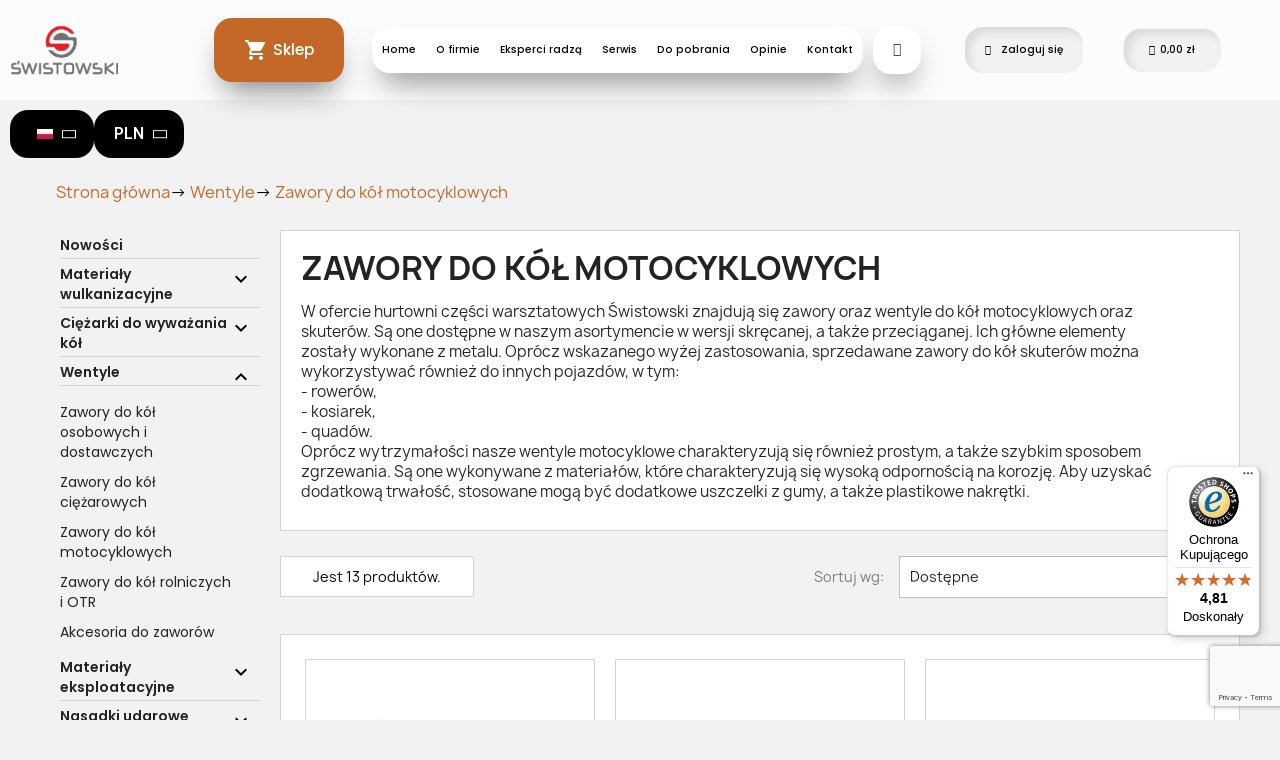

--- FILE ---
content_type: text/html; charset=utf-8
request_url: https://swistowski.pl/pl/46-zawory-do-kol-motocyklowych
body_size: 213548
content:
<!doctype html>
<html lang="pl-PL">

<head>
  
    
    <meta charset="utf-8">


    <meta http-equiv="x-ua-compatible" content="ie=edge">



    <title>Zawory oraz wentyle do kół motocyklowych i skuterów</title>
    
        
    
    <meta name="description" content="W naszej ofercie znajdą Państwo zawory oraz wentyle,
które przeznaczone są do kół motocyklowych, skuterowych i nie tylko. Posiadamy produkty
wysokiej jakości odporne na korozję.">
    <meta name="keywords" content="">
                <link rel="canonical" href="https://swistowski.pl/pl/46-zawory-do-kol-motocyklowych">
        
                    <link rel="alternate" href="https://swistowski.pl/pl/46-zawory-do-kol-motocyklowych" hreflang="pl">
                    <link rel="alternate" href="https://swistowski.pl/en/46-valves-for-motorcycle-wheels" hreflang="en-GB">
            

    
        <script type="application/ld+json">
  {
    "@context": "https://schema.org",
    "@type": "Organization",
    "name" : "Świstowski",
    "url" : "https://swistowski.pl/pl/",
          "logo": {
        "@type": "ImageObject",
        "url":"https://swistowski.pl/img/logo-1674476875.jpg"
      }
      }
</script>

<script type="application/ld+json">
  {
    "@context": "https://schema.org",
    "@type": "WebPage",
    "isPartOf": {
      "@type": "WebSite",
      "url":  "https://swistowski.pl/pl/",
      "name": "Świstowski"
    },
    "name": "Zawory oraz wentyle do kół motocyklowych i skuterów",
    "url":  "https://swistowski.pl/pl/46-zawory-do-kol-motocyklowych"
  }
</script>


  <script type="application/ld+json">
    {
      "@context": "https://schema.org",
      "@type": "BreadcrumbList",
      "itemListElement": [
                  {
            "@type": "ListItem",
            "position": 1,
            "name": "Strona główna",
            "item": "https://swistowski.pl/pl/"
          },                  {
            "@type": "ListItem",
            "position": 2,
            "name": "Wentyle",
            "item": "https://swistowski.pl/pl/71-wentyle"
          },                  {
            "@type": "ListItem",
            "position": 3,
            "name": "Zawory do kół motocyklowych",
            "item": "https://swistowski.pl/pl/46-zawory-do-kol-motocyklowych"
          }              ]
    }
  </script>
    

    
    <script type="application/ld+json">
  {
    "@context": "https://schema.org",
    "@type": "ItemList",
    "itemListElement": [
          {
        "@type": "ListItem",
        "position": 1,
        "name": "Zawór SP-4 do dętek motocyklowych V1.05.1",
        "url": "https://swistowski.pl/pl/e-shop/219-zawor-sp-4-do-detek-motocyklowych-v1051.html"
      },          {
        "@type": "ListItem",
        "position": 2,
        "name": "Zawór PVR30 motocyklowy skręcany",
        "url": "https://swistowski.pl/pl/e-shop/228-zawor-pvr30-motocyklowy-skrecany.html"
      },          {
        "@type": "ListItem",
        "position": 3,
        "name": "Zawór PVR70 motocyklowy przeciagany TR412L",
        "url": "https://swistowski.pl/pl/e-shop/229-zawor-pvr70-motocyklowy-przeciagany-tr412l.html"
      },          {
        "@type": "ListItem",
        "position": 4,
        "name": "Zawór motocyklowy BL25MS 11,3 skręcany",
        "url": "https://swistowski.pl/pl/e-shop/239-zawor-motocyklowy-bl25ms-113-skrecany.html"
      },          {
        "@type": "ListItem",
        "position": 5,
        "name": "Zawór motocyklowy BL25MS 8,3 skręcany",
        "url": "https://swistowski.pl/pl/e-shop/240-zawor-motocyklowy-bl25ms-83-skrecany.html"
      },          {
        "@type": "ListItem",
        "position": 6,
        "name": "Zawór TR 430 motocyklowy Ø8,3",
        "url": "https://swistowski.pl/pl/e-shop/247-zawor-tr-430-motocyklowy-o83.html"
      },          {
        "@type": "ListItem",
        "position": 7,
        "name": "Zawór TR 438 motocyklowy  Ø8,8 V2.03.5",
        "url": "https://swistowski.pl/pl/e-shop/234-zawor-tr-438-motocyklowy-o88-v2035.html"
      },          {
        "@type": "ListItem",
        "position": 8,
        "name": "Zawór motocyklowy Alligator V2-03-15 czarny",
        "url": "https://swistowski.pl/pl/zawory-do-kol-motocyklowych/2307-zawor-motocyklowy-alligator-v2-03-15-czarny.html"
      },          {
        "@type": "ListItem",
        "position": 9,
        "name": "Zawór PVR70SS  motocyklowy przeciagany (BLV401)  8,3mm",
        "url": "https://swistowski.pl/pl/zawory-do-kol-motocyklowych/1532-zawor-pvr70ss-motocyklowy-przeciagany-blv401-83mm.html"
      },          {
        "@type": "ListItem",
        "position": 10,
        "name": "Zawór motocyklowy 11,3 skręcany CZARNY CHROM",
        "url": "https://swistowski.pl/pl/wentyle/2402-zawor-motocyklowy-113-skrecany-czarny-chrom.html"
      },          {
        "@type": "ListItem",
        "position": 11,
        "name": "Zawór motocyklowy 11,3 skręcany SREBRNY",
        "url": "https://swistowski.pl/pl/e-shop/2404-zawor-motocyklowy-113-skrecany-srebrny.html"
      },          {
        "@type": "ListItem",
        "position": 12,
        "name": "Zawór motocyklowy 11,3 skręcany CZARNY",
        "url": "https://swistowski.pl/pl/zawory-do-kol-motocyklowych/2403-zawor-motocyklowy-113-skrecany-czarny.html"
      }        ]
  }
</script>


    
        
                
                            
        <link rel="next" href="https://swistowski.pl/pl/46-zawory-do-kol-motocyklowych?page=2">    

    
        <meta property="og:title" content="Zawory oraz wentyle do kół motocyklowych i skuterów" />
        <meta property="og:description" content="W naszej ofercie znajdą Państwo zawory oraz wentyle,
które przeznaczone są do kół motocyklowych, skuterowych i nie tylko. Posiadamy produkty
wysokiej jakości odporne na korozję." />
        <meta property="og:url" content="https://swistowski.pl/pl/46-zawory-do-kol-motocyklowych" />
        <meta property="og:site_name" content="Świstowski" />
                <meta property="og:type" content="website" />    



    <meta name="viewport" content="width=device-width, initial-scale=1">



    <link rel="icon" type="image/vnd.microsoft.icon" href="https://swistowski.pl/img/favicon.ico?1705926299">
    <link rel="shortcut icon" type="image/x-icon" href="https://swistowski.pl/img/favicon.ico?1705926299">



    



    	

  <script type="text/javascript">
        var advancedvatmanager = {"admin_ajax_url_advancedvatmanager":"","id_customer":false,"id_customer_field":"customer_address[id_customer]","id_address":false,"vat_number":"customer_address[vat_number]","country_name":"customer_address[id_country]","company":"customer_address[company]","address1":"customer_address[address1]","address2":"customer_address[address2]","postcode":"customer_address[postcode]","city":"customer_address[city]","error_msg":"Error checking VAT number.","PS1770":true,"controller":"category","ajax_url_addressVAT":"https:\/\/swistowski.pl\/pl\/module\/advancedvatmanager\/AddressVAT","vat_field":"required","display_with_company":true,"company_validation":false,"company_validation_address":false,"label":"","legend":"","NOTALLOW_CHECKOUT_WITHOUT_VALIDATION":"1","opc_presteamshop_enabled":false,"price_label_exempt":"","product_action_container":"Brak szablonu dla modu\u0142u advancedvatmanager","VOEC_limit":3000,"disable_cart_nonvoec":"0","dniverificator_module_enabled":false,"valid_countries":["2","3","233","74","76","16","20","86","7","8","9","6","13","26","130","12","138","1","15","36","18","37","191","142","17","10","124"]};
        var blockwishlistController = "https:\/\/swistowski.pl\/pl\/module\/blockwishlist\/action";
        var controller = "category";
        var dpdpoland_ajax_uri = "\/modules\/dpdpoland\/dpdpoland.ajax.php";
        var dpdpoland_cart = 0;
        var dpdpoland_id_pudo_carrier = 66;
        var dpdpoland_id_pudo_cod_carrier = 67;
        var dpdpoland_token = "0bf30efe196eb4124b0cda808fbb421759876886";
        var dpdshipping_csrf = "6588691652eb6373108306011fb3d23b";
        var dpdshipping_id_cart = 0;
        var dpdshipping_id_pudo_carrier = "69";
        var dpdshipping_id_pudo_cod_carrier = "70";
        var dpdshipping_iframe_cod_url = "\/\/pudofinder.dpd.com.pl\/widget?key=1ae3418e27627ab52bebdcc1a958fa04&direct_delivery_cod=1&query=";
        var dpdshipping_iframe_url = "\/\/pudofinder.dpd.com.pl\/widget?key=1ae3418e27627ab52bebdcc1a958fa04&&query=";
        var dpdshipping_pickup_get_address_ajax_url = "https:\/\/swistowski.pl\/pl\/module\/dpdshipping\/PickupGetAddressAjax";
        var dpdshipping_pickup_is_point_with_cod_ajax_url = "https:\/\/swistowski.pl\/pl\/module\/dpdshipping\/PickupIsCodPointAjax";
        var dpdshipping_pickup_save_point_ajax_url = "https:\/\/swistowski.pl\/pl\/module\/dpdshipping\/PickupSavePointAjax";
        var dpdshipping_token = "e8ea4166338357eb15f07e5676536c1f6a0c3932";
        var prestashop = {"cart":{"products":[],"totals":{"total":{"type":"total","label":"Razem","amount":0,"value":"0,00\u00a0z\u0142"},"total_including_tax":{"type":"total","label":"Suma (brutto)","amount":0,"value":"0,00\u00a0z\u0142"},"total_excluding_tax":{"type":"total","label":"Suma (netto)","amount":0,"value":"0,00\u00a0z\u0142"}},"subtotals":{"products":{"type":"products","label":"Produkty","amount":0,"value":"0,00\u00a0z\u0142"},"discounts":null,"shipping":{"type":"shipping","label":"Wysy\u0142ka","amount":0,"value":""},"tax":null},"products_count":0,"summary_string":"0 sztuk","vouchers":{"allowed":1,"added":[]},"discounts":[],"minimalPurchase":0,"minimalPurchaseRequired":""},"currency":{"id":1,"name":"Z\u0142oty polski","iso_code":"PLN","iso_code_num":"985","sign":"z\u0142"},"customer":{"lastname":null,"firstname":null,"email":null,"birthday":null,"newsletter":null,"newsletter_date_add":null,"optin":null,"website":null,"company":null,"siret":null,"ape":null,"is_logged":false,"gender":{"type":null,"name":null},"addresses":[]},"language":{"name":"Polski (Polish)","iso_code":"pl","locale":"pl-PL","language_code":"pl","is_rtl":"0","date_format_lite":"Y-m-d","date_format_full":"Y-m-d H:i:s","id":1},"page":{"title":"","canonical":"https:\/\/swistowski.pl\/pl\/46-zawory-do-kol-motocyklowych","meta":{"title":"Zawory oraz wentyle do k\u00f3\u0142 motocyklowych i skuter\u00f3w","description":"W naszej ofercie znajd\u0105 Pa\u0144stwo zawory oraz wentyle,\r\nkt\u00f3re przeznaczone s\u0105 do k\u00f3\u0142 motocyklowych, skuterowych i nie tylko. Posiadamy produkty\r\nwysokiej jako\u015bci odporne na korozj\u0119.","keywords":"","robots":"index"},"page_name":"category","body_classes":{"lang-pl":true,"lang-rtl":false,"country-PL":true,"currency-PLN":true,"layout-left-column":true,"page-category":true,"tax-display-enabled":true,"page-customer-account":false,"category-id-46":true,"category-Zawory do k\u00f3\u0142 motocyklowych":true,"category-id-parent-71":true,"category-depth-level-3":true},"admin_notifications":[],"password-policy":{"feedbacks":{"0":"Bardzo s\u0142abe","1":"S\u0142abe","2":"\u015arednia","3":"Silne","4":"Bardzo silne","Straight rows of keys are easy to guess":"Proste kombinacje klawiszy s\u0105 \u0142atwe do odgadni\u0119cia","Short keyboard patterns are easy to guess":"Proste kombinacje przycisk\u00f3w s\u0105 \u0142atwe do odgadni\u0119cia","Use a longer keyboard pattern with more turns":"U\u017cyj d\u0142u\u017cszej i bardziej skomplikowanej kombinacji przycisk\u00f3w","Repeats like \"aaa\" are easy to guess":"Powt\u00f3rzenia typu \u201eaaa\u201d s\u0105 \u0142atwe do odgadni\u0119cia","Repeats like \"abcabcabc\" are only slightly harder to guess than \"abc\"":"Powt\u00f3rzenia takie jak \u201eabcabcabc\u201d s\u0105 tylko nieco trudniejsze do odgadni\u0119cia ni\u017c \u201eabc\u201d","Sequences like abc or 6543 are easy to guess":"Sequences like \"abc\" or \"6543\" are easy to guess","Recent years are easy to guess":"Ostatnie lata s\u0105 \u0142atwe do odgadni\u0119cia","Dates are often easy to guess":"Daty s\u0105 cz\u0119sto \u0142atwe do odgadni\u0119cia","This is a top-10 common password":"To has\u0142o jest jednym z 10 najcz\u0119\u015bciej u\u017cywanych","This is a top-100 common password":"To has\u0142o jest jednym z 100 najcz\u0119\u015bciej u\u017cywanych","This is a very common password":"To bardzo popularne has\u0142o","This is similar to a commonly used password":"Jest to podobne do powszechnie u\u017cywanego has\u0142a","A word by itself is easy to guess":"Pojedyncze s\u0142owo \u0142atwo odgadn\u0105\u0107","Names and surnames by themselves are easy to guess":"Same imiona i nazwiska s\u0105 \u0142atwe do odgadni\u0119cia","Common names and surnames are easy to guess":"Popularne imiona i nazwiska s\u0105 \u0142atwe do odgadni\u0119cia","Use a few words, avoid common phrases":"U\u017cyj kilku s\u0142\u00f3w, unikaj popularnych zwrot\u00f3w","No need for symbols, digits, or uppercase letters":"Nie potrzebujesz symboli, cyfr ani wielkich liter","Avoid repeated words and characters":"Unikaj powtarzaj\u0105cych si\u0119 s\u0142\u00f3w i znak\u00f3w","Avoid sequences":"Unikaj sekwencji","Avoid recent years":"Unikaj ostatnich lat","Avoid years that are associated with you":"Unikaj lat, kt\u00f3re s\u0105 z Tob\u0105 zwi\u0105zane","Avoid dates and years that are associated with you":"Unikaj dat i lat, kt\u00f3re s\u0105 z Tob\u0105 powi\u0105zane","Capitalization doesn't help very much":"Wielkie litery nie s\u0105 zbytnio pomocne","All-uppercase is almost as easy to guess as all-lowercase":"Same wielkie litery s\u0105 niemal tak \u0142atwe do odgadni\u0119cia, jak same ma\u0142e litery","Reversed words aren't much harder to guess":"Odwr\u00f3cone s\u0142owa nie s\u0105 du\u017co trudniejsze do odgadni\u0119cia","Predictable substitutions like '@' instead of 'a' don't help very much":"Predictable substitutions like \"@\" instead of \"a\" don't help very much","Add another word or two. Uncommon words are better.":"Dodaj kolejne s\u0142owo lub dwa. Nietypowe s\u0142owa s\u0105 lepsze."}}},"shop":{"name":"\u015awistowski","logo":"https:\/\/swistowski.pl\/img\/logo-1674476875.jpg","stores_icon":"https:\/\/swistowski.pl\/img\/logo_stores.png","favicon":"https:\/\/swistowski.pl\/img\/favicon.ico"},"core_js_public_path":"\/themes\/","urls":{"base_url":"https:\/\/swistowski.pl\/","current_url":"https:\/\/swistowski.pl\/pl\/46-zawory-do-kol-motocyklowych","shop_domain_url":"https:\/\/swistowski.pl","img_ps_url":"https:\/\/swistowski.pl\/img\/","img_cat_url":"https:\/\/swistowski.pl\/img\/c\/","img_lang_url":"https:\/\/swistowski.pl\/img\/l\/","img_prod_url":"https:\/\/swistowski.pl\/img\/p\/","img_manu_url":"https:\/\/swistowski.pl\/img\/m\/","img_sup_url":"https:\/\/swistowski.pl\/img\/su\/","img_ship_url":"https:\/\/swistowski.pl\/img\/s\/","img_store_url":"https:\/\/swistowski.pl\/img\/st\/","img_col_url":"https:\/\/swistowski.pl\/img\/co\/","img_url":"https:\/\/swistowski.pl\/themes\/swistowski\/assets\/img\/","css_url":"https:\/\/swistowski.pl\/themes\/swistowski\/assets\/css\/","js_url":"https:\/\/swistowski.pl\/themes\/swistowski\/assets\/js\/","pic_url":"https:\/\/swistowski.pl\/upload\/","theme_assets":"https:\/\/swistowski.pl\/themes\/swistowski\/assets\/","pages":{"address":"https:\/\/swistowski.pl\/pl\/adres","addresses":"https:\/\/swistowski.pl\/pl\/adresy","authentication":"https:\/\/swistowski.pl\/pl\/logowanie","manufacturer":"https:\/\/swistowski.pl\/pl\/producenci","cart":"https:\/\/swistowski.pl\/pl\/koszyk","category":"https:\/\/swistowski.pl\/pl\/index.php?controller=category","cms":"https:\/\/swistowski.pl\/pl\/index.php?controller=cms","contact":"https:\/\/swistowski.pl\/pl\/kontakt","discount":"https:\/\/swistowski.pl\/pl\/rabaty","guest_tracking":"https:\/\/swistowski.pl\/pl\/sledzenie-zamowien-gosci","history":"https:\/\/swistowski.pl\/pl\/historia-zamowien","identity":"https:\/\/swistowski.pl\/pl\/dane-osobiste","index":"https:\/\/swistowski.pl\/pl\/","my_account":"https:\/\/swistowski.pl\/pl\/moje-konto","order_confirmation":"https:\/\/swistowski.pl\/pl\/potwierdzenie-zamowienia","order_detail":"https:\/\/swistowski.pl\/pl\/index.php?controller=order-detail","order_follow":"https:\/\/swistowski.pl\/pl\/sledzenie-zamowienia","order":"https:\/\/swistowski.pl\/pl\/zamowienie","order_return":"https:\/\/swistowski.pl\/pl\/index.php?controller=order-return","order_slip":"https:\/\/swistowski.pl\/pl\/potwierdzenie-zwrotu","pagenotfound":"https:\/\/swistowski.pl\/pl\/nie-znaleziono-strony","password":"https:\/\/swistowski.pl\/pl\/odzyskiwanie-hasla","pdf_invoice":"https:\/\/swistowski.pl\/pl\/index.php?controller=pdf-invoice","pdf_order_return":"https:\/\/swistowski.pl\/pl\/index.php?controller=pdf-order-return","pdf_order_slip":"https:\/\/swistowski.pl\/pl\/index.php?controller=pdf-order-slip","prices_drop":"https:\/\/swistowski.pl\/pl\/promocje","product":"https:\/\/swistowski.pl\/pl\/index.php?controller=product","registration":"https:\/\/swistowski.pl\/pl\/rejestracja","search":"https:\/\/swistowski.pl\/pl\/szukaj","sitemap":"https:\/\/swistowski.pl\/pl\/Mapa strony","stores":"https:\/\/swistowski.pl\/pl\/nasze-sklepy","supplier":"https:\/\/swistowski.pl\/pl\/dostawcy","brands":"https:\/\/swistowski.pl\/pl\/producenci","register":"https:\/\/swistowski.pl\/pl\/rejestracja","order_login":"https:\/\/swistowski.pl\/pl\/zamowienie?login=1"},"alternative_langs":{"pl":"https:\/\/swistowski.pl\/pl\/46-zawory-do-kol-motocyklowych","en-GB":"https:\/\/swistowski.pl\/en\/46-valves-for-motorcycle-wheels"},"actions":{"logout":"https:\/\/swistowski.pl\/pl\/?mylogout="},"no_picture_image":{"bySize":{"small_default":{"url":"https:\/\/swistowski.pl\/img\/p\/pl-default-small_default.jpg","width":98,"height":98},"cart_default":{"url":"https:\/\/swistowski.pl\/img\/p\/pl-default-cart_default.jpg","width":125,"height":125},"home_default":{"url":"https:\/\/swistowski.pl\/img\/p\/pl-default-home_default.jpg","width":250,"height":250},"medium_default":{"url":"https:\/\/swistowski.pl\/img\/p\/pl-default-medium_default.jpg","width":452,"height":452},"large_default":{"url":"https:\/\/swistowski.pl\/img\/p\/pl-default-large_default.jpg","width":800,"height":800}},"small":{"url":"https:\/\/swistowski.pl\/img\/p\/pl-default-small_default.jpg","width":98,"height":98},"medium":{"url":"https:\/\/swistowski.pl\/img\/p\/pl-default-home_default.jpg","width":250,"height":250},"large":{"url":"https:\/\/swistowski.pl\/img\/p\/pl-default-large_default.jpg","width":800,"height":800},"legend":""}},"configuration":{"display_taxes_label":true,"display_prices_tax_incl":true,"is_catalog":false,"show_prices":true,"opt_in":{"partner":false},"quantity_discount":{"type":"discount","label":"Rabat Jednostkowy"},"voucher_enabled":1,"return_enabled":0},"field_required":[],"breadcrumb":{"links":[{"title":"Strona g\u0142\u00f3wna","url":"https:\/\/swistowski.pl\/pl\/"},{"title":"Wentyle","url":"https:\/\/swistowski.pl\/pl\/71-wentyle"},{"title":"Zawory do k\u00f3\u0142 motocyklowych","url":"https:\/\/swistowski.pl\/pl\/46-zawory-do-kol-motocyklowych"}],"count":3},"link":{"protocol_link":"https:\/\/","protocol_content":"https:\/\/"},"time":1769099305,"static_token":"6588691652eb6373108306011fb3d23b","token":"88d503fba71cf31aa8cad12342ebe7dd","debug":false};
        var productsAlreadyTagged = [];
        var psemailsubscription_subscription = "https:\/\/swistowski.pl\/pl\/module\/ps_emailsubscription\/subscription";
        var psr_icon_color = "#F19D76";
        var removeFromWishlistUrl = "https:\/\/swistowski.pl\/pl\/module\/blockwishlist\/action?action=deleteProductFromWishlist";
        var trustedshopseasyintegration_css = "https:\/\/swistowski.pl\/modules\/trustedshopseasyintegration\/views\/css\/front\/front.1.1.3.css";
        var wishlistAddProductToCartUrl = "https:\/\/swistowski.pl\/pl\/module\/blockwishlist\/action?action=addProductToCart";
        var wishlistUrl = "https:\/\/swistowski.pl\/pl\/module\/blockwishlist\/view";
      </script>


<!-- Google tag (gtag.js) -->
<script async src="https://www.googletagmanager.com/gtag/js?id=AW-17421170031"></script>
<script>
  window.dataLayer = window.dataLayer || [];
  function gtag(){dataLayer.push(arguments);}
  gtag('js', new Date());

  gtag('config', 'AW-17421170031');
</script>

		<link rel="stylesheet" href="https://swistowski.pl/modules/advancedvatmanager/views/css/front.css" media="all">
		<link rel="stylesheet" href="https://swistowski.pl/themes/swistowski/assets/css/theme.css" media="all">
		<link rel="stylesheet" href="https://swistowski.pl/modules/blockreassurance/views/dist/front.css" media="all">
		<link rel="stylesheet" href="https://swistowski.pl/modules/dpdshipping/views/css/dpdshipping-common.css" media="all">
		<link rel="stylesheet" href="https://swistowski.pl/modules/dpdshipping/views/css/dpdshipping-pudo-default.css" media="all">
		<link rel="stylesheet" href="https://swistowski.pl/modules/dpdpoland/css/pudo-common.css" media="all">
		<link rel="stylesheet" href="https://swistowski.pl/modules/dpdpoland/css/pudo-default.css" media="all">
		<link rel="stylesheet" href="https://swistowski.pl/modules/ps_socialfollow/views/css/ps_socialfollow.css" media="all">
		<link rel="stylesheet" href="https://swistowski.pl/modules/ps_searchbar/ps_searchbar.css" media="all">
		<link rel="stylesheet" href="https://swistowski.pl/modules/x13gpsr/views/css/front.css" media="all">
		<link rel="stylesheet" href="https://swistowski.pl/modules/ps_facetedsearch/views/dist/front.css" media="all">
		<link rel="stylesheet" href="https://swistowski.pl/modules/creativeelements/views/css/frontend.min.css?v=2.5.11.5" media="all">
		<link rel="stylesheet" href="https://swistowski.pl/modules/creativeelements/views/css/ce/2170101.css?v=1754647169" media="all">
		<link rel="stylesheet" href="https://swistowski.pl/modules/creativeelements/views/css/ce/3170101.css?v=1748379373" media="all">
		<link rel="stylesheet" href="https://fonts.googleapis.com/css?family=Poppins:100,100italic,200,200italic,300,300italic,400,400italic,500,500italic,600,600italic,700,700italic,800,800italic,900,900italic&amp;display=swap&amp;subset=latin-ext" media="all">
		<link rel="stylesheet" href="https://swistowski.pl/modules/creativeelements/views/lib/font-awesome/css/font-awesome.min.css?v=4.7-swap" media="all">
		<link rel="stylesheet" href="https://swistowski.pl/modules/creativeelements/views/lib/animations/animations.min.css?v=2.5.11.5" media="all">
		<link rel="stylesheet" href="https://swistowski.pl/modules/creativeelements/views/lib/ceicons/ceicons.min.css?v=2.5.11.5" media="all">
		<link rel="stylesheet" href="https://swistowski.pl/modules/creativeelements/views/css/ce/1-global.css?v=1677593426" media="all">
		<link rel="stylesheet" href="https://fonts.googleapis.com/css?family=Roboto:100,100italic,200,200italic,300,300italic,400,400italic,500,500italic,600,600italic,700,700italic,800,800italic,900,900italic%7CRoboto+Slab:100,100italic,200,200italic,300,300italic,400,400italic,500,500italic,600,600italic,700,700italic,800,800italic,900,900italic&amp;display=swap&amp;subset=latin-ext" media="all">
		<link rel="stylesheet" href="https://swistowski.pl/modules/productcomments/views/css/productcomments.css" media="all">
		<link rel="stylesheet" href="https://swistowski.pl/modules/ets_contactform7/views/css/date.css" media="all">
		<link rel="stylesheet" href="https://swistowski.pl/modules/ets_contactform7/views/css/style.css" media="all">
		<link rel="stylesheet" href="https://swistowski.pl/modules/imoje/assets/css/imoje-front.min.css" media="all">
		<link rel="stylesheet" href="https://swistowski.pl/modules/firmesb2b/firmesb2b.css" media="all">
		<link rel="stylesheet" href="https://swistowski.pl/modules/cudi/views/css/cudi.css" media="all">
		<link rel="stylesheet" href="https://swistowski.pl/themes/swistowski/modules/blockblog/views/css/blog.css" media="all">
		<link rel="stylesheet" href="https://swistowski.pl/modules/blockblog/views/css/font-custom.min.css" media="all">
		<link rel="stylesheet" href="https://swistowski.pl/modules/blockblog/views/css/users.css" media="all">
		<link rel="stylesheet" href="https://swistowski.pl/modules/blockblog/views/css/blog17.css" media="all">
		<link rel="stylesheet" href="https://swistowski.pl/modules/blockblog/views/css/owl.carousel.css" media="all">
		<link rel="stylesheet" href="https://swistowski.pl/modules/blockblog/views/css/owl.theme.default.css" media="all">
		<link rel="stylesheet" href="https://swistowski.pl/modules/blockblog/views/css/prettyPhoto.css" media="all">
		<link rel="stylesheet" href="https://swistowski.pl/js/jquery/ui/themes/base/minified/jquery-ui.min.css" media="all">
		<link rel="stylesheet" href="https://swistowski.pl/js/jquery/plugins/timepicker/jquery-ui-timepicker-addon.css" media="all">
		<link rel="stylesheet" href="https://swistowski.pl/js/jquery/ui/themes/base/minified/jquery.ui.theme.min.css" media="all">
		<link rel="stylesheet" href="https://swistowski.pl/modules/blockwishlist/public/wishlist.css" media="all">
		<link rel="stylesheet" href="https://swistowski.pl/modules/ps_imageslider/css/homeslider.css" media="all">
		<link rel="stylesheet" href="https://swistowski.pl/modules/gm_omniprice/views/css/gm_omniprice.css" media="all">
		<link rel="stylesheet" href="https://swistowski.pl/themes/swistowski/assets/css/custom.css" media="all">
	
		<style>
	/* Start custom CSS for ajax-search, class: .elementor-element-64d4cf6 */.elementor-2170101 .elementor-element.elementor-element-64d4cf6 .elementor-search__product:not(:last-child) {
    border-bottom: 1px solid var(--bc-primary);
}/* End custom CSS */
/* Start custom CSS for nav-menu, class: .elementor-element-d2b5b03 */.elementor-2170101 .elementor-element.elementor-element-d2b5b03 .elementor-widget-container{ overflow: hidden }/* End custom CSS */
/* Start custom CSS for nav-menu, class: .elementor-element-cf4e64e */.elementor-2170101 .elementor-element.elementor-element-cf4e64e .elementor-widget-container{ overflow: hidden }/* End custom CSS */
/* Start custom CSS for ajax-search, class: .elementor-element-7dd934f */.elementor-2170101 .elementor-element.elementor-element-7dd934f .elementor-search__product:not(:last-child) {
    border-bottom: 1px solid var(--bc-primary);
}/* End custom CSS */
/* Start custom CSS for column, class: .elementor-element-4537d8e */.elementor-2170101 .elementor-element.elementor-element-4537d8e {
    position: absolute;
    left: 0px;
    top: 30px;
    width: min-content;
}
@media (max-width: 767px) {
    .elementor-2170101 .elementor-element.elementor-element-4537d8e {
        top: 5px;
    }
}/* End custom CSS */
/* Start custom CSS for section, class: .elementor-element-aeff1b2 */.elementor-2170101 .elementor-element.elementor-element-aeff1b2 {
    position: relative;
    margin-top: 0px;
}/* End custom CSS */
/* Start custom CSS for text-editor, class: .elementor-element-862a86c */.elementor-3170101 .elementor-element.elementor-element-862a86c p { margin: 0;}/* End custom CSS */
/* Start custom CSS for text-editor, class: .elementor-element-c152c0d */.elementor-3170101 .elementor-element.elementor-element-c152c0d p { margin: 0;}/* End custom CSS */
/* Start custom CSS for text-editor, class: .elementor-element-0882cf0 */.elementor-3170101 .elementor-element.elementor-element-0882cf0 a {
    color: var(--fc-black);
    text-decoration: underline;
}
.elementor-3170101 .elementor-element.elementor-element-0882cf0 a:hover {
    color: var(--fc-primary);
}/* End custom CSS */
/* Start custom CSS for ps-widget-module, class: .elementor-element-5cc72df */.elementor-3170101 .elementor-element.elementor-element-5cc72df .h3 {
    font-family: var(--ff-default);
    font-weight: 400;
    font-size: 12px;
    text-transform: none;
}
.elementor-3170101 .elementor-element.elementor-element-5cc72df ul {
    list-style-type: disc;
    padding-left: 30px;
}
.elementor-3170101 .elementor-element.elementor-element-5cc72df a {
    font-family: var(--ff-default);
    font-weight: 400;
    font-size: 12px;
    color: var(--fc-black);
    text-decoration: underline;
    padding: 0.5em 0;
    display: block;
}
.elementor-3170101 .elementor-element.elementor-element-5cc72df ul li:hover {
    color: var(--fc-primary);
}
.elementor-3170101 .elementor-element.elementor-element-5cc72df ul li:hover a {
    color: currentColor;
}/* End custom CSS */
	</style>
	


	<script>
			var ceFrontendConfig = {"environmentMode":{"edit":false,"wpPreview":false},"is_rtl":false,"breakpoints":{"xs":0,"sm":480,"md":768,"lg":1025,"xl":1440,"xxl":1600},"version":"2.5.11.5","urls":{"assets":"\/modules\/creativeelements\/views\/"},"productQuickView":0,"settings":{"page":[],"general":{"elementor_global_image_lightbox":"1","elementor_enable_lightbox_in_editor":"yes","elementor_lightbox_enable_counter":"yes","elementor_lightbox_enable_zoom":"yes","elementor_lightbox_title_src":"title","elementor_lightbox_description_src":"caption"}},"post":{"id":"46040101","title":"Zawory do k\u00f3\u0142 motocyklowych","excerpt":""}};
		</script>
        <link rel="preload" href="/modules/creativeelements/views/lib/ceicons/fonts/ceicons.woff2?fj664s"
            as="font" type="font/woff2" crossorigin>
                <link rel="preload" href="/modules/creativeelements/views/lib/font-awesome/fonts/fontawesome-webfont.woff2?v=4.7.0"
            as="font" type="font/woff2" crossorigin>
        <!--CE-JS-->


    <script type="text/javascript">
var url_basic_ets ='https://swistowski.pl/';
var link_contact_ets ='https://swistowski.pl/pl/module/ets_contactform7/contact';
</script><style>
  :root {
    --x13gpsr-color-link: #24b9d7;
    --x13gpsr-color-tab: #24b9d7;
  }
</style>                      <script
                            src="https://integrations.etrusted.com/applications/widget.js/v2"
                            async=""
                            defer=""
                      ></script>
            



<!-- Module Blog PRO for PrestaShop -->

<script type="text/javascript">
    var ajax_url_blockblog = 'https://swistowski.pl/pl/module/blockblog/ajax?token=2c1a0e578aaa5047e4539288f5ac206af677f9f1';

        var slider_effect_blockblog = 'light_rounded';
    var gallery_autoplay_blockblog = 1;
    var gallery_speed_blockblog = 3000;
    
</script>








<style type="text/css">

    .button.button-small-blockblog{
        background: #c26928 none repeat scroll 0 0;
        border-color: #c26928;
        border-radius:5px;
    }

    .button.button-small-blockblog:hover{
        background: #6e3b17 none repeat scroll 0 0;
        border-color: #6e3b17;
    }

    .button.button-small-blockblog span, .button.button-small-blockblog b{
         border: 1px solid #c26928;
     }

    .button.button-small-blockblog span:hover, .button.button-small-blockblog b:hover{
        border: 1px solid #6e3b17;
    }

    .button-mini-blockblog, .button_mini_custom{
        background-color: #c26928;
        border-radius:5px;
    }

    .button-mini-blockblog:hover, .button_mini_custom:hover{background-color: #6e3b17;}

</style>



<!-- Module Blog PRO for PrestaShop -->







    <!-- Smartsupp Live Chat script --> <script type="text/javascript"> var _smartsupp = _smartsupp || {}; _smartsupp.key = '42f543cecc295fed2208db45d715616c5a5ed9fd'; window.smartsupp||(function(d) { var s,c,o=smartsupp=function(){ o._.push(arguments)};o._=[]; s=d.getElementsByTagName('script')[0];c=d.createElement('script'); c.type='text/javascript';c.charset='utf-8';c.async=true; c.src='https://www.smartsuppchat.com/loader.js?';s.parentNode.insertBefore(c,s); })(document); </script> <noscript> Powered by <a href=“https://www.smartsupp.com” target=“_blank”>Smartsupp</a></noscript>


<!-- Meta Pixel Code -->
<script>
!function(f,b,e,v,n,t,s)
{if(f.fbq)return;n=f.fbq=function(){n.callMethod?
n.callMethod.apply(n,arguments):n.queue.push(arguments)};
if(!f._fbq)f._fbq=n;n.push=n;n.loaded=!0;n.version='2.0';
n.queue=[];t=b.createElement(e);t.async=!0;
t.src=v;s=b.getElementsByTagName(e)[0];
s.parentNode.insertBefore(t,s)}(window, document,'script',
'https://connect.facebook.net/en_US/fbevents.js');
fbq('init', '1225240045963985');
fbq('track', 'PageView');
</script>
<noscript><img height="1" width="1" style="display:none"
src="https://www.facebook.com/tr?id=1225240045963985&ev=PageView&noscript=1"
/></noscript>
<!-- End Meta Pixel Code -->


<!-- Google Tag Manager -->
<script>
(function(w,d,s,l,i){w[l]=w[l]||[];w[l].push({'gtm.start':
new Date().getTime(),event:'gtm.js'});var f=d.getElementsByTagName(s)[0],
j=d.createElement(s),dl=l!='dataLayer'?'&l='+l:'';j.async=true;j.src=
'https://www.googletagmanager.com/gtm.js?id='+i+dl;f.parentNode.insertBefore(j,f);
})(window,document,'script','dataLayer','GTM-W2CQ23T');
</script>
<!-- End Google Tag Manager -->
<!-- google-site-verification -->
<meta name="google-site-verification" content="zxMeEGjofNF4YnME7ljJU2AJMkKOGnu0yIet4T2Xje8" />
<!-- google-site-verification -->
<!-- Begin eTrusted bootstrap tag -->

<script src="https://integrations.etrusted.com/applications/widget.js/v2" async defer></script>

<!-- End eTrusted bootstrap tag -->
  
</head>

<body id="category" class="lang-pl country-pl currency-pln layout-left-column page-category tax-display-enabled category-id-46 category-zawory-do-kol-motocyklowych category-id-parent-71 category-depth-level-3 elementor-page elementor-page-46040101 both-columns">

<!-- Google Tag Manager (noscript) -->
<noscript>
  <iframe src="https://www.googletagmanager.com/ns.html?id=GTM-W2CQ23T"
  height="0" width="0" style="display:none;visibility:hidden"></iframe>
</noscript>
<!-- End Google Tag Manager (noscript) -->

  
  
    
  

  <main>
    <div id="scrollTop"></div>
    
          

    <header id="header">
      
        	        <div data-elementor-type="header" data-elementor-id="2170101" class="elementor elementor-2170101" data-elementor-settings="[]">
            <div class="elementor-section-wrap">        <section class="elementor-element elementor-element-5795d7c elementor-hidden-desktop elementor-section-full_width elementor-section-height-default elementor-section-height-default elementor-section elementor-top-section" data-id="5795d7c" data-element_type="section">
                            <div class="elementor-container elementor-column-gap-default">
                            <div class="elementor-row">
                <div class="elementor-element elementor-element-249d3aa elementor-column elementor-col-100 elementor-top-column" data-id="249d3aa" data-element_type="column">
            <div class="elementor-column-wrap elementor-element-populated">
                <div class="elementor-widget-wrap">
                <section class="elementor-element elementor-element-9a5579d elementor-section-full_width elementor-section-height-default elementor-section-height-default elementor-section elementor-inner-section" data-id="9a5579d" data-element_type="section">
                            <div class="elementor-container elementor-column-gap-no">
                            <div class="elementor-row">
                <div class="elementor-element elementor-element-b3b8745 elementor-column elementor-col-20 elementor-inner-column" data-id="b3b8745" data-element_type="column">
            <div class="elementor-column-wrap elementor-element-populated">
                <div class="elementor-widget-wrap">
                <div class="elementor-element elementor-element-fe97afe elementor-widget elementor-widget-image" data-id="fe97afe" data-element_type="widget" data-widget_type="image.default">
        <div class="elementor-widget-container">        <div class="elementor-image">
                            <a href="/" data-elementor-open-lightbox>
                    <img src="/img/cms/small-logo.png" loading="lazy" alt="" width="103" height="63">                    </a>
                                </div>
        </div>        </div>
                        </div>
            </div>
        </div>
                <div class="elementor-element elementor-element-4f6bea6 elementor-column elementor-col-20 elementor-inner-column" data-id="4f6bea6" data-element_type="column">
            <div class="elementor-column-wrap elementor-element-populated">
                <div class="elementor-widget-wrap">
                <div class="elementor-element elementor-element-1fb7bd5 elementor-widget-tablet__width-auto elementor-hidden-phone elementor-widget elementor-widget-sign-in elementor-widget-nav-menu" data-id="1fb7bd5" data-element_type="widget" data-settings="{&quot;layout&quot;:&quot;horizontal&quot;,&quot;show_submenu_on&quot;:&quot;hover&quot;}" data-widget_type="sign-in.default">
        <div class="elementor-widget-container">        <nav class="elementor-sign-in elementor-nav--main elementor-nav__container elementor-nav--layout-horizontal e--pointer-underline e--animation-fade">        <ul id="usermenu-1fb7bd5" class="elementor-nav">
                    <li class="menu-item menu-item-type-account menu-item-account-0">
                <a class="elementor-item" href="https://swistowski.pl/pl/moje-konto">
                                    <i class="fa fa-user-o"></i>
                                                    <span>Zaloguj się</span>
                                                </a>
                            </li>
                </ul>
        </nav>
        </div>        </div>
                <div class="elementor-element elementor-element-2d19416 elementor-widget-tablet__width-auto elementor-hidden-desktop elementor-hidden-tablet elementor-widget elementor-widget-sign-in elementor-widget-nav-menu" data-id="2d19416" data-element_type="widget" data-settings="{&quot;layout&quot;:&quot;horizontal&quot;,&quot;show_submenu_on&quot;:&quot;hover&quot;}" data-widget_type="sign-in.default">
        <div class="elementor-widget-container">        <nav class="elementor-sign-in elementor-nav--main elementor-nav__container elementor-nav--layout-horizontal e--pointer-underline e--animation-fade">        <ul id="usermenu-2d19416" class="elementor-nav">
                    <li class="menu-item menu-item-type-account menu-item-account-0">
                <a class="elementor-item" href="https://swistowski.pl/pl/moje-konto">
                                    <i class="fa fa-user-o"></i>
                                                                </a>
                            </li>
                </ul>
        </nav>
        </div>        </div>
                        </div>
            </div>
        </div>
                <div class="elementor-element elementor-element-49661de elementor-column elementor-col-20 elementor-inner-column" data-id="49661de" data-element_type="column">
            <div class="elementor-column-wrap elementor-element-populated">
                <div class="elementor-widget-wrap">
                <div class="elementor-element elementor-element-64d4cf6 elementor-search--skin-topbar elementor-widget__width-auto elementor-widget elementor-widget-ajax-search" data-id="64d4cf6" data-element_type="widget" data-settings="{&quot;skin&quot;:&quot;topbar&quot;,&quot;list_limit&quot;:4,&quot;show_image&quot;:&quot;yes&quot;,&quot;show_category&quot;:&quot;yes&quot;}" data-widget_type="ajax-search.default">
        <div class="elementor-widget-container">        <form class="elementor-search" role="search"
            action="https://swistowski.pl/pl/szukaj" method="get">
                            <div class="elementor-search__toggle">
                <i class="ceicon-search-glint" aria-hidden="true"></i>
                <span class="elementor-screen-only">Search</span>
            </div>
                    <div class="elementor-search__container">
                            <div class="elementor-search__label">Czego szukasz?</div>
                <div class="elementor-search__input-wrapper">
                            <input placeholder="Szukaj..." class="elementor-search__input" type="search" name="s" value="">
                <div class="elementor-search__icon elementor-search__clear"><i class="ceicon-close"></i></div>
                            </div>
                <div class="dialog-lightbox-close-button dialog-close-button">
                    <i class="ceicon-close" aria-hidden="true"></i>
                    <span class="elementor-screen-only">Zamknij</span>
                </div>
                        </div>
        </form>
        </div>        </div>
                        </div>
            </div>
        </div>
                <div class="elementor-element elementor-element-bb1d538 elementor-column elementor-col-20 elementor-inner-column" data-id="bb1d538" data-element_type="column">
            <div class="elementor-column-wrap elementor-element-populated">
                <div class="elementor-widget-wrap">
                <div class="elementor-element elementor-element-6441ad8 elementor-cart--items-indicator-none elementor-widget-mobile__width-auto elementor-cart--align-icon-left elementor-cart--show-subtotal-yes elementor-widget elementor-widget-shopping-cart" data-id="6441ad8" data-element_type="widget" data-settings="{&quot;action_show_modal&quot;:&quot;yes&quot;,&quot;modal_url&quot;:&quot;https:\/\/swistowski.pl\/pl\/module\/creativeelements\/ajax&quot;}" data-widget_type="shopping-cart.default">
        <div class="elementor-widget-container">        <div class="elementor-cart__wrapper">
                        <div class="elementor-cart__toggle elementor-button-wrapper">
                <a href="//swistowski.pl/pl/koszyk?action=show" class="elementor-button elementor-size-sm elementor-cart-hidden">
                    <span class="elementor-button-icon" data-counter="0">
                        <i class="ceicon-trolley-bold" aria-hidden="true"></i>
                        <span class="elementor-screen-only">Shopping Cart</span>
                    </span>
                    <span class="elementor-button-text">0,00 zł</span>
                </a>
            </div>
        </div>
        </div>        </div>
                        </div>
            </div>
        </div>
                <div class="elementor-element elementor-element-01e3299 elementor-column elementor-col-20 elementor-inner-column" data-id="01e3299" data-element_type="column">
            <div class="elementor-column-wrap elementor-element-populated">
                <div class="elementor-widget-wrap">
                <div class="elementor-element elementor-element-d2b5b03 elementor-widget__width-auto elementor-nav--stretch elementor-nav--dropdown-tablet elementor-nav--text-align-aside elementor-nav--toggle elementor-nav--burger elementor-widget elementor-widget-nav-menu" data-id="d2b5b03" data-element_type="widget" data-settings="{&quot;full_width&quot;:&quot;stretch&quot;,&quot;layout&quot;:&quot;horizontal&quot;,&quot;show_submenu_on&quot;:&quot;hover&quot;,&quot;animation_dropdown&quot;:&quot;toggle&quot;,&quot;toggle&quot;:&quot;burger&quot;}" data-widget_type="nav-menu.default">
        <div class="elementor-widget-container">            <nav class="elementor-nav-menu elementor-nav--main elementor-nav__container elementor-nav--layout-horizontal e--pointer-underline e--animation-fade">        <ul id="menu-1-d2b5b03" class="elementor-nav">
                    <li class="menu-item menu-item-type-link menu-item-lnk-home">
                <a class="elementor-item" href="/">
                    Home                                </a>
                            </li>
                    <li class="menu-item menu-item-type-cms-page menu-item-cms-page-6">
                <a class="elementor-item" href="https://swistowski.pl/pl/content/6-o-firmie">
                    O firmie                                </a>
                            </li>
                    <li class="menu-item menu-item-type-link menu-item-lnk-sklep">
                <a class="elementor-item" href="/pl/2-sklep">
                    Sklep                                </a>
                            </li>
                    <li class="menu-item menu-item-type-link menu-item-lnk-eksperci-radza">
                <a class="elementor-item" href="/blog/c-eksperci-radza">
                    Eksperci radzą                                </a>
                            </li>
                    <li class="menu-item menu-item-type-cms-page menu-item-cms-page-10">
                <a class="elementor-item" href="https://swistowski.pl/pl/content/10-serwis">
                    Serwis                                </a>
                            </li>
                    <li class="menu-item menu-item-type-cms-page menu-item-cms-page-11">
                <a class="elementor-item" href="https://swistowski.pl/pl/content/11-do-pobrania">
                    Do pobrania                                </a>
                            </li>
                    <li class="menu-item menu-item-type-cms-page menu-item-cms-page-12">
                <a class="elementor-item" href="https://swistowski.pl/pl/content/12-opinie">
                    Opinie                                </a>
                            </li>
                    <li class="menu-item menu-item-type-cms-page menu-item-cms-page-13">
                <a class="elementor-item" href="https://swistowski.pl/pl/content/13-kontakt">
                    Kontakt                                </a>
                            </li>
                </ul>
        </nav>
                    <div class="elementor-menu-toggle">
            <i class="fa" aria-hidden="true"></i>
            <span class="elementor-screen-only">Menu</span>
        </div>
        <nav class="elementor-nav--dropdown elementor-nav__container">        <ul id="menu-2-d2b5b03" class="elementor-nav">
                    <li class="menu-item menu-item-type-link menu-item-lnk-home">
                <a class="elementor-item" href="/">
                    Home                                </a>
                            </li>
                    <li class="menu-item menu-item-type-cms-page menu-item-cms-page-6">
                <a class="elementor-item" href="https://swistowski.pl/pl/content/6-o-firmie">
                    O firmie                                </a>
                            </li>
                    <li class="menu-item menu-item-type-link menu-item-lnk-sklep">
                <a class="elementor-item" href="/pl/2-sklep">
                    Sklep                                </a>
                            </li>
                    <li class="menu-item menu-item-type-link menu-item-lnk-eksperci-radza">
                <a class="elementor-item" href="/blog/c-eksperci-radza">
                    Eksperci radzą                                </a>
                            </li>
                    <li class="menu-item menu-item-type-cms-page menu-item-cms-page-10">
                <a class="elementor-item" href="https://swistowski.pl/pl/content/10-serwis">
                    Serwis                                </a>
                            </li>
                    <li class="menu-item menu-item-type-cms-page menu-item-cms-page-11">
                <a class="elementor-item" href="https://swistowski.pl/pl/content/11-do-pobrania">
                    Do pobrania                                </a>
                            </li>
                    <li class="menu-item menu-item-type-cms-page menu-item-cms-page-12">
                <a class="elementor-item" href="https://swistowski.pl/pl/content/12-opinie">
                    Opinie                                </a>
                            </li>
                    <li class="menu-item menu-item-type-cms-page menu-item-cms-page-13">
                <a class="elementor-item" href="https://swistowski.pl/pl/content/13-kontakt">
                    Kontakt                                </a>
                            </li>
                </ul>
        </nav>
        </div>        </div>
                        </div>
            </div>
        </div>
                        </div>
            </div>
        </section>
                        </div>
            </div>
        </div>
                        </div>
            </div>
        </section>
                <section class="elementor-element elementor-element-1e8bdf6 elementor-section-full_width elementor-section-content-top elementor-hidden-tablet elementor-hidden-phone elementor-section-height-default elementor-section-height-default elementor-section elementor-top-section" data-id="1e8bdf6" data-element_type="section">
                            <div class="elementor-container elementor-column-gap-default">
                            <div class="elementor-row">
                <div class="elementor-element elementor-element-b0d43a2 elementor-column elementor-col-33 elementor-top-column" data-id="b0d43a2" data-element_type="column">
            <div class="elementor-column-wrap elementor-element-populated">
                <div class="elementor-widget-wrap">
                <div class="elementor-element elementor-element-6fab65b elementor-widget elementor-widget-theme-site-logo elementor-widget-image" data-id="6fab65b" data-element_type="widget" id="light-logo" data-widget_type="theme-site-logo.default">
        <div class="elementor-widget-container">        <div class="elementor-image">
                            <a href="/" data-elementor-open-lightbox>
                    <img src="/img/logo-1674476875.jpg" loading="lazy" alt="">                    </a>
                                </div>
        </div>        </div>
                <div class="elementor-element elementor-element-39f9389 hidden elementor-widget elementor-widget-image" data-id="39f9389" data-element_type="widget" id="dark-logo" data-widget_type="image.default">
        <div class="elementor-widget-container">        <div class="elementor-image">
                            <a href="/" data-elementor-open-lightbox>
                    <img src="/img/cms/logo-dark.png" loading="lazy" alt="" width="155" height="71">                    </a>
                                </div>
        </div>        </div>
                        </div>
            </div>
        </div>
                <div class="elementor-element elementor-element-e544919 elementor-column elementor-col-33 elementor-top-column" data-id="e544919" data-element_type="column">
            <div class="elementor-column-wrap elementor-element-populated">
                <div class="elementor-widget-wrap">
                <div class="elementor-element elementor-element-cf4e64e elementor-widget__width-auto elementor-nav--stretch elementor-nav--dropdown-tablet elementor-nav--text-align-aside elementor-nav--toggle elementor-nav--burger elementor-widget elementor-widget-nav-menu" data-id="cf4e64e" data-element_type="widget" data-settings="{&quot;full_width&quot;:&quot;stretch&quot;,&quot;layout&quot;:&quot;horizontal&quot;,&quot;show_submenu_on&quot;:&quot;hover&quot;,&quot;animation_dropdown&quot;:&quot;toggle&quot;,&quot;toggle&quot;:&quot;burger&quot;}" data-widget_type="nav-menu.default">
        <div class="elementor-widget-container">            <nav class="elementor-nav-menu elementor-nav--main elementor-nav__container elementor-nav--layout-horizontal e--pointer-underline e--animation-fade">        <ul id="menu-1-cf4e64e" class="elementor-nav">
                    <li class="menu-item menu-item-type-link menu-item-lnk-home">
                <a class="elementor-item" href="/">
                    Home                                </a>
                            </li>
                    <li class="menu-item menu-item-type-cms-page menu-item-cms-page-6">
                <a class="elementor-item" href="https://swistowski.pl/pl/content/6-o-firmie">
                    O firmie                                </a>
                            </li>
                    <li class="menu-item menu-item-type-link menu-item-lnk-sklep">
                <a class="elementor-item" href="/pl/2-sklep">
                    Sklep                                </a>
                            </li>
                    <li class="menu-item menu-item-type-link menu-item-lnk-eksperci-radza">
                <a class="elementor-item" href="/blog/c-eksperci-radza">
                    Eksperci radzą                                </a>
                            </li>
                    <li class="menu-item menu-item-type-cms-page menu-item-cms-page-10">
                <a class="elementor-item" href="https://swistowski.pl/pl/content/10-serwis">
                    Serwis                                </a>
                            </li>
                    <li class="menu-item menu-item-type-cms-page menu-item-cms-page-11">
                <a class="elementor-item" href="https://swistowski.pl/pl/content/11-do-pobrania">
                    Do pobrania                                </a>
                            </li>
                    <li class="menu-item menu-item-type-cms-page menu-item-cms-page-12">
                <a class="elementor-item" href="https://swistowski.pl/pl/content/12-opinie">
                    Opinie                                </a>
                            </li>
                    <li class="menu-item menu-item-type-cms-page menu-item-cms-page-13">
                <a class="elementor-item" href="https://swistowski.pl/pl/content/13-kontakt">
                    Kontakt                                </a>
                            </li>
                </ul>
        </nav>
                    <div class="elementor-menu-toggle">
            <i class="fa" aria-hidden="true"></i>
            <span class="elementor-screen-only">Menu</span>
        </div>
        <nav class="elementor-nav--dropdown elementor-nav__container">        <ul id="menu-2-cf4e64e" class="elementor-nav">
                    <li class="menu-item menu-item-type-link menu-item-lnk-home">
                <a class="elementor-item" href="/">
                    Home                                </a>
                            </li>
                    <li class="menu-item menu-item-type-cms-page menu-item-cms-page-6">
                <a class="elementor-item" href="https://swistowski.pl/pl/content/6-o-firmie">
                    O firmie                                </a>
                            </li>
                    <li class="menu-item menu-item-type-link menu-item-lnk-sklep">
                <a class="elementor-item" href="/pl/2-sklep">
                    Sklep                                </a>
                            </li>
                    <li class="menu-item menu-item-type-link menu-item-lnk-eksperci-radza">
                <a class="elementor-item" href="/blog/c-eksperci-radza">
                    Eksperci radzą                                </a>
                            </li>
                    <li class="menu-item menu-item-type-cms-page menu-item-cms-page-10">
                <a class="elementor-item" href="https://swistowski.pl/pl/content/10-serwis">
                    Serwis                                </a>
                            </li>
                    <li class="menu-item menu-item-type-cms-page menu-item-cms-page-11">
                <a class="elementor-item" href="https://swistowski.pl/pl/content/11-do-pobrania">
                    Do pobrania                                </a>
                            </li>
                    <li class="menu-item menu-item-type-cms-page menu-item-cms-page-12">
                <a class="elementor-item" href="https://swistowski.pl/pl/content/12-opinie">
                    Opinie                                </a>
                            </li>
                    <li class="menu-item menu-item-type-cms-page menu-item-cms-page-13">
                <a class="elementor-item" href="https://swistowski.pl/pl/content/13-kontakt">
                    Kontakt                                </a>
                            </li>
                </ul>
        </nav>
        </div>        </div>
                        </div>
            </div>
        </div>
                <div class="elementor-element elementor-element-6622b25 elementor-column elementor-col-33 elementor-top-column" data-id="6622b25" data-element_type="column">
            <div class="elementor-column-wrap elementor-element-populated">
                <div class="elementor-widget-wrap">
                <section class="elementor-element elementor-element-28026df elementor-section-boxed elementor-section-height-default elementor-section-height-default elementor-section elementor-inner-section" data-id="28026df" data-element_type="section">
                            <div class="elementor-container elementor-column-gap-default">
                            <div class="elementor-row">
                <div class="elementor-element elementor-element-64991e5 elementor-column elementor-col-33 elementor-inner-column" data-id="64991e5" data-element_type="column">
            <div class="elementor-column-wrap elementor-element-populated">
                <div class="elementor-widget-wrap">
                <div class="elementor-element elementor-element-7dd934f elementor-search--skin-topbar elementor-widget__width-auto elementor-widget elementor-widget-ajax-search" data-id="7dd934f" data-element_type="widget" data-settings="{&quot;skin&quot;:&quot;topbar&quot;,&quot;list_limit&quot;:4,&quot;show_image&quot;:&quot;yes&quot;,&quot;show_category&quot;:&quot;yes&quot;}" data-widget_type="ajax-search.default">
        <div class="elementor-widget-container">        <form class="elementor-search" role="search"
            action="https://swistowski.pl/pl/szukaj" method="get">
                            <div class="elementor-search__toggle">
                <i class="ceicon-search-glint" aria-hidden="true"></i>
                <span class="elementor-screen-only">Search</span>
            </div>
                    <div class="elementor-search__container">
                            <div class="elementor-search__label">Czego szukasz?</div>
                <div class="elementor-search__input-wrapper">
                            <input placeholder="Szukaj..." class="elementor-search__input" type="search" name="s" value="">
                <div class="elementor-search__icon elementor-search__clear"><i class="ceicon-close"></i></div>
                            </div>
                <div class="dialog-lightbox-close-button dialog-close-button">
                    <i class="ceicon-close" aria-hidden="true"></i>
                    <span class="elementor-screen-only">Zamknij</span>
                </div>
                        </div>
        </form>
        </div>        </div>
                        </div>
            </div>
        </div>
                <div class="elementor-element elementor-element-8fcf0b8 elementor-column elementor-col-33 elementor-inner-column" data-id="8fcf0b8" data-element_type="column">
            <div class="elementor-column-wrap elementor-element-populated">
                <div class="elementor-widget-wrap">
                <div class="elementor-element elementor-element-0b723a5 elementor-widget elementor-widget-sign-in elementor-widget-nav-menu" data-id="0b723a5" data-element_type="widget" data-settings="{&quot;layout&quot;:&quot;horizontal&quot;,&quot;show_submenu_on&quot;:&quot;hover&quot;}" data-widget_type="sign-in.default">
        <div class="elementor-widget-container">        <nav class="elementor-sign-in elementor-nav--main elementor-nav__container elementor-nav--layout-horizontal e--pointer-underline e--animation-fade">        <ul id="usermenu-0b723a5" class="elementor-nav">
                    <li class="menu-item menu-item-type-account menu-item-account-0">
                <a class="elementor-item" href="https://swistowski.pl/pl/moje-konto">
                                    <i class="fa fa-user-o"></i>
                                                    <span>Zaloguj się</span>
                                                </a>
                            </li>
                </ul>
        </nav>
        </div>        </div>
                        </div>
            </div>
        </div>
                <div class="elementor-element elementor-element-5041af7 elementor-column elementor-col-33 elementor-inner-column" data-id="5041af7" data-element_type="column">
            <div class="elementor-column-wrap elementor-element-populated">
                <div class="elementor-widget-wrap">
                <div class="elementor-element elementor-element-e25482a elementor-cart--items-indicator-none elementor-cart--align-icon-left elementor-cart--show-subtotal-yes elementor-widget elementor-widget-shopping-cart" data-id="e25482a" data-element_type="widget" data-settings="{&quot;action_show_modal&quot;:&quot;yes&quot;,&quot;modal_url&quot;:&quot;https:\/\/swistowski.pl\/pl\/module\/creativeelements\/ajax&quot;}" data-widget_type="shopping-cart.default">
        <div class="elementor-widget-container">        <div class="elementor-cart__wrapper">
                        <div class="elementor-cart__toggle elementor-button-wrapper">
                <a href="//swistowski.pl/pl/koszyk?action=show" class="elementor-button elementor-size-sm elementor-cart-hidden">
                    <span class="elementor-button-icon" data-counter="0">
                        <i class="ceicon-trolley-bold" aria-hidden="true"></i>
                        <span class="elementor-screen-only">Shopping Cart</span>
                    </span>
                    <span class="elementor-button-text">0,00 zł</span>
                </a>
            </div>
        </div>
        </div>        </div>
                        </div>
            </div>
        </div>
                        </div>
            </div>
        </section>
                        </div>
            </div>
        </div>
                        </div>
            </div>
        </section>
                <div class="elementor-element elementor-element-aeff1b2 elementor-section-full_width elementor-section-height-default elementor-section-height-default elementor-section elementor-top-section" data-id="aeff1b2" data-element_type="section">
                            <div class="elementor-container elementor-column-gap-default">
                            <div class="elementor-row">
                <div class="elementor-element elementor-element-4537d8e elementor-column elementor-col-100 elementor-top-column" data-id="4537d8e" data-element_type="column">
            <div class="elementor-column-wrap elementor-element-populated">
                <div class="elementor-widget-wrap">
                <section class="elementor-element elementor-element-3717bbb elementor-section-full_width elementor-section-height-default elementor-section-height-default elementor-section elementor-inner-section" data-id="3717bbb" data-element_type="section">
                            <div class="elementor-container elementor-column-gap-default">
                            <div class="elementor-row">
                <div class="elementor-element elementor-element-aa34773 elementor-column elementor-col-100 elementor-inner-column" data-id="aa34773" data-element_type="column">
            <div class="elementor-column-wrap elementor-element-populated">
                <div class="elementor-widget-wrap">
                <div class="elementor-element elementor-element-cdfd3f9 elementor-nav--active elementor-widget__width-auto elementor-widget-mobile__width-inherit elementor-widget elementor-widget-language-selector elementor-widget-nav-menu" data-id="cdfd3f9" data-element_type="widget" data-settings="{&quot;layout&quot;:&quot;vertical&quot;,&quot;align_submenu&quot;:&quot;right&quot;,&quot;show_submenu_on&quot;:&quot;click&quot;}" data-widget_type="language-selector.default">
        <div class="elementor-widget-container">        <nav class="elementor-langs elementor-nav--main elementor-nav__container elementor-nav--layout-vertical e--pointer-background e--animation-fade">        <ul id="selector-cdfd3f9" class="elementor-nav sm-vertical">
                    <li class="menu-item menu-item-type-lang menu-item-lang-1 menu-item-has-children">
                <a class="elementor-item" href="javascript:;">
                                    <img class="elementor-langs__flag" src="/img/l/1.jpg" alt="pl" width="16" height="11">
                                                                                    <span class="sub-arrow fa fa-caret-down"></span>
                                </a>
                        <ul class="sub-menu elementor-nav--dropdown">
                    <li class="menu-item menu-item-type-lang menu-item-lang-1 current-menu-item">
                <a class="elementor-sub-item elementor-item-active" href="https://swistowski.pl/pl/46-zawory-do-kol-motocyklowych">
                                    <img class="elementor-langs__flag" src="/img/l/1.jpg" alt="pl" width="16" height="11">
                                                                                </a>
                            </li>
                    <li class="menu-item menu-item-type-lang menu-item-lang-2">
                <a class="elementor-sub-item" href="https://swistowski.pl/en/46-valves-for-motorcycle-wheels">
                                    <img class="elementor-langs__flag" src="/img/l/2.jpg" alt="en" width="16" height="11">
                                                                                </a>
                            </li>
                </ul>
                    </li>
                </ul>
        </nav>
        </div>        </div>
                        </div>
            </div>
        </div>
                        </div>
            </div>
        </section>
                <section class="elementor-element elementor-element-07841f4 elementor-section-full_width elementor-section-height-default elementor-section-height-default elementor-section elementor-inner-section" data-id="07841f4" data-element_type="section">
                            <div class="elementor-container elementor-column-gap-default">
                            <div class="elementor-row">
                <div class="elementor-element elementor-element-256ed7c elementor-column elementor-col-100 elementor-inner-column" data-id="256ed7c" data-element_type="column">
            <div class="elementor-column-wrap elementor-element-populated">
                <div class="elementor-widget-wrap">
                <div class="elementor-element elementor-element-1e34520 elementor-nav--active elementor-widget__width-auto elementor-widget-mobile__width-inherit elementor-widget elementor-widget-currency-selector elementor-widget-nav-menu" data-id="1e34520" data-element_type="widget" data-settings="{&quot;layout&quot;:&quot;vertical&quot;,&quot;align_submenu&quot;:&quot;right&quot;,&quot;show_submenu_on&quot;:&quot;click&quot;}" data-widget_type="currency-selector.default">
        <div class="elementor-widget-container">        <nav class="elementor-currencies elementor-nav--main elementor-nav__container elementor-nav--layout-vertical e--pointer-background e--animation-fade">        <ul id="selector-1e34520" class="elementor-nav sm-vertical">
                    <li class="menu-item menu-item-type-lang menu-item-currency-1 menu-item-has-children">
                <a class="elementor-item" href="javascript:;">
                                                    <span class="elementor-currencies__code">PLN</span>
                                                                    <span class="sub-arrow fa fa-caret-down"></span>
                                </a>
                        <ul class="sub-menu elementor-nav--dropdown">
                    <li class="menu-item menu-item-type-lang menu-item-currency-3">
                <a class="elementor-sub-item" href="/pl/46-zawory-do-kol-motocyklowych?SubmitCurrency=1&amp;id_currency=3">
                                                    <span class="elementor-currencies__code">EUR</span>
                                                                </a>
                            </li>
                    <li class="menu-item menu-item-type-lang menu-item-currency-1 current-menu-item">
                <a class="elementor-sub-item elementor-item-active" href="/pl/46-zawory-do-kol-motocyklowych?SubmitCurrency=1&amp;id_currency=1">
                                                    <span class="elementor-currencies__code">PLN</span>
                                                                </a>
                            </li>
                </ul>
                    </li>
                </ul>
        </nav>
        </div>        </div>
                        </div>
            </div>
        </div>
                        </div>
            </div>
        </section>
                <section class="elementor-element elementor-element-50a1e1f elementor-section-full_width elementor-section-height-default elementor-section-height-default elementor-section elementor-inner-section" data-id="50a1e1f" data-element_type="section">
                            <div class="elementor-container elementor-column-gap-default">
                            <div class="elementor-row">
                <div class="elementor-element elementor-element-7041fc6 elementor-column elementor-col-100 elementor-inner-column" data-id="7041fc6" data-element_type="column">
            <div class="elementor-column-wrap elementor-element-populated">
                <div class="elementor-widget-wrap">
                <div class="elementor-element elementor-element-53f754e elementor-widget elementor-widget-button" data-id="53f754e" data-element_type="widget" id="mobile-sklep-button" data-widget_type="button.default">
        <div class="elementor-widget-container">        <div class="elementor-button-wrapper">
            <a href="https://swistowski.pl/pl/2-sklep" class="elementor-button-link elementor-button elementor-size-sm" role="button">
                <span class="elementor-button-content-wrapper">
                                    <span class="elementor-button-icon elementor-align-icon-left">
                        <i class="fa fa-shopping-cart" aria-hidden="true"></i>
                    </span>
                                    <span class="elementor-button-text">Sklep</span>
                </span>
            </a>
        </div>
        </div>        </div>
                        </div>
            </div>
        </div>
                        </div>
            </div>
        </section>
                        </div>
            </div>
        </div>
                        </div>
            </div>
        </div>
        </div>
        </div>
        
      
    </header>

    <section id="wrapper layout-both-columns">
      
        
<aside id="notifications">
  <div class="container">
    
    
    
      </div>
</aside>
      


      
      <div class="container-full-width wrapped-container">
                  <div class="top">
            <div class="category-header">
              
                <nav data-depth="3" class="breadcrumb hidden-sm-down">
    <ol itemscope itemtype="http://schema.org/BreadcrumbList">
        
                            
                    <li itemprop="itemListElement" itemscope itemtype="http://schema.org/ListItem">
                        <a itemprop="item" href="https://swistowski.pl/pl/" title="Strona główna">
                            <span itemprop="name">Strona główna</span>
                        </a>
                        <meta itemprop="position" content="1">
                    </li>
                
                            
                    <li itemprop="itemListElement" itemscope itemtype="http://schema.org/ListItem">
                        <a itemprop="item" href="https://swistowski.pl/pl/71-wentyle" title="Wentyle">
                            <span itemprop="name">Wentyle</span>
                        </a>
                        <meta itemprop="position" content="2">
                    </li>
                
                            
                    <li itemprop="itemListElement" itemscope itemtype="http://schema.org/ListItem">
                        <a itemprop="item" href="https://swistowski.pl/pl/46-zawory-do-kol-motocyklowych" title="Zawory do kół motocyklowych">
                            <span itemprop="name">Zawory do kół motocyklowych</span>
                        </a>
                        <meta itemprop="position" content="3">
                    </li>
                
                    
    </ol>
</nav>              
            </div>
          </div>
                
          <div id="left-column" class="d-flex flex-gap-3">
                          

<div class="block-categories">
	<div id="toggle-category-tree" style="text-align: center; margin: 20px 0 10px;"><span>Wybierz Kategorię <span class="sub-arrow fa fa-caret-down"></span></div>
            <div class="category-top-menu">
                            
    <ul class="category-sub-menu" id="accordion" data-category="Materiały wulkanizacyjne i narzędzia warsztatowe"><li data-depth="0"><a href="https://swistowski.pl/pl/232-nowosci" data-category="232" ><h2>Nowości</h2></a></li><li data-depth="0"><a href="https://swistowski.pl/pl/15-materialy-wulkanizacyjne" data-category="15" ><h2>Materiały wulkanizacyjne</h2></a><div class="navbar-toggler collapse-icons collapsed" data-toggle="collapse" data-target="#exCollapsingNavbar15" aria-controls="exCollapsingNavbar15" aria-expanded="false"><i class="material-icons add">expand_more</i><i class="material-icons remove">expand_less</i></div><div class="collapse" id="exCollapsingNavbar15" data-parent="#accordion">
    <ul class="category-sub-menu" id="accordion" data-category=""><li data-depth="1"><a class="category-sub-link" href="https://swistowski.pl/pl/24-latki-do-detek" data-category="24" ><h3>Łatki do dętek</h3></a></li><li data-depth="1"><a class="category-sub-link" href="https://swistowski.pl/pl/25-laty-do-opon" data-category="25" ><h3>Łaty do opon</h3></a></li><li data-depth="1"><a class="category-sub-link" href="https://swistowski.pl/pl/231-latki-ev" data-category="231" ><h3>Łaty do naprawy opon EV</h3></a></li><li data-depth="1"><a class="category-sub-link" href="https://swistowski.pl/pl/27-chemia-wulkanizacyjna" data-category="27" ><h3>Chemia wulkanizacyjna</h3></a></li><li data-depth="1"><a class="category-sub-link" href="https://swistowski.pl/pl/43-kolki" data-category="43" ><h3>Kołki do naprawy opon</h3></a></li><li data-depth="1"><a class="category-sub-link" href="https://swistowski.pl/pl/240-sznury" data-category="240" ><h3>Sznury VALKASEAL</h3></a></li><li data-depth="1"><a class="category-sub-link" href="https://swistowski.pl/pl/55-zestawy-naprawcze" data-category="55" ><h3>Zestawy naprawcze</h3></a></li><li data-depth="1"><a class="category-sub-link" href="https://swistowski.pl/pl/223-latki-luzem-bez-pudelek" data-category="223" ><h3>Łatki luzem - bez pudełek</h3></a></li></ul></div></li><li data-depth="0"><a href="https://swistowski.pl/pl/16-ciezarki-do-wywazania-kol" data-category="16" ><h2>Ciężarki do wyważania kół</h2></a><div class="navbar-toggler collapse-icons collapsed" data-toggle="collapse" data-target="#exCollapsingNavbar16" aria-controls="exCollapsingNavbar16" aria-expanded="false"><i class="material-icons add">expand_more</i><i class="material-icons remove">expand_less</i></div><div class="collapse" id="exCollapsingNavbar16" data-parent="#accordion">
    <ul class="category-sub-menu" id="accordion" data-category=""><li data-depth="1"><a class="category-sub-link" href="https://swistowski.pl/pl/36-ciezarki-nabijane-do-felg-stalowych" data-category="36" ><h3>Ciężarki nabijane do felg stalowych</h3></a></li><li data-depth="1"><a class="category-sub-link" href="https://swistowski.pl/pl/37-ciezarki-nabijane-do-felg-alu" data-category="37" ><h3>Ciężarki nabijane do felg alu</h3></a></li><li data-depth="1"><a class="category-sub-link" href="https://swistowski.pl/pl/38-ciezarki-klejone" data-category="38" ><h3>Ciężarki klejone</h3></a></li><li data-depth="1"><a class="category-sub-link" href="https://swistowski.pl/pl/227-ciezarki-motocyklowe" data-category="227" ><h3>Ciężarki do kół motocyklowych</h3></a></li><li data-depth="1"><a class="category-sub-link" href="https://swistowski.pl/pl/228-ciezarki-do-kol-ciezarowych" data-category="228" ><h3>Ciężarki do kół ciężarowych</h3></a></li><li data-depth="1"><a class="category-sub-link" href="https://swistowski.pl/pl/41-granulaty" data-category="41" ><h3>Granulaty do wyważania kół</h3></a></li></ul></div></li><li data-depth="0"><a href="https://swistowski.pl/pl/71-wentyle" data-category="71" ><h2>Wentyle</h2></a><div class="navbar-toggler collapse-icons" data-toggle="collapse" data-target="#exCollapsingNavbar71" aria-controls="exCollapsingNavbar71" aria-expanded="true"><i class="material-icons add">expand_more</i><i class="material-icons remove">expand_less</i></div><div class="collapse in" id="exCollapsingNavbar71" data-parent="#accordion" aria-expanded="true">
    <ul class="category-sub-menu" id="accordion" data-category=""><li data-depth="1"><a class="category-sub-link" href="https://swistowski.pl/pl/44-zawory-do-kol-osobowych-i-dostawczych" data-category="44" ><h3>Zawory do kół osobowych i dostawczych</h3></a></li><li data-depth="1"><a class="category-sub-link" href="https://swistowski.pl/pl/45-zawory-do-kol-ciezarowych" data-category="45" ><h3>Zawory do kół ciężarowych</h3></a></li><li data-depth="1"><a class="category-sub-link" href="https://swistowski.pl/pl/46-zawory-do-kol-motocyklowych" data-category="46" ><h3>Zawory do kół motocyklowych</h3></a></li><li data-depth="1"><a class="category-sub-link" href="https://swistowski.pl/pl/47-zawory-do-kol-rolniczych-i-otr" data-category="47" ><h3>Zawory do kół rolniczych i OTR</h3></a></li><li data-depth="1"><a class="category-sub-link" href="https://swistowski.pl/pl/48-akcesoria-do-zaworow" data-category="48" ><h3>Akcesoria do zaworów</h3></a></li></ul></div></li><li data-depth="0"><a href="https://swistowski.pl/pl/17-materialy-eksploatacyjne" data-category="17" ><h2>Materiały eksploatacyjne</h2></a><div class="navbar-toggler collapse-icons collapsed" data-toggle="collapse" data-target="#exCollapsingNavbar17" aria-controls="exCollapsingNavbar17" aria-expanded="false"><i class="material-icons add">expand_more</i><i class="material-icons remove">expand_less</i></div><div class="collapse" id="exCollapsingNavbar17" data-parent="#accordion">
    <ul class="category-sub-menu" id="accordion" data-category=""><li data-depth="1"><a class="category-sub-link" href="https://swistowski.pl/pl/131-rekawice" data-category="131" ><h3>Rękawice</h3></a></li><li data-depth="1"><a class="category-sub-link" href="https://swistowski.pl/pl/49-kreda-do-opon" data-category="49" ><h3>Kreda do opon</h3></a></li><li data-depth="1"><a class="category-sub-link" href="https://swistowski.pl/pl/50-pasta-montazowa" data-category="50" ><h3>Pasta montażowa</h3></a></li><li data-depth="1"><a class="category-sub-link" href="https://swistowski.pl/pl/51-chemia-warsztatowa" data-category="51" ><h3>Chemia warsztatowa</h3></a></li><li data-depth="1"><a class="category-sub-link" href="https://swistowski.pl/pl/53-artykuly-bhp" data-category="53" ><h3>Artykuły BHP</h3></a></li><li data-depth="1"><a class="category-sub-link" href="https://swistowski.pl/pl/238-wskazniki" data-category="238" ><h3>Wskaźniki</h3></a></li></ul></div></li><li data-depth="0"><a href="https://swistowski.pl/pl/57-nasadki-udarowe" data-category="57" ><h2>Nasadki udarowe</h2></a><div class="navbar-toggler collapse-icons collapsed" data-toggle="collapse" data-target="#exCollapsingNavbar57" aria-controls="exCollapsingNavbar57" aria-expanded="false"><i class="material-icons add">expand_more</i><i class="material-icons remove">expand_less</i></div><div class="collapse" id="exCollapsingNavbar57" data-parent="#accordion">
    <ul class="category-sub-menu" id="accordion" data-category=""><li data-depth="1"><a class="category-sub-link" href="https://swistowski.pl/pl/145-nasadki-12" data-category="145" ><h3>Nasadki 1/2&quot;</h3></a></li><li data-depth="1"><a class="category-sub-link" href="https://swistowski.pl/pl/146-nasadki-34" data-category="146" ><h3>Nasadki 3/4&quot;</h3></a></li><li data-depth="1"><a class="category-sub-link" href="https://swistowski.pl/pl/147-nasadki-1" data-category="147" ><h3>Nasadki 1&quot;</h3></a></li><li data-depth="1"><a class="category-sub-link" href="https://swistowski.pl/pl/271-nasadki-udarowe-do-alufelg" data-category="271" ><h3>Nasadki udarowe do alufelg</h3></a></li><li data-depth="1"><a class="category-sub-link" href="https://swistowski.pl/pl/272-zestawy-nasadek-udarowych" data-category="272" ><h3>Zestawy nasadek udarowych</h3></a></li><li data-depth="1"><a class="category-sub-link" href="https://swistowski.pl/pl/273-redukcje-udarowe" data-category="273" ><h3>Redukcje udarowe</h3></a></li><li data-depth="1"><a class="category-sub-link" href="https://swistowski.pl/pl/274-przedluzki-do-nasadek" data-category="274" ><h3>Przedłużki do nasadek</h3></a></li><li data-depth="1"><a class="category-sub-link" href="https://swistowski.pl/pl/275-pokretla-nasadowe" data-category="275" ><h3>Pokrętła nasadowe</h3></a></li></ul></div></li><li data-depth="0"><a href="https://swistowski.pl/pl/18-narzedzia" data-category="18" ><h2>Narzędzia</h2></a><div class="navbar-toggler collapse-icons collapsed" data-toggle="collapse" data-target="#exCollapsingNavbar18" aria-controls="exCollapsingNavbar18" aria-expanded="false"><i class="material-icons add">expand_more</i><i class="material-icons remove">expand_less</i></div><div class="collapse" id="exCollapsingNavbar18" data-parent="#accordion">
    <ul class="category-sub-menu" id="accordion" data-category=""><li data-depth="1"><a class="category-sub-link" href="https://swistowski.pl/pl/56-klucze-pneumatyczne" data-category="56" ><h3>Klucze pneumatyczne</h3></a></li><li data-depth="1"><a class="category-sub-link" href="https://swistowski.pl/pl/269-klucze-pneumatyczne-akumulatorowe" data-category="269" ><h3>Klucze pneumatyczne akumulatorowe</h3></a></li><li data-depth="1"><a class="category-sub-link" href="https://swistowski.pl/pl/58-narzedzia-reczne" data-category="58" ><h3>Narzędzia ręczne</h3></a></li><li data-depth="1"><a class="category-sub-link" href="https://swistowski.pl/pl/59-pompowanie-opon" data-category="59" ><h3>Pompowanie opon</h3></a></li><li data-depth="1"><a class="category-sub-link" href="https://swistowski.pl/pl/149-pokretla-i-przedluzki" data-category="149" ><h3>Pokrętła i przedłużki</h3></a></li><li data-depth="1"><a class="category-sub-link" href="https://swistowski.pl/pl/60-poglebianie-bieznika" data-category="60" ><h3>Pogłębianie bieżnika</h3></a></li><li data-depth="1"><a class="category-sub-link" href="https://swistowski.pl/pl/134-szczotki-i-sciernice" data-category="134" ><h3>Szczotki i ściernice</h3></a></li><li data-depth="1"><a class="category-sub-link" href="https://swistowski.pl/pl/229-akcesoria-warsztatowe" data-category="229" ><h3>Akcesoria warsztatowe</h3></a></li><li data-depth="1"><a class="category-sub-link" href="https://swistowski.pl/pl/230-sruby-i-nakretki-kol" data-category="230" ><h3>Śruby i nakrętki kół</h3></a></li></ul></div></li><li data-depth="0"><a href="https://swistowski.pl/pl/19-tpms" data-category="19" ><h2>TPMS</h2></a><div class="navbar-toggler collapse-icons collapsed" data-toggle="collapse" data-target="#exCollapsingNavbar19" aria-controls="exCollapsingNavbar19" aria-expanded="false"><i class="material-icons add">expand_more</i><i class="material-icons remove">expand_less</i></div><div class="collapse" id="exCollapsingNavbar19" data-parent="#accordion">
    <ul class="category-sub-menu" id="accordion" data-category=""><li data-depth="1"><a class="category-sub-link" href="https://swistowski.pl/pl/61-czujniki-uniwersalne" data-category="61" ><h3>Czujniki uniwersalne</h3></a></li><li data-depth="1"><a class="category-sub-link" href="https://swistowski.pl/pl/72-czujniki-dedykowane" data-category="72" ><h3>Czujniki dedykowane</h3></a></li><li data-depth="1"><a class="category-sub-link" href="https://swistowski.pl/pl/62-urzadzenia-diagnostyczne" data-category="62" ><h3>Urządzenia diagnostyczne</h3></a></li><li data-depth="1"><a class="category-sub-link" href="https://swistowski.pl/pl/63-zawory-do-czujnikow" data-category="63" ><h3>Zawory do czujników</h3></a></li><li data-depth="1"><a class="category-sub-link" href="https://swistowski.pl/pl/226-tpms-do-ciezarowych" data-category="226" ><h3>TPMS do ciężarowych</h3></a></li><li data-depth="1"><a class="category-sub-link" href="https://swistowski.pl/pl/233-aktualizacje-urzadzen-tpms" data-category="233" ><h3>Aktualizacje urządzeń TPMS</h3></a></li><li data-depth="1"><a class="category-sub-link" href="https://swistowski.pl/pl/234-akcesoria-tpms" data-category="234" ><h3>Akcesoria TPMS</h3></a></li></ul></div></li><li data-depth="0"><a href="https://swistowski.pl/pl/20-klimatyzacja-samochodowa" data-category="20" ><h2>Klimatyzacja samochodowa</h2></a><div class="navbar-toggler collapse-icons collapsed" data-toggle="collapse" data-target="#exCollapsingNavbar20" aria-controls="exCollapsingNavbar20" aria-expanded="false"><i class="material-icons add">expand_more</i><i class="material-icons remove">expand_less</i></div><div class="collapse" id="exCollapsingNavbar20" data-parent="#accordion">
    <ul class="category-sub-menu" id="accordion" data-category=""><li data-depth="1"><a class="category-sub-link" href="https://swistowski.pl/pl/66-urzadzenia-do-klimatyzacji" data-category="66" ><h3>Urządzenia do klimatyzacji</h3></a></li><li data-depth="1"><a class="category-sub-link" href="https://swistowski.pl/pl/67-plyny-stosowane-w-klimatyzacji" data-category="67" ><h3>Płyny stosowane w klimatyzacji</h3></a></li><li data-depth="1"><a class="category-sub-link" href="https://swistowski.pl/pl/68-akcesoria-do-klimatyzacji" data-category="68" ><h3>Akcesoria do klimatyzacji</h3></a></li><li data-depth="1"><a class="category-sub-link" href="https://swistowski.pl/pl/74-zestawy-serwisowe" data-category="74" ><h3>Zestawy serwisowe</h3></a></li></ul></div></li><li data-depth="0"><a href="https://swistowski.pl/pl/21-kompresory-i-pneumatyka" data-category="21" ><h2>Kompresory i pneumatyka</h2></a><div class="navbar-toggler collapse-icons collapsed" data-toggle="collapse" data-target="#exCollapsingNavbar21" aria-controls="exCollapsingNavbar21" aria-expanded="false"><i class="material-icons add">expand_more</i><i class="material-icons remove">expand_less</i></div><div class="collapse" id="exCollapsingNavbar21" data-parent="#accordion">
    <ul class="category-sub-menu" id="accordion" data-category=""><li data-depth="1"><a class="category-sub-link" href="https://swistowski.pl/pl/64-kompresory" data-category="64" ><h3>Kompresory</h3></a></li><li data-depth="1"><a class="category-sub-link" href="https://swistowski.pl/pl/65-narzedzia-pneumatyczne" data-category="65" ><h3>Narzędzia pneumatyczne</h3></a></li><li data-depth="1"><a class="category-sub-link" href="https://swistowski.pl/pl/77-zespoly-przygotowania-powietrza" data-category="77" ><h3>Zespoły przygotowania powietrza</h3></a></li><li data-depth="1"><a class="category-sub-link" href="https://swistowski.pl/pl/78-akcesoria-pneumatyczne" data-category="78" ><h3>Akcesoria pneumatyczne</h3></a></li></ul></div></li><li data-depth="0"><a href="https://swistowski.pl/pl/22-urzadzenia-warsztatowe" data-category="22" ><h2>Urządzenia warsztatowe</h2></a><div class="navbar-toggler collapse-icons collapsed" data-toggle="collapse" data-target="#exCollapsingNavbar22" aria-controls="exCollapsingNavbar22" aria-expanded="false"><i class="material-icons add">expand_more</i><i class="material-icons remove">expand_less</i></div><div class="collapse" id="exCollapsingNavbar22" data-parent="#accordion">
    <ul class="category-sub-menu" id="accordion" data-category=""><li data-depth="1"><a class="category-sub-link" href="https://swistowski.pl/pl/29-montazownice-do-kol" data-category="29" ><h3>Montażownice do kół</h3></a></li><li data-depth="1"><a class="category-sub-link" href="https://swistowski.pl/pl/31-wywazarki-do-kol" data-category="31" ><h3>Wyważarki do kół</h3></a></li><li data-depth="1"><a class="category-sub-link" href="https://swistowski.pl/pl/33-podnosniki" data-category="33" ><h3>Podnośniki</h3></a></li><li data-depth="1"><a class="category-sub-link" href="https://swistowski.pl/pl/76-inne-urzadzenia" data-category="76" ><h3>Inne urządzenia</h3></a></li><li data-depth="1"><a class="category-sub-link" href="https://swistowski.pl/pl/222-maszyny-dostepne-od-reki" data-category="222" ><h3>Maszyny dostępne od ręki</h3></a></li></ul></div></li><li data-depth="0"><a href="https://swistowski.pl/pl/225-akcesoria-do-urzadzen-warsztatowych" data-category="225" ><h2>Akcesoria do urządzeń warsztatowych</h2></a></li><li data-depth="0"><a href="https://swistowski.pl/pl/213-polecane" data-category="213" ><h2>Polecane</h2></a></li><li data-depth="0"><a href="https://swistowski.pl/pl/206-outlet" data-category="206" ><h2>→ OKAZJE ←</h2></a></li><li data-depth="0"><a href="https://swistowski.pl/pl/235-marki" data-category="235" ><h2>Marki</h2></a><div class="navbar-toggler collapse-icons collapsed" data-toggle="collapse" data-target="#exCollapsingNavbar235" aria-controls="exCollapsingNavbar235" aria-expanded="false"><i class="material-icons add">expand_more</i><i class="material-icons remove">expand_less</i></div><div class="collapse" id="exCollapsingNavbar235" data-parent="#accordion">
    <ul class="category-sub-menu" id="accordion" data-category=""><li data-depth="1"><a class="category-sub-link" href="https://swistowski.pl/pl/239-smart" data-category="239" ><h3>SMART</h3></a></li><li data-depth="1"><a class="category-sub-link" href="https://swistowski.pl/pl/236-maruni" data-category="236" ><h3>Maruni</h3></a></li><li data-depth="1"><a class="category-sub-link" href="https://swistowski.pl/pl/237-pcl" data-category="237" ><h3>PCL</h3></a></li><li data-depth="1"><a class="category-sub-link" href="https://swistowski.pl/pl/250-teco" data-category="250" ><h3>TECO</h3></a></li><li data-depth="1"><a class="category-sub-link" href="https://swistowski.pl/pl/243-cemb" data-category="243" ><h3>CEMB</h3></a></li><li data-depth="1"><a class="category-sub-link" href="https://swistowski.pl/pl/244-eppco" data-category="244" ><h3>EPPCO</h3></a></li><li data-depth="1"><a class="category-sub-link" href="https://swistowski.pl/pl/255-kuken" data-category="255" ><h3>KUKEN</h3></a></li><li data-depth="1"><a class="category-sub-link" href="https://swistowski.pl/pl/261-schrader" data-category="261" ><h3>Schrader</h3></a></li><li data-depth="1"><a class="category-sub-link" href="https://swistowski.pl/pl/253-wonder" data-category="253" ><h3>Wonder</h3></a></li><li data-depth="1"><a class="category-sub-link" href="https://swistowski.pl/pl/249-hofmann" data-category="249" ><h3>HOFMANN</h3></a></li><li data-depth="1"><a class="category-sub-link" href="https://swistowski.pl/pl/256-perfect-equipment" data-category="256" ><h3>Perfect Equipment</h3></a></li><li data-depth="1"><a class="category-sub-link" href="https://swistowski.pl/pl/246-gentilin" data-category="246" ><h3>Gentilin</h3></a></li><li data-depth="1"><a class="category-sub-link" href="https://swistowski.pl/pl/241-ateq" data-category="241" ><h3>ATEQ</h3></a></li><li data-depth="1"><a class="category-sub-link" href="https://swistowski.pl/pl/242-autel" data-category="242" ><h3>AUTEL</h3></a></li><li data-depth="1"><a class="category-sub-link" href="https://swistowski.pl/pl/245-gaither" data-category="245" ><h3>Gaither</h3></a></li><li data-depth="1"><a class="category-sub-link" href="https://swistowski.pl/pl/247-grippaz" data-category="247" ><h3>Grippaz</h3></a></li><li data-depth="1"><a class="category-sub-link" href="https://swistowski.pl/pl/248-hamaton" data-category="248" ><h3>Hamaton</h3></a></li><li data-depth="1"><a class="category-sub-link" href="https://swistowski.pl/pl/251-tyresure" data-category="251" ><h3>Tyresure</h3></a></li><li data-depth="1"><a class="category-sub-link" href="https://swistowski.pl/pl/252-winntec" data-category="252" ><h3>Winntec</h3></a></li><li data-depth="1"><a class="category-sub-link" href="https://swistowski.pl/pl/254-italmatic" data-category="254" ><h3>Italmatic</h3></a></li><li data-depth="1"><a class="category-sub-link" href="https://swistowski.pl/pl/257-pneu-service-pso" data-category="257" ><h3>Pneu Service PSO</h3></a></li><li data-depth="1"><a class="category-sub-link" href="https://swistowski.pl/pl/258-raidex" data-category="258" ><h3>Raidex</h3></a></li><li data-depth="1"><a class="category-sub-link" href="https://swistowski.pl/pl/259-rectus" data-category="259" ><h3>Rectus</h3></a></li><li data-depth="1"><a class="category-sub-link" href="https://swistowski.pl/pl/260-sarveshwari" data-category="260" ><h3>Sarveshwari</h3></a></li><li data-depth="1"><a class="category-sub-link" href="https://swistowski.pl/pl/262-aligator" data-category="262" ><h3>Alligator</h3></a></li><li data-depth="1"><a class="category-sub-link" href="https://swistowski.pl/pl/263-bh-sens" data-category="263" ><h3>BH SENS</h3></a></li><li data-depth="1"><a class="category-sub-link" href="https://swistowski.pl/pl/264-hoegert" data-category="264" ><h3>Högert</h3></a></li><li data-depth="1"><a class="category-sub-link" href="https://swistowski.pl/pl/265-huzair" data-category="265" ><h3>HUZAIR</h3></a></li><li data-depth="1"><a class="category-sub-link" href="https://swistowski.pl/pl/266-snit" data-category="266" ><h3>SNIT</h3></a></li><li data-depth="1"><a class="category-sub-link" href="https://swistowski.pl/pl/267-mercator" data-category="267" ><h3>MERCATOR</h3></a></li><li data-depth="1"><a class="category-sub-link" href="https://swistowski.pl/pl/268-isc-systems" data-category="268" ><h3>ISC systems</h3></a></li><li data-depth="1"><a class="category-sub-link" href="https://swistowski.pl/pl/270-nuair" data-category="270" ><h3>NUAIR</h3></a></li></ul></div></li></ul>
                    </div>
    </div><div id="search_filters_wrapper" class="hidden-sm-down">
  <div id="search_filter_controls" class="hidden-md-up">
      <span id="_mobile_search_filters_clear_all"></span>
      <button class="btn btn-secondary ok">
        <i class="material-icons rtl-no-flip">&#xE876;</i>
        Tak
      </button>
  </div>
  
</div>

                        
    <div id="js-product-list-header" class="flex-grow">
            <div class="block-category card card-block">
            <h1 class="h1">Zawory do kół motocyklowych</h1>
            <div class="block-category-inner">
                                    <div id="category-description" class="text-muted"><p>W ofercie hurtowni części warsztatowych Świstowski znajdują się zawory oraz wentyle do kół motocyklowych oraz<br />skuterów. Są one dostępne w naszym asortymencie w wersji skręcanej, a także przeciąganej. Ich główne elementy<br />zostały wykonane z metalu. Oprócz wskazanego wyżej zastosowania, sprzedawane zawory do kół skuterów można<br />wykorzystywać również do innych pojazdów, w tym:<br />- rowerów,<br />- kosiarek,<br />- quadów.<br />Oprócz wytrzymałości nasze wentyle motocyklowe charakteryzują się również prostym, a także szybkim sposobem<br />zgrzewania. Są one wykonywane z materiałów, które charakteryzują się wysoką odpornością na korozję. Aby uzyskać<br />dodatkową trwałość, stosowane mogą być dodatkowe uszczelki z gumy, a także plastikowe nakrętki.</p></div>
                                            </div>
        </div>
            
  <section id="main">

    

    <section id="products">
      
        
          <div id="js-product-list-top" class="row products-selection">
  <div class="col-md-6 hidden-sm-down total-products">
          <p>
        Jest 13 produktów.
      </p>
      </div>
  <div class="col-md-6 mb-1">
    <div class="row sort-by-row">

      
        <span class="col-sm-3 col-md-3 hidden-sm-down sort-by">Sortuj wg:</span>
<div class="col-sm-12 col-xs-12 col-md-9 products-sort-order dropdown">
  <button
    class="btn-unstyle select-title"
    rel="nofollow"
    data-toggle="dropdown"
    aria-label="Sortuj wg wyboru"
    aria-haspopup="true"
    aria-expanded="false">
    Dostępne    <i class="material-icons float-xs-right">&#xE5C5;</i>
  </button>
  <div class="dropdown-menu">
          <a
        rel="nofollow"
        href="https://swistowski.pl/pl/46-zawory-do-kol-motocyklowych?order=product.sales.desc"
        class="select-list js-search-link"
      >
        Sprzedaż, od najwyższej do najniższej
      </a>
          <a
        rel="nofollow"
        href="https://swistowski.pl/pl/46-zawory-do-kol-motocyklowych?order=product.position.asc"
        class="select-list current js-search-link"
      >
        Dostępne
      </a>
          <a
        rel="nofollow"
        href="https://swistowski.pl/pl/46-zawory-do-kol-motocyklowych?order=product.name.asc"
        class="select-list js-search-link"
      >
        Nazwa, A do Z
      </a>
          <a
        rel="nofollow"
        href="https://swistowski.pl/pl/46-zawory-do-kol-motocyklowych?order=product.name.desc"
        class="select-list js-search-link"
      >
        Nazwa, Z do A
      </a>
          <a
        rel="nofollow"
        href="https://swistowski.pl/pl/46-zawory-do-kol-motocyklowych?order=product.price.asc"
        class="select-list js-search-link"
      >
        Cena, rosnąco
      </a>
          <a
        rel="nofollow"
        href="https://swistowski.pl/pl/46-zawory-do-kol-motocyklowych?order=product.price.desc"
        class="select-list js-search-link"
      >
        Cena, malejąco
      </a>
          <a
        rel="nofollow"
        href="https://swistowski.pl/pl/46-zawory-do-kol-motocyklowych?order=product.reference.asc"
        class="select-list js-search-link"
      >
        Reference, A to Z
      </a>
          <a
        rel="nofollow"
        href="https://swistowski.pl/pl/46-zawory-do-kol-motocyklowych?order=product.reference.desc"
        class="select-list js-search-link"
      >
        Reference, Z to A
      </a>
      </div>
</div>
      

          </div>
  </div>
  <div class="col-sm-12 hidden-md-up text-sm-center">
    <div class="showing">
      Pokazano 1-12 z 13 pozycji
    </div>
  </div>
</div>        

        
          <div class="hidden-sm-down">
            <section id="js-active-search-filters" class="hide">
  
    <p class="h6 hidden-xs-up">Aktywne filtry</p>
  

  </section>

          </div>
        

        
          <div id="js-product-list">
  
<div class="shop-container padding-default bordered background-white default-product-view">
                  
  <div class="product show-add-to-cart show-add-to-cart">
    <article class="product-miniature" data-id-product="219"
      data-id-product-attribute="0">
      <div class="thumbnail-container">
        <div class="thumbnail-top bordered">
          
                          <a href="https://swistowski.pl/pl/e-shop/219-zawor-sp-4-do-detek-motocyklowych-v1051.html" class="thumbnail product-thumbnail">
                <img src="https://swistowski.pl/492-home_default/zawor-sp-4-do-detek-motocyklowych-v1051.jpg"
                  alt="Zawór SP-4 do dętek..."
                  loading="lazy" data-full-size-image-url="https://swistowski.pl/492-large_default/zawor-sp-4-do-detek-motocyklowych-v1051.jpg"
                  width="250" height="250" />
              </a>
                      
			
      
    <ul class="product-flags js-product-flags">
            </ul>

        </div>

        <div class="product-description">
          
                          <h4 class="h3 product-title"><a href="https://swistowski.pl/pl/e-shop/219-zawor-sp-4-do-detek-motocyklowych-v1051.html"
                  content="https://swistowski.pl/pl/e-shop/219-zawor-sp-4-do-detek-motocyklowych-v1051.html">Zawór SP-4 do dętek motocyklowych V1.05.1</a></h4>
                      

          
                          <div class="product-price-and-shipping">
                
                

                <div class="price" aria-label="Cena">
                                                            <span class="product-price current-price-value avm_price_amount">4,96 zł</span>&nbsp;
                                  </div>
                
                
              </div>
              <div class="trusted-block">
                
                <!-- Begin eTrusted widget tag -->

                  <etrusted-widget data-etrusted-widget-id="wdg-e19f9dc6-e260-41dd-8782-01789c790281" data-sku="20/04/SP4"></etrusted-widget>

                  <!-- End eTrusted widget tag -->
                
              </div>
              <form action="https://swistowski.pl/pl/koszyk" method="post" class="add-to-cart-or-refresh test">
                <input type="hidden" name="token" value="6588691652eb6373108306011fb3d23b">
                <input type="hidden" name="id_product" value="219" id="product_page_product_id">
                <button class="btn btn-primary add-to-cart "
                  data-button-action="add-to-cart" type="submit">
                  <i class="material-icons shopping-cart"></i>
                  Dodaj do koszyka
                </button>
              </form>
            
          
        </div>
    </article>
  </div>



                  
  <div class="product show-add-to-cart show-add-to-cart">
    <article class="product-miniature" data-id-product="228"
      data-id-product-attribute="0">
      <div class="thumbnail-container">
        <div class="thumbnail-top bordered">
          
                          <a href="https://swistowski.pl/pl/e-shop/228-zawor-pvr30-motocyklowy-skrecany.html" class="thumbnail product-thumbnail">
                <img src="https://swistowski.pl/486-home_default/zawor-pvr30-motocyklowy-skrecany.jpg"
                  alt="Zawór PVR30 motocyklowy..."
                  loading="lazy" data-full-size-image-url="https://swistowski.pl/486-large_default/zawor-pvr30-motocyklowy-skrecany.jpg"
                  width="250" height="250" />
              </a>
                      
			
      
    <ul class="product-flags js-product-flags">
            </ul>

        </div>

        <div class="product-description">
          
                          <h4 class="h3 product-title"><a href="https://swistowski.pl/pl/e-shop/228-zawor-pvr30-motocyklowy-skrecany.html"
                  content="https://swistowski.pl/pl/e-shop/228-zawor-pvr30-motocyklowy-skrecany.html">Zawór PVR30 motocyklowy skręcany</a></h4>
                      

          
                          <div class="product-price-and-shipping">
                
                

                <div class="price" aria-label="Cena">
                                                            <span class="product-price current-price-value avm_price_amount">6,27 zł</span>&nbsp;
                                  </div>
                
                
              </div>
              <div class="trusted-block">
                
                <!-- Begin eTrusted widget tag -->

                  <etrusted-widget data-etrusted-widget-id="wdg-e19f9dc6-e260-41dd-8782-01789c790281" data-sku="20/04/17-PVR30"></etrusted-widget>

                  <!-- End eTrusted widget tag -->
                
              </div>
              <form action="https://swistowski.pl/pl/koszyk" method="post" class="add-to-cart-or-refresh test">
                <input type="hidden" name="token" value="6588691652eb6373108306011fb3d23b">
                <input type="hidden" name="id_product" value="228" id="product_page_product_id">
                <button class="btn btn-primary add-to-cart "
                  data-button-action="add-to-cart" type="submit">
                  <i class="material-icons shopping-cart"></i>
                  Dodaj do koszyka
                </button>
              </form>
            
          
        </div>
    </article>
  </div>



                  
  <div class="product show-add-to-cart show-add-to-cart">
    <article class="product-miniature" data-id-product="229"
      data-id-product-attribute="0">
      <div class="thumbnail-container">
        <div class="thumbnail-top bordered">
          
                          <a href="https://swistowski.pl/pl/e-shop/229-zawor-pvr70-motocyklowy-przeciagany-tr412l.html" class="thumbnail product-thumbnail">
                <img src="https://swistowski.pl/487-home_default/zawor-pvr70-motocyklowy-przeciagany-tr412l.jpg"
                  alt="Zawór PVR70 motocyklowy..."
                  loading="lazy" data-full-size-image-url="https://swistowski.pl/487-large_default/zawor-pvr70-motocyklowy-przeciagany-tr412l.jpg"
                  width="250" height="250" />
              </a>
                      
			
      
    <ul class="product-flags js-product-flags">
        		            </ul>

        </div>

        <div class="product-description">
          
                          <h4 class="h3 product-title"><a href="https://swistowski.pl/pl/e-shop/229-zawor-pvr70-motocyklowy-przeciagany-tr412l.html"
                  content="https://swistowski.pl/pl/e-shop/229-zawor-pvr70-motocyklowy-przeciagany-tr412l.html">Zawór PVR70 motocyklowy przeciagany TR412L</a></h4>
                      

          
                          <div class="product-price-and-shipping">
                
                

                <div class="price" aria-label="Cena">
                                                            <span class="product-price current-price-value avm_price_amount">2,99 zł</span>&nbsp;
                                  </div>
                
                
              </div>
              <div class="trusted-block">
                
                <!-- Begin eTrusted widget tag -->

                  <etrusted-widget data-etrusted-widget-id="wdg-e19f9dc6-e260-41dd-8782-01789c790281" data-sku="20/04/17-PVR70"></etrusted-widget>

                  <!-- End eTrusted widget tag -->
                
              </div>
              <form action="https://swistowski.pl/pl/koszyk" method="post" class="add-to-cart-or-refresh test">
                <input type="hidden" name="token" value="6588691652eb6373108306011fb3d23b">
                <input type="hidden" name="id_product" value="229" id="product_page_product_id">
                <button class="btn btn-primary add-to-cart out-of-stock"
                  data-button-action="add-to-cart" type="submit">
                  <i class="material-icons shopping-cart"></i>
                  Dodaj do koszyka
                </button>
              </form>
            
          
        </div>
    </article>
  </div>



                  
  <div class="product show-add-to-cart show-add-to-cart">
    <article class="product-miniature" data-id-product="239"
      data-id-product-attribute="0">
      <div class="thumbnail-container">
        <div class="thumbnail-top bordered">
          
                          <a href="https://swistowski.pl/pl/e-shop/239-zawor-motocyklowy-bl25ms-113-skrecany.html" class="thumbnail product-thumbnail">
                <img src="https://swistowski.pl/488-home_default/zawor-motocyklowy-bl25ms-113-skrecany.jpg"
                  alt="Zawór motocyklowy BL25MS..."
                  loading="lazy" data-full-size-image-url="https://swistowski.pl/488-large_default/zawor-motocyklowy-bl25ms-113-skrecany.jpg"
                  width="250" height="250" />
              </a>
                      
			
      
    <ul class="product-flags js-product-flags">
            </ul>

        </div>

        <div class="product-description">
          
                          <h4 class="h3 product-title"><a href="https://swistowski.pl/pl/e-shop/239-zawor-motocyklowy-bl25ms-113-skrecany.html"
                  content="https://swistowski.pl/pl/e-shop/239-zawor-motocyklowy-bl25ms-113-skrecany.html">Zawór motocyklowy BL25MS 11,3 skręcany</a></h4>
                      

          
                          <div class="product-price-and-shipping">
                
                

                <div class="price" aria-label="Cena">
                                                            <span class="product-price current-price-value avm_price_amount">11,49 zł</span>&nbsp;
                                  </div>
                
                
              </div>
              <div class="trusted-block">
                
                <!-- Begin eTrusted widget tag -->

                  <etrusted-widget data-etrusted-widget-id="wdg-e19f9dc6-e260-41dd-8782-01789c790281" data-sku="20/04/BL25MS11,3"></etrusted-widget>

                  <!-- End eTrusted widget tag -->
                
              </div>
              <form action="https://swistowski.pl/pl/koszyk" method="post" class="add-to-cart-or-refresh test">
                <input type="hidden" name="token" value="6588691652eb6373108306011fb3d23b">
                <input type="hidden" name="id_product" value="239" id="product_page_product_id">
                <button class="btn btn-primary add-to-cart "
                  data-button-action="add-to-cart" type="submit">
                  <i class="material-icons shopping-cart"></i>
                  Dodaj do koszyka
                </button>
              </form>
            
          
        </div>
    </article>
  </div>



                  
  <div class="product show-add-to-cart show-add-to-cart">
    <article class="product-miniature" data-id-product="240"
      data-id-product-attribute="0">
      <div class="thumbnail-container">
        <div class="thumbnail-top bordered">
          
                          <a href="https://swistowski.pl/pl/e-shop/240-zawor-motocyklowy-bl25ms-83-skrecany.html" class="thumbnail product-thumbnail">
                <img src="https://swistowski.pl/489-home_default/zawor-motocyklowy-bl25ms-83-skrecany.jpg"
                  alt="Zawór motocyklowy BL25MS..."
                  loading="lazy" data-full-size-image-url="https://swistowski.pl/489-large_default/zawor-motocyklowy-bl25ms-83-skrecany.jpg"
                  width="250" height="250" />
              </a>
                      
			
      
    <ul class="product-flags js-product-flags">
            </ul>

        </div>

        <div class="product-description">
          
                          <h4 class="h3 product-title"><a href="https://swistowski.pl/pl/e-shop/240-zawor-motocyklowy-bl25ms-83-skrecany.html"
                  content="https://swistowski.pl/pl/e-shop/240-zawor-motocyklowy-bl25ms-83-skrecany.html">Zawór motocyklowy BL25MS 8,3 skręcany</a></h4>
                      

          
                          <div class="product-price-and-shipping">
                
                

                <div class="price" aria-label="Cena">
                                                            <span class="product-price current-price-value avm_price_amount">11,49 zł</span>&nbsp;
                                  </div>
                
                
              </div>
              <div class="trusted-block">
                
                <!-- Begin eTrusted widget tag -->

                  <etrusted-widget data-etrusted-widget-id="wdg-e19f9dc6-e260-41dd-8782-01789c790281" data-sku="20/04/BL25MS8,3"></etrusted-widget>

                  <!-- End eTrusted widget tag -->
                
              </div>
              <form action="https://swistowski.pl/pl/koszyk" method="post" class="add-to-cart-or-refresh test">
                <input type="hidden" name="token" value="6588691652eb6373108306011fb3d23b">
                <input type="hidden" name="id_product" value="240" id="product_page_product_id">
                <button class="btn btn-primary add-to-cart "
                  data-button-action="add-to-cart" type="submit">
                  <i class="material-icons shopping-cart"></i>
                  Dodaj do koszyka
                </button>
              </form>
            
          
        </div>
    </article>
  </div>



                  
  <div class="product show-add-to-cart show-add-to-cart">
    <article class="product-miniature" data-id-product="247"
      data-id-product-attribute="0">
      <div class="thumbnail-container">
        <div class="thumbnail-top bordered">
          
                          <a href="https://swistowski.pl/pl/e-shop/247-zawor-tr-430-motocyklowy-o83.html" class="thumbnail product-thumbnail">
                <img src="https://swistowski.pl/493-home_default/zawor-tr-430-motocyklowy-o83.jpg"
                  alt="Zawór TR 430 motocyklowy Ø8,3"
                  loading="lazy" data-full-size-image-url="https://swistowski.pl/493-large_default/zawor-tr-430-motocyklowy-o83.jpg"
                  width="250" height="250" />
              </a>
                      
			
      
    <ul class="product-flags js-product-flags">
            </ul>

        </div>

        <div class="product-description">
          
                          <h4 class="h3 product-title"><a href="https://swistowski.pl/pl/e-shop/247-zawor-tr-430-motocyklowy-o83.html"
                  content="https://swistowski.pl/pl/e-shop/247-zawor-tr-430-motocyklowy-o83.html">Zawór TR 430 motocyklowy Ø8,3</a></h4>
                      

          
                          <div class="product-price-and-shipping">
                
                

                <div class="price" aria-label="Cena">
                                                            <span class="product-price current-price-value avm_price_amount">4,71 zł</span>&nbsp;
                                  </div>
                
                
              </div>
              <div class="trusted-block">
                
                <!-- Begin eTrusted widget tag -->

                  <etrusted-widget data-etrusted-widget-id="wdg-e19f9dc6-e260-41dd-8782-01789c790281" data-sku="20/04/TR430"></etrusted-widget>

                  <!-- End eTrusted widget tag -->
                
              </div>
              <form action="https://swistowski.pl/pl/koszyk" method="post" class="add-to-cart-or-refresh test">
                <input type="hidden" name="token" value="6588691652eb6373108306011fb3d23b">
                <input type="hidden" name="id_product" value="247" id="product_page_product_id">
                <button class="btn btn-primary add-to-cart "
                  data-button-action="add-to-cart" type="submit">
                  <i class="material-icons shopping-cart"></i>
                  Dodaj do koszyka
                </button>
              </form>
            
          
        </div>
    </article>
  </div>



                  
  <div class="product show-add-to-cart show-add-to-cart">
    <article class="product-miniature" data-id-product="234"
      data-id-product-attribute="0">
      <div class="thumbnail-container">
        <div class="thumbnail-top bordered">
          
                          <a href="https://swistowski.pl/pl/e-shop/234-zawor-tr-438-motocyklowy-o88-v2035.html" class="thumbnail product-thumbnail">
                <img src="https://swistowski.pl/2944-home_default/zawor-tr-438-motocyklowy-o88-v2035.jpg"
                  alt="Zawór TR 438 motocyklowy..."
                  loading="lazy" data-full-size-image-url="https://swistowski.pl/2944-large_default/zawor-tr-438-motocyklowy-o88-v2035.jpg"
                  width="250" height="250" />
              </a>
                      
			
      
    <ul class="product-flags js-product-flags">
            </ul>

        </div>

        <div class="product-description">
          
                          <h4 class="h3 product-title"><a href="https://swistowski.pl/pl/e-shop/234-zawor-tr-438-motocyklowy-o88-v2035.html"
                  content="https://swistowski.pl/pl/e-shop/234-zawor-tr-438-motocyklowy-o88-v2035.html">Zawór TR 438 motocyklowy  Ø8,8 V2.03.5</a></h4>
                      

          
                          <div class="product-price-and-shipping">
                
                

                <div class="price" aria-label="Cena">
                                                            <span class="product-price current-price-value avm_price_amount">1,87 zł</span>&nbsp;
                                  </div>
                
                
              </div>
              <div class="trusted-block">
                
                <!-- Begin eTrusted widget tag -->

                  <etrusted-widget data-etrusted-widget-id="wdg-e19f9dc6-e260-41dd-8782-01789c790281" data-sku="20/04/TR438"></etrusted-widget>

                  <!-- End eTrusted widget tag -->
                
              </div>
              <form action="https://swistowski.pl/pl/koszyk" method="post" class="add-to-cart-or-refresh test">
                <input type="hidden" name="token" value="6588691652eb6373108306011fb3d23b">
                <input type="hidden" name="id_product" value="234" id="product_page_product_id">
                <button class="btn btn-primary add-to-cart "
                  data-button-action="add-to-cart" type="submit">
                  <i class="material-icons shopping-cart"></i>
                  Dodaj do koszyka
                </button>
              </form>
            
          
        </div>
    </article>
  </div>



                  
  <div class="product show-add-to-cart show-add-to-cart">
    <article class="product-miniature" data-id-product="2307"
      data-id-product-attribute="0">
      <div class="thumbnail-container">
        <div class="thumbnail-top bordered">
          
                          <a href="https://swistowski.pl/pl/zawory-do-kol-motocyklowych/2307-zawor-motocyklowy-alligator-v2-03-15-czarny.html" class="thumbnail product-thumbnail">
                <img src="https://swistowski.pl/2973-home_default/zawor-motocyklowy-alligator-v2-03-15-czarny.jpg"
                  alt="Zawór motocyklowy Alligator..."
                  loading="lazy" data-full-size-image-url="https://swistowski.pl/2973-large_default/zawor-motocyklowy-alligator-v2-03-15-czarny.jpg"
                  width="250" height="250" />
              </a>
                      
			
      
    <ul class="product-flags js-product-flags">
            </ul>

        </div>

        <div class="product-description">
          
                          <h4 class="h3 product-title"><a href="https://swistowski.pl/pl/zawory-do-kol-motocyklowych/2307-zawor-motocyklowy-alligator-v2-03-15-czarny.html"
                  content="https://swistowski.pl/pl/zawory-do-kol-motocyklowych/2307-zawor-motocyklowy-alligator-v2-03-15-czarny.html">Zawór motocyklowy Alligator V2-03-15 czarny</a></h4>
                      

          
                          <div class="product-price-and-shipping">
                
                

                <div class="price" aria-label="Cena">
                                                            <span class="product-price current-price-value avm_price_amount">22,60 zł</span>&nbsp;
                                  </div>
                
                
              </div>
              <div class="trusted-block">
                
                <!-- Begin eTrusted widget tag -->

                  <etrusted-widget data-etrusted-widget-id="wdg-e19f9dc6-e260-41dd-8782-01789c790281" data-sku="20/04/V2-03-15"></etrusted-widget>

                  <!-- End eTrusted widget tag -->
                
              </div>
              <form action="https://swistowski.pl/pl/koszyk" method="post" class="add-to-cart-or-refresh test">
                <input type="hidden" name="token" value="6588691652eb6373108306011fb3d23b">
                <input type="hidden" name="id_product" value="2307" id="product_page_product_id">
                <button class="btn btn-primary add-to-cart "
                  data-button-action="add-to-cart" type="submit">
                  <i class="material-icons shopping-cart"></i>
                  Dodaj do koszyka
                </button>
              </form>
            
          
        </div>
    </article>
  </div>



                  
  <div class="product show-add-to-cart show-add-to-cart">
    <article class="product-miniature" data-id-product="1532"
      data-id-product-attribute="0">
      <div class="thumbnail-container">
        <div class="thumbnail-top bordered">
          
                          <a href="https://swistowski.pl/pl/zawory-do-kol-motocyklowych/1532-zawor-pvr70ss-motocyklowy-przeciagany-blv401-83mm.html" class="thumbnail product-thumbnail">
                <img src="https://swistowski.pl/2985-home_default/zawor-pvr70ss-motocyklowy-przeciagany-blv401-83mm.jpg"
                  alt="Zawór PVR70SS  motocyklowy..."
                  loading="lazy" data-full-size-image-url="https://swistowski.pl/2985-large_default/zawor-pvr70ss-motocyklowy-przeciagany-blv401-83mm.jpg"
                  width="250" height="250" />
              </a>
                      
			
      
    <ul class="product-flags js-product-flags">
        		            </ul>

        </div>

        <div class="product-description">
          
                          <h4 class="h3 product-title"><a href="https://swistowski.pl/pl/zawory-do-kol-motocyklowych/1532-zawor-pvr70ss-motocyklowy-przeciagany-blv401-83mm.html"
                  content="https://swistowski.pl/pl/zawory-do-kol-motocyklowych/1532-zawor-pvr70ss-motocyklowy-przeciagany-blv401-83mm.html">Zawór PVR70SS  motocyklowy przeciagany (BLV401)...</a></h4>
                      

          
                          <div class="product-price-and-shipping">
                
                

                <div class="price" aria-label="Cena">
                                                            <span class="product-price current-price-value avm_price_amount">3,25 zł</span>&nbsp;
                                  </div>
                
                
              </div>
              <div class="trusted-block">
                
                <!-- Begin eTrusted widget tag -->

                  <etrusted-widget data-etrusted-widget-id="wdg-e19f9dc6-e260-41dd-8782-01789c790281" data-sku="20/04/17-PVR70SS"></etrusted-widget>

                  <!-- End eTrusted widget tag -->
                
              </div>
              <form action="https://swistowski.pl/pl/koszyk" method="post" class="add-to-cart-or-refresh test">
                <input type="hidden" name="token" value="6588691652eb6373108306011fb3d23b">
                <input type="hidden" name="id_product" value="1532" id="product_page_product_id">
                <button class="btn btn-primary add-to-cart out-of-stock"
                  data-button-action="add-to-cart" type="submit">
                  <i class="material-icons shopping-cart"></i>
                  Dodaj do koszyka
                </button>
              </form>
            
          
        </div>
    </article>
  </div>



                  
  <div class="product show-add-to-cart show-add-to-cart">
    <article class="product-miniature" data-id-product="2402"
      data-id-product-attribute="0">
      <div class="thumbnail-container">
        <div class="thumbnail-top bordered">
          
                          <a href="https://swistowski.pl/pl/wentyle/2402-zawor-motocyklowy-113-skrecany-czarny-chrom.html" class="thumbnail product-thumbnail">
                <img src="https://swistowski.pl/3351-home_default/zawor-motocyklowy-113-skrecany-czarny-chrom.jpg"
                  alt="Zawór motocyklowy 11,3..."
                  loading="lazy" data-full-size-image-url="https://swistowski.pl/3351-large_default/zawor-motocyklowy-113-skrecany-czarny-chrom.jpg"
                  width="250" height="250" />
              </a>
                      
			
      
    <ul class="product-flags js-product-flags">
            </ul>

        </div>

        <div class="product-description">
          
                          <h4 class="h3 product-title"><a href="https://swistowski.pl/pl/wentyle/2402-zawor-motocyklowy-113-skrecany-czarny-chrom.html"
                  content="https://swistowski.pl/pl/wentyle/2402-zawor-motocyklowy-113-skrecany-czarny-chrom.html">Zawór motocyklowy 11,3 skręcany CZARNY CHROM</a></h4>
                      

          
                          <div class="product-price-and-shipping">
                
                

                <div class="price" aria-label="Cena">
                                                            <span class="product-price current-price-value avm_price_amount">11,49 zł</span>&nbsp;
                                  </div>
                
                
              </div>
              <div class="trusted-block">
                
                <!-- Begin eTrusted widget tag -->

                  <etrusted-widget data-etrusted-widget-id="wdg-e19f9dc6-e260-41dd-8782-01789c790281" data-sku="20/04/BL25MS-11,3/CHROM"></etrusted-widget>

                  <!-- End eTrusted widget tag -->
                
              </div>
              <form action="https://swistowski.pl/pl/koszyk" method="post" class="add-to-cart-or-refresh test">
                <input type="hidden" name="token" value="6588691652eb6373108306011fb3d23b">
                <input type="hidden" name="id_product" value="2402" id="product_page_product_id">
                <button class="btn btn-primary add-to-cart "
                  data-button-action="add-to-cart" type="submit">
                  <i class="material-icons shopping-cart"></i>
                  Dodaj do koszyka
                </button>
              </form>
            
          
        </div>
    </article>
  </div>



                  
  <div class="product show-add-to-cart show-add-to-cart">
    <article class="product-miniature" data-id-product="2404"
      data-id-product-attribute="0">
      <div class="thumbnail-container">
        <div class="thumbnail-top bordered">
          
                          <a href="https://swistowski.pl/pl/e-shop/2404-zawor-motocyklowy-113-skrecany-srebrny.html" class="thumbnail product-thumbnail">
                <img src="https://swistowski.pl/3347-home_default/zawor-motocyklowy-113-skrecany-srebrny.jpg"
                  alt="Zawór motocyklowy 11,3..."
                  loading="lazy" data-full-size-image-url="https://swistowski.pl/3347-large_default/zawor-motocyklowy-113-skrecany-srebrny.jpg"
                  width="250" height="250" />
              </a>
                      
			
      
    <ul class="product-flags js-product-flags">
            </ul>

        </div>

        <div class="product-description">
          
                          <h4 class="h3 product-title"><a href="https://swistowski.pl/pl/e-shop/2404-zawor-motocyklowy-113-skrecany-srebrny.html"
                  content="https://swistowski.pl/pl/e-shop/2404-zawor-motocyklowy-113-skrecany-srebrny.html">Zawór motocyklowy 11,3 skręcany SREBRNY</a></h4>
                      

          
                          <div class="product-price-and-shipping">
                
                

                <div class="price" aria-label="Cena">
                                                            <span class="product-price current-price-value avm_price_amount">11,49 zł</span>&nbsp;
                                  </div>
                
                
              </div>
              <div class="trusted-block">
                
                <!-- Begin eTrusted widget tag -->

                  <etrusted-widget data-etrusted-widget-id="wdg-e19f9dc6-e260-41dd-8782-01789c790281" data-sku="20/04/BL25MS-11,3/SREBRNY"></etrusted-widget>

                  <!-- End eTrusted widget tag -->
                
              </div>
              <form action="https://swistowski.pl/pl/koszyk" method="post" class="add-to-cart-or-refresh test">
                <input type="hidden" name="token" value="6588691652eb6373108306011fb3d23b">
                <input type="hidden" name="id_product" value="2404" id="product_page_product_id">
                <button class="btn btn-primary add-to-cart "
                  data-button-action="add-to-cart" type="submit">
                  <i class="material-icons shopping-cart"></i>
                  Dodaj do koszyka
                </button>
              </form>
            
          
        </div>
    </article>
  </div>



                  
  <div class="product show-add-to-cart show-add-to-cart">
    <article class="product-miniature" data-id-product="2403"
      data-id-product-attribute="0">
      <div class="thumbnail-container">
        <div class="thumbnail-top bordered">
          
                          <a href="https://swistowski.pl/pl/zawory-do-kol-motocyklowych/2403-zawor-motocyklowy-113-skrecany-czarny.html" class="thumbnail product-thumbnail">
                <img src="https://swistowski.pl/3349-home_default/zawor-motocyklowy-113-skrecany-czarny.jpg"
                  alt="Zawór motocyklowy 11,3..."
                  loading="lazy" data-full-size-image-url="https://swistowski.pl/3349-large_default/zawor-motocyklowy-113-skrecany-czarny.jpg"
                  width="250" height="250" />
              </a>
                      
			
      
    <ul class="product-flags js-product-flags">
            </ul>

        </div>

        <div class="product-description">
          
                          <h4 class="h3 product-title"><a href="https://swistowski.pl/pl/zawory-do-kol-motocyklowych/2403-zawor-motocyklowy-113-skrecany-czarny.html"
                  content="https://swistowski.pl/pl/zawory-do-kol-motocyklowych/2403-zawor-motocyklowy-113-skrecany-czarny.html">Zawór motocyklowy 11,3 skręcany CZARNY</a></h4>
                      

          
                          <div class="product-price-and-shipping">
                
                

                <div class="price" aria-label="Cena">
                                                            <span class="product-price current-price-value avm_price_amount">11,49 zł</span>&nbsp;
                                  </div>
                
                
              </div>
              <div class="trusted-block">
                
                <!-- Begin eTrusted widget tag -->

                  <etrusted-widget data-etrusted-widget-id="wdg-e19f9dc6-e260-41dd-8782-01789c790281" data-sku="20/04/BL25MS-11,3/CZARNY"></etrusted-widget>

                  <!-- End eTrusted widget tag -->
                
              </div>
              <form action="https://swistowski.pl/pl/koszyk" method="post" class="add-to-cart-or-refresh test">
                <input type="hidden" name="token" value="6588691652eb6373108306011fb3d23b">
                <input type="hidden" name="id_product" value="2403" id="product_page_product_id">
                <button class="btn btn-primary add-to-cart "
                  data-button-action="add-to-cart" type="submit">
                  <i class="material-icons shopping-cart"></i>
                  Dodaj do koszyka
                </button>
              </form>
            
          
        </div>
    </article>
  </div>



              </div>

  
    <nav class="pagination">
  <div class="col-md-4">
    
      <div class="showing">
        Pokazano 1-12 z 13 pozycji
      </div>
    
  </div>

  <div class="col-md-6 offset-md-2 pr-0">
    
              <ul class="page-list clearfix text-sm-center">
          

            <li
              class="current page-number ">
                              <a rel="nofollow"
                  href="https://swistowski.pl/pl/46-zawory-do-kol-motocyklowych"
                  class="disabled js-search-link">
                                      1
                                  </a>
                          </li>
          

            <li
              class="page-number ">
                              <a rel="nofollow"
                  href="https://swistowski.pl/pl/46-zawory-do-kol-motocyklowych?page=2"
                  class="js-search-link">
                                      2
                                  </a>
                          </li>
          

            <li
              class="">
                              <a rel="next"
                  href="https://swistowski.pl/pl/46-zawory-do-kol-motocyklowych?page=2"
                  class="next js-search-link">
                                      Następny<i class="material-icons">&#xE315;</i>
                                  </a>
                          </li>
                  </ul>
          
  </div>

</nav>  

  <div class="hidden-md-up text-xs-right up">
    <a href="#scrollTop" class="btn btn-primary">
      Powrót do góry
      <i class="material-icons">&#xE316;</i>
    </a>
  </div>
</div>        

        
          <div id="js-product-list-bottom"></div>
        

          </section>
	  
	  
			
			

    

  </section>

</div>
          </div>
        

        
  <div id="content-wrapper" class="js-content-wrapper">
    
    
          
    
  </div>


        
      </div>
      
    </section>

    <footer id="footer" class="js-footer">
      
        	        <div data-elementor-type="footer" data-elementor-id="3170101" class="elementor elementor-3170101" data-elementor-settings="[]">
            <div class="elementor-section-wrap">        <section class="elementor-element elementor-element-35fdda4 elementor-section-boxed elementor-section-height-default elementor-section-height-default elementor-section elementor-top-section" data-id="35fdda4" data-element_type="section">
                            <div class="elementor-container elementor-column-gap-default">
                            <div class="elementor-row">
                <div class="elementor-element elementor-element-a434a50 elementor-column elementor-col-100 elementor-top-column" data-id="a434a50" data-element_type="column">
            <div class="elementor-column-wrap elementor-element-populated">
                <div class="elementor-widget-wrap">
                <div class="elementor-element elementor-element-e6b6c2e elementor-widget__width-inherit elementor-widget elementor-widget-ps-widget-module" data-id="e6b6c2e" data-element_type="widget" data-widget_type="ps-widget-module.default">
        <div class="elementor-widget-container"><div class="col-12 wrapped-container" id="blockEmailSubscription_displayHome">
    <div class="newsletter-container">
        <p>
            Chcesz być na bieżąco z promocjami i wydarzeniami z naszej firmy?
        </p>
        <h2 id="block-newsletter-label">
            Zapraszamy do zapisania się do naszego newslettera
        </h2>
        <div>
            <form action="https://swistowski.pl/pl/46-zawory-do-kol-motocyklowych#blockEmailSubscription_displayHome" method="post">
                <div>
                    <div>
                        <div class="input-wrapper">
                            <div class="input-container">
                                <input name="email" type="email" value="" placeholder="E-mail" aria-labelledby="block-newsletter-label" required>
                                <input class="btn btn-primary" name="submitNewsletter" type="submit" value="Wyślij">
                            </div>
                        </div>
                        <input type="hidden" name="blockHookName" value="displayHome" />
                        <input type="hidden" name="action" value="0">
                        <div class="clearfix"></div>
                    </div>
                    <div>
                                                <div class="col-xs-12 pull-right">
            <input type="hidden" id="captcha-box-newsletter" name="g-recaptcha-response"/>
        <script src="https://www.google.com/recaptcha/api.js?render=6Lc-LkQpAAAAAHnDwg2YmcD7pq6X1rD2hRXgseRE"></script>
        <script>
            grecaptcha.ready(function () {
                grecaptcha.execute('6Lc-LkQpAAAAAHnDwg2YmcD7pq6X1rD2hRXgseRE', {action: 'contact'}).then(function (token) {
                    var recaptchaResponse = document.getElementById('captcha-box-newsletter');
                    recaptchaResponse.value = token;
                    });
                });
        </script>
    </div>

                                                    
    <div class="gdpr_consent gdpr_module_15">
        <span class="custom-checkbox">
            <label class="psgdpr_consent_message">
                <input id="psgdpr_consent_checkbox_15" name="psgdpr_consent_checkbox" type="checkbox" value="1" class="psgdpr_consent_checkboxes_15">
                <span><i class="material-icons rtl-no-flip checkbox-checked psgdpr_consent_icon"></i></span>
                <span>Wyrażam zgodę na przetwarzanie moich danych osobowych w celach marketingowych, w tym wysyłania ofert oraz newsletterów. Administratorem Danych Osobowych jest Świstowski Sp. z o.o. z siedzibą przy ul. Rydygiera 41 w Toruniu. Zgoda może być w każdym czasie odwołana. W tym celu należy poinformować Administratora Danych Osobowych wysyłając powiadomienie na e-mail ? <a href="mailto:info@swistowki.pl">info@swistowski.pl</a>. Nie będzie to miało wpływu na zgodność z prawem przetwarzania danych na podstawie zgody, przed jej wycofaniem. Ponadto przysługuje prawo dostępu, sprzeciwu, sprostowania danych osobowych oraz wniesienia skargi do organu nadzorczego.</span>            </label>
        </span>
    </div>


<script type="text/javascript">
    var psgdpr_front_controller = "https://swistowski.pl/pl/module/psgdpr/FrontAjaxGdpr";
    psgdpr_front_controller = psgdpr_front_controller.replace(/\amp;/g,'');
    var psgdpr_id_customer = "0";
    var psgdpr_customer_token = "da39a3ee5e6b4b0d3255bfef95601890afd80709";
    var psgdpr_id_guest = "0";
    var psgdpr_guest_token = "918c04a43a1b0f20a91e0c3fcc7794c761e7a4c9";

    document.addEventListener('DOMContentLoaded', function() {
        let psgdpr_id_module = "15";
        let parentForm = $('.gdpr_module_' + psgdpr_id_module).closest('form');

        let toggleFormActive = function() {
            let parentForm = $('.gdpr_module_' + psgdpr_id_module).closest('form');
            let checkbox = $('#psgdpr_consent_checkbox_' + psgdpr_id_module);
            let element = $('.gdpr_module_' + psgdpr_id_module);
            let iLoopLimit = 0;

            // by default forms submit will be disabled, only will enable if agreement checkbox is checked
            if (element.prop('checked') != true) {
                element.closest('form').find('[type="submit"]').attr('disabled', 'disabled');
            }
            $(document).on("change" ,'.psgdpr_consent_checkboxes_' + psgdpr_id_module, function() {
                if ($(this).prop('checked') == true) {
                    $(this).closest('form').find('[type="submit"]').removeAttr('disabled');
                } else {
                    $(this).closest('form').find('[type="submit"]').attr('disabled', 'disabled');
                }

            });
        }

        // Triggered on page loading
        toggleFormActive();

        $(document).on('submit', parentForm, function(event) {
            $.ajax({
                type: 'POST',
                url: psgdpr_front_controller,
                data: {
                    ajax: true,
                    action: 'AddLog',
                    id_customer: psgdpr_id_customer,
                    customer_token: psgdpr_customer_token,
                    id_guest: psgdpr_id_guest,
                    guest_token: psgdpr_guest_token,
                    id_module: psgdpr_id_module,
                },
                error: function (err) {
                    console.log(err);
                }
            });
        });
    });
</script>


                                            </div>
                </div>
            </form>
        </div>
    </div>
</div></div>        </div>
                        </div>
            </div>
        </div>
                        </div>
            </div>
        </section>
                <section class="elementor-element elementor-element-ec00014 elementor-section-boxed elementor-section-height-default elementor-section-height-default elementor-section elementor-top-section" data-id="ec00014" data-element_type="section">
                            <div class="elementor-container elementor-column-gap-default">
                            <div class="elementor-row">
                <div class="elementor-element elementor-element-ea38675 elementor-column elementor-col-100 elementor-top-column" data-id="ea38675" data-element_type="column">
            <div class="elementor-column-wrap elementor-element-populated">
                <div class="elementor-widget-wrap">
                <section class="elementor-element elementor-element-156b483 elementor-section-boxed elementor-section-height-default elementor-section-height-default elementor-section elementor-inner-section" data-id="156b483" data-element_type="section">
                            <div class="elementor-container elementor-column-gap-default">
                            <div class="elementor-row">
                <div class="elementor-element elementor-element-189455d elementor-column elementor-col-100 elementor-inner-column" data-id="189455d" data-element_type="column">
            <div class="elementor-column-wrap elementor-element-populated">
                <div class="elementor-widget-wrap">
                <div class="elementor-element elementor-element-862a86c elementor-widget elementor-widget-text-editor" data-id="862a86c" data-element_type="widget" data-widget_type="text-editor.default">
        <div class="elementor-widget-container">        <div class="elementor-text-editor elementor-clearfix"><p>Działamy dla Was już od 1993 roku!</p></div>
        </div>        </div>
                <div class="elementor-element elementor-element-b545176 elementor-widget elementor-widget-image" data-id="b545176" data-element_type="widget" data-widget_type="image.default">
        <div class="elementor-widget-container">        <div class="elementor-image">
                            <img src="/img/cms/small-logo.png" loading="lazy" alt="" width="103" height="63">                                </div>
        </div>        </div>
                        </div>
            </div>
        </div>
                        </div>
            </div>
        </section>
                        </div>
            </div>
        </div>
                        </div>
            </div>
        </section>
                <section class="elementor-element elementor-element-ebae293 elementor-section-boxed elementor-section-height-default elementor-section-height-default elementor-section elementor-top-section" data-id="ebae293" data-element_type="section">
                            <div class="elementor-container elementor-column-gap-default">
                            <div class="elementor-row">
                <div class="elementor-element elementor-element-d4c2baa elementor-column elementor-col-100 elementor-top-column" data-id="d4c2baa" data-element_type="column">
            <div class="elementor-column-wrap elementor-element-populated">
                <div class="elementor-widget-wrap">
                <section class="elementor-element elementor-element-f043ec9 elementor-section-boxed elementor-section-height-default elementor-section-height-default elementor-section elementor-inner-section" data-id="f043ec9" data-element_type="section">
                            <div class="elementor-container elementor-column-gap-default">
                            <div class="elementor-row">
                <div class="elementor-element elementor-element-9fb29e6 elementor-column elementor-col-33 elementor-inner-column" data-id="9fb29e6" data-element_type="column">
            <div class="elementor-column-wrap elementor-element-populated">
                <div class="elementor-widget-wrap">
                <div class="elementor-element elementor-element-674623b elementor-widget elementor-widget-image" data-id="674623b" data-element_type="widget" data-widget_type="image.default">
        <div class="elementor-widget-container">        <div class="elementor-image">
                            <a href="/" data-elementor-open-lightbox>
                    <img src="/img/cms/logo-dark.png" loading="lazy" alt="" width="155" height="71">                    </a>
                                </div>
        </div>        </div>
                <div class="elementor-element elementor-element-c152c0d elementor-widget elementor-widget-text-editor" data-id="c152c0d" data-element_type="widget" data-widget_type="text-editor.default">
        <div class="elementor-widget-container">        <div class="elementor-text-editor elementor-clearfix"><p><strong>Znajdź nas na:</strong></p></div>
        </div>        </div>
                <div class="elementor-element elementor-element-ef21a77 elementor-shape-circle elementor-widget elementor-widget-social-icons" data-id="ef21a77" data-element_type="widget" data-widget_type="social-icons.default">
        <div class="elementor-widget-container">        <div class="elementor-social-icons-wrapper">
                    <a class="elementor-icon elementor-social-icon elementor-social-icon-facebook elementor-animation-shrink" href="https://www.facebook.com/Swistowski.SA/" target="_blank">
                <span class="elementor-screen-only">Facebook</span>
                <i class="fa fa-facebook"></i>
            </a>
                    <a class="elementor-icon elementor-social-icon elementor-social-icon-youtube elementor-animation-shrink" href="https://www.youtube.com/channel/UCu_JqFRQgwORzUfUW_7zsxQ" target="_blank">
                <span class="elementor-screen-only">Youtube</span>
                <i class="fa fa-youtube"></i>
            </a>
                    <a class="elementor-icon elementor-social-icon elementor-social-icon-instagram elementor-animation-shrink" href="https://www.instagram.com/swistowski.pl/" target="_blank">
                <span class="elementor-screen-only">Instagram</span>
                <i class="fa fa-instagram"></i>
            </a>
                </div>
        </div>        </div>
                        </div>
            </div>
        </div>
                <div class="elementor-element elementor-element-ecf7065 elementor-column elementor-col-33 elementor-inner-column" data-id="ecf7065" data-element_type="column">
            <div class="elementor-column-wrap elementor-element-populated">
                <div class="elementor-widget-wrap">
                <div class="elementor-element elementor-element-138168f elementor-widget elementor-widget-text-editor" data-id="138168f" data-element_type="widget" data-widget_type="text-editor.default">
        <div class="elementor-widget-container">        <div class="elementor-text-editor elementor-clearfix"><p><strong>Świstowski Sp.z o.o</strong></p><p><span style="white-space: pre-wrap;">Biuro: ul. Rydygiera 41A, 87-100 Toruń</span></p><p><span style="white-space: pre-wrap;">Sklep stacjonarny: Stary Toruń 70, 87-134 Zławieś Wielka</span></p></div>
        </div>        </div>
                <div class="elementor-element elementor-element-0882cf0 elementor-widget elementor-widget-text-editor" data-id="0882cf0" data-element_type="widget" data-widget_type="text-editor.default">
        <div class="elementor-widget-container">        <div class="elementor-text-editor elementor-clearfix"><p><span style="white-space: pre-wrap;">Skontaktuj się z nami: <a href="tel:+48566457087">+48 566 457 087</a></span></p><p><span style="white-space: pre-wrap;">E-mail: <a href="mailto:handel@swistowski.pl">handel@swistowski.pl</a></span><span style="white-space: pre-wrap;"></span></p></div>
        </div>        </div>
                <div class="elementor-element elementor-element-edaf5ec elementor-widget elementor-widget-text-editor" data-id="edaf5ec" data-element_type="widget" data-widget_type="text-editor.default">
        <div class="elementor-widget-container">        <div class="elementor-text-editor elementor-clearfix"><p>Numer konta bankowego: PL 46 1050 1139 1000 0090 8504 2845</p><p>SWIFT INGBPLPW</p></div>
        </div>        </div>
                        </div>
            </div>
        </div>
                <div class="elementor-element elementor-element-5131f44 elementor-column elementor-col-33 elementor-inner-column" data-id="5131f44" data-element_type="column">
            <div class="elementor-column-wrap elementor-element-populated">
                <div class="elementor-widget-wrap">
                <div class="elementor-element elementor-element-5cc72df elementor-widget elementor-widget-ps-widget-module" data-id="5cc72df" data-element_type="widget" data-widget_type="ps-widget-module.default">
        <div class="elementor-widget-container"><div class="links">
  <div class="row">
          <div class="col-md-12 wrapper">
        <p class="h3 hidden-sm-down">Informacja</p>
        <div class="title clearfix hidden-md-up" data-target="#footer_sub_menu_1" data-toggle="collapse">
          <span class="h3">Informacja</span>
          <span class="float-xs-right">
            <span class="navbar-toggler collapse-icons">
              <i class="material-icons add">&#xE313;</i>
              <i class="material-icons remove">&#xE316;</i>
            </span>
          </span>
        </div>
        <ul id="footer_sub_menu_1" class="collapse">
                      <li>
              <a id="link-cms-page-6-1" class="cms-page-link" href="https://swistowski.pl/pl/content/6-o-firmie" title="Przywiązujemy dużą wagę do rzetelnego i fachowego realizowania zleconych zadań, co przekłada się na szacunek, jakim obdarzamy klientów."
                >
                O firmie
              </a>
            </li>
                      <li>
              <a id="link-cms-page-10-1" class="cms-page-link" href="https://swistowski.pl/pl/content/10-serwis" title="Profesjonalny serwis montażownic, wyważarek do kół, urządzeń do geometrii, stacji obsługi klimatyzacji. Naprawa, kalibracja, konserwacja urządzeń warsztatowych."
                >
                Serwis
              </a>
            </li>
                      <li>
              <a id="link-cms-page-13-1" class="cms-page-link" href="https://swistowski.pl/pl/content/13-kontakt" title=""
                >
                Kontakt
              </a>
            </li>
                      <li>
              <a id="link-cms-page-15-1" class="cms-page-link" href="https://swistowski.pl/pl/content/15-regulamin" title=""
                >
                Regulamin
              </a>
            </li>
                      <li>
              <a id="link-cms-page-16-1" class="cms-page-link" href="https://swistowski.pl/pl/content/16-polityka-prywatnosci" title=""
                >
                Polityka prywatności
              </a>
            </li>
                      <li>
              <a id="link-cms-page-17-1" class="cms-page-link" href="https://swistowski.pl/pl/content/17-koszty-dostawy" title=""
                >
                Koszty dostawy
              </a>
            </li>
                  </ul>
      </div>
      </div>
</div></div>        </div>
                        </div>
            </div>
        </div>
                        </div>
            </div>
        </section>
                        </div>
            </div>
        </div>
                        </div>
            </div>
        </section>
                <section class="elementor-element elementor-element-61af12e elementor-section-boxed elementor-section-height-default elementor-section-height-default elementor-section elementor-top-section" data-id="61af12e" data-element_type="section">
                            <div class="elementor-container elementor-column-gap-default">
                            <div class="elementor-row">
                <div class="elementor-element elementor-element-1fed72d elementor-column elementor-col-100 elementor-top-column" data-id="1fed72d" data-element_type="column">
            <div class="elementor-column-wrap elementor-element-populated">
                <div class="elementor-widget-wrap">
                <div class="elementor-element elementor-element-8af9b1e elementor-widget elementor-widget-text-editor" data-id="8af9b1e" data-element_type="widget" data-widget_type="text-editor.default">
        <div class="elementor-widget-container">        <div class="elementor-text-editor elementor-clearfix"><p>Świstowski Sp. z o. o. wpisana do Rejestru Przedsiębiorców Krajowego Rejestru Sądowego prowadzonego przez Sąd Rejonowy w Toruniu, VII Wydział Gospodarczy KRS, pod numerem KRS 0000846379.</p></div>
        </div>        </div>
                        </div>
            </div>
        </div>
                        </div>
            </div>
        </section>
                <section class="elementor-element elementor-element-0382e6d elementor-section-boxed elementor-section-height-default elementor-section-height-default elementor-section elementor-top-section" data-id="0382e6d" data-element_type="section">
                            <div class="elementor-container elementor-column-gap-default">
                            <div class="elementor-row">
                <div class="elementor-element elementor-element-e2bbf40 elementor-column elementor-col-100 elementor-top-column" data-id="e2bbf40" data-element_type="column">
            <div class="elementor-column-wrap elementor-element-populated">
                <div class="elementor-widget-wrap">
                <div class="elementor-element elementor-element-89d4d4d elementor-widget elementor-widget-text-editor" data-id="89d4d4d" data-element_type="widget" data-widget_type="text-editor.default">
        <div class="elementor-widget-container">        <div class="elementor-text-editor elementor-clearfix"><p><span data-metadata="&lt;!--(figmeta)eyJmaWxlS2V5IjoiRjVCd09Rc3Q3elZTUGh4dnVYSkQ3diIsInBhc3RlSUQiOjE0MTk2NDQxODYsImRhdGFUeXBlIjoic2NlbmUifQo=(/figmeta)--&gt;"></span><span data-buffer="&lt;!--(figma)ZmlnLWtpd2kUAAAABjcAALV9eZxsSVVmxM3MWl69rfeFpkH23d5omp2bmbcq76vcOm9mVXfbkp1VeasqeVmZSd7M97pwQ0REREREREREREREREREVEREREREUERFRhEdx3GcGcdxHMdx5vtOxF2y3mucf4Yf/eLEiXNPnIhz4sSJEzdv/b2uhVHU2w/bR5NQqbPnGn69G7TdVlvhf/VG2euWKm59wwtQ1Z3Aa2XqjlB79TLgXOBv1N0qoHzQvrfqASgI0A088loSWuHcDTb9ZrflVRsun1yuN9r++r3doNLoVMvdTnOj5Zb5/IoFu+VGnfXVuN7y1lteUAHqRFDy6l4X6Gale3fHa90L5FoW2fKaVSJPlv31dZSnSlXfq7e7xRZ6L7kBZTudke1co9PCODxKdsZ9cBBhmPcAVmSi3d1dTBdQLc8tdxt1Ya2kst3y25RS18f9sHnQi0KQldDUFl4gqjW2BNTbg1F/MNpvzYekqTfq93mtBhpUoyzt5GD08Ug0ekCpcqPUqUFugLrk1rfcAJCz0Wp0mgBy6y23Rrp8sdGoem6922h6LbftN+pAFra8UrvRArTEMaJcrvrCdsWrVv1mQHC1BSIoVjR3ouVtdKpuq9tsVO/dECZr6Kpe9sqY0JTuZNu7hyKdCqp+iYjTwb21YoNWcMavo7O6YM8Gbb+0yam6Iqi4Ta+77bcrXfvslaVGvQ6eIuBVJVpcsdoobaJ29bZf3hDruQa8ahzptTWv7LsArqv4G5Uq/mPz9QEYmMHeYMEuJrtVddnpjdtuUPG7bfSM2sO23JbvFkX+m9oWeLgA3RLmA7WbYxJru48IDnqTcHswO2iHD86MZk4Gd3fclodWhYfsJGrIVmvIenDaYMFpgkGjmkuq5cY25cxfbj4LTbflVqtYGTDeWrdlh7e0iK5668Que/WNbtmF5K50vsI61kCHlVVW1n3hekLgRrXscYrXisNw1K/[base64]/a8X3NlZAUs93M+gKUtv+xxdS/7h/CzwW5vGJrZh6Nsee2STPy6z3FqaEx6axvN5by9vXDXSpz3sU5acJMuTAiNqtxqNNOqXm9g1UKT9TIWUIcCOkW3tLmIytGCS+KclhqwLx++DmjVacJhoNTVxrYAEKFtZAhgEdVuyW3S5eTTGkyqVRKHViDTcrg7nvZmg/[base64]/N1G9H/USmfgfqa5n601E/manfifqpkt8qZXs/bUZ7bjzgzNSw/[base64]/[base64]/[base64]/K/GsYxV7PAF0efhBXXdaMudF7KUoc6VqQ8KtPGLDbhwool7oNBGMeV0JULutTr3tS0i+hAVS9hmYiO6Wfeqgl+n5NIJVrFzhrtx19N7lo9hVUNe1Bg5dXZlkx8CmIYenKoyeAOdNA+IAkhVMTcLOJVA1MalcRDhnyQhXyi13A+Uq2ja9e+PHTqC61TBh/BpgM46K6OVkUsdiQf1Ue9obGQWYMdyI3RBRbLsL9419kaMFmcIyg0K2PIB6HSc3lA6OCgjx11uNJJDNZVCxG89ncMZhFzKYxGMvNTtBxeAss+UUE/NaSVGG1WqKSDid4OnM4CyntRQTczqZogynUyki4XTaCAo1gShmdmYBGfM7u4A1LK9YwCVcr5SeLNYyvSqLi3lenUUaltdkUQnHa+F7/FKXbahdh8AOx1+3DpckC+h6xPANhHop5gavF2G9GY2fxom51Cn6JTQoso4rGvF2purQb5hwGU9wESVNedItYArm2QXcknG5SX05aLaMv17ZgNPBfpggVi1pgjhhIFkCWK3G/tcWke1tuo6Tx5AVnF+APhXsTsfDYXkwNb4CQttV9FW8M2ZYvKd5Fo5mxvUe9uGRZiHavXua2KiMByyBAyMeqemNDrYI7UTIMaAzwMtKD8cIWwR0SuMh4gKdn6pVpffxj7ODf3I9/JM3oQMefhA1fYR/nBZQoE4RF/FP7gD/5IVTMBtP8MAuYfVCpSfWp4LAqfVm08GDSi8d3nIL6vrwlltROIe33IYid3grkfnDW4ksHN5K5FKzN8Vu54/6IZ5z9ueDvro/w3RNOSaWR+OF3nAe4hk9l7j+JuWsY5bqvcNQ6dxe73AwPAK9jriRAnDAZBbtTgeTGWo50m71poMeHpkfhtPB7vpgfz7F1GLrtOdXBbODPgFoHHwlEQVYull8NJj0dmHUC882Ed01oE/rsjWO2PbIdxkG61QuB5jlAFeJtInACHZgzqLf7NOl3iSCMaePYP3J2U+j6MYVp+nhHEbRc0B0kxrjZySvCBaAwmA3AC5l+Dfjec+Khfga/yLMRmgDQOQJZJKhnITKh03LUtOI2MXBr4e9mUzwX+omjmdoUqXbmkJipXBKzYD4HKVBKQKiLNjU1lLg1xlnLjda5TrKFXe9xfbVcl2c0Yl6p0aR1hANM71zEjsih3SqbMrTDJNRnsFpkuVZ15XI/IqSKa/E0YTlVYGpX93akqTENVyYKK8NtiVheF0p2GZ5PZRD/A2lkuSVbgxMyPOwii8pwZtstPHwRqtO+W7mpKB8BPY3qvKR5bYcQL9mvepyHI+qbbS4gT86gK2hfAxCffb/2HVEpigfVzHl4yum3ye0Tf2Jd5vySU1TPpnHF5RPqa4XWX9qoynl01ptKb+2aZ6/pblZ5zzdWoX7QHkbSsp5e6tdZf0OlKw/3S22tlDe6Ra3WH8GSsp915bh88wtCITyWcXqNvXzbJSkew5K0j3X3axwHM8rnZNj2fNL67IQXlBqSt0tdVqkK2KrZ70E58ayvG74e+vIMKBcR3kbyg2Ut6OsoFv256Mk/3MVMx70tkF5qpXGOdoNwkuJQOo+AgmUjXPNZ9yFsnmueRf53H2u+cxbULbONW+5A2VQPVfjc22kEEnfwa5GvWwxfEG5jZJy3FPbrBF/b70qgdd99c5mG+XXYQOgXPejDFB+/RYmHOULm0Gb+C5K4h9obbZY77WaFZY7rU6Ret8NEK6i7LeNHGG7LgeHPaiJ+tvfQp4K5cGWaR9smXG/aGtT7OX8VqvdQjlEeRvKwyCA51VqhJL1McrbUU5Q3oHyxSifjnKK8k6UEcpnoJyh5DzNUT4T5YUggM9W6iJK8nsQJfkdoSS/l6Akv29ASX7fiJL8vgkl+X0zSvL7FpTk91IdBLeR4bfq0pZI+DICZPltBMjz5QTI9NsJkOsrCJDtdxAg31cSIOPvJEDOrwIgon4XAXJ+NQFy/m4C5PwaAuT8PQTI+bUEyPl7CZDz6wiQ8/cRIOfXAxCZv58AOb+BADn/AAFyfiMBcv5BAuT8JgLk/EMEyPnNBMj5hwmQ81sA3E7OP0KAnN9KgJx/lAA5v40AOf8YAXJ+OwFy/nEC5PwOAuT8EwTI+Z0A7iDnnyRAzu8iQM4/RYCc302AnH+aADm/hwA5/wwBcn4vAXL+WQLk/D4ATyfnnyNAzu8nQM4/T4CcP0CAnH+BADl/kAA5/yIBcv4QAXL+JQLk/MsA7iTnXyFAzh8mQM6/SoCcP0KAnH+NADl/lAA5/zoBcv4YAXL+DQLk/HEAzyDn3yRAzp8gQM6/RYCcP0mAnH+bADl/igA5/w4Bcv40AXL+XQLk/BkAd5Hz7xEg588SIOfPESDn3ydAzn9AgJw/T4Cc/5AAOX+BADn/EQFy/mMA4qL+hAA5f5EAOf8pAXL+EgFy/ncEyPnPCJDznxMg5y8TIOe/IEDOX9HHkzYIrWbYrtUdSschlsOYstabTBjkaGdvOj5kWDYb41+nOBzvKK13jmZhpHLaZIuUk8Pt1QHrI0ZkiL/6vVlPaJdVbmvQD8fKcWKa6PbOdEii9cEQJ9sSo0m3/yIkCJRemVEoxHnRQa8/vhgBdA4G+wfIQBwg7kMk2Q9nvcEQUD7EWCIGGYgoLyBDESINBHhpFh5K3tA0LV8Y7ODsuUt4RdL5plt7i6mcE/9/[base64]/MMI5hT1uD/qzA/R/1QK2EnK2gL56lz0hTFWfyalrGILWoJEyTEw5hfPhkRoqvQdsdTCKH4IOiSkP9kNIl8MZATUTuD6o8qxsG8ICkveogfnAjNPJ9XCH2+7to2NNsM65gbXG60NSxKbzs7sHPQbz4TQChU5q0pFf5pCdiHDjQjhFpjJs96BF9XJH54aSvpT01gPQLe5XhpA+wpajC/vDo8lBhL1GL/WTO5IIO41e3sHh7vyL52Muvzdpfdaw2YIAIIHEK3sYTDI7r9Z6da83HO4gsbWOhkgN9YkDmNsUnZ0vjh8El9dpvYYaoC85+uQsyXni7Dm1Z7OCOmXxYT+Z39PD8T7z40LSHpfisTf29qJwBv+hVvWZSqYv5eR3kE/[base64]/mMoxNvZvg6i3xRsevEcSNYaSvcAw09CFZv3AizhO3P0Pt4PvH7IOD0cAi9+Jl3atJgVv2HbpYJ8x+yXRwOhMX0/hsUQTh7aKIAJsgZYmfAhUiowAad1b3BMNw044qkESywfdsxVnrYiZEXIcsm9GJ1FSHk1Pl4by8MB9jFpkdUaHsczHeYT9kBGRHqmzWXzWQ8wmozHS3PR3tDXsUwxZ7luDKIOnFT2IcaV43Upfj5Wi/CIjIay+3GWMNVT+Y7w0F0AGbsl9K2x+2wd1hNpWMnzvFOcj5iHK7IBgZNEwhmHHVqamTV2AsuQlIYjyWmhWIjXhBh0Yguz3frtv8nzlj3vWGQUUj8iGFtLu+VsyIhwdWUBBufhATiVbGac1PcgM8ZP+TT2KCAIokNlqLJNOz1QbEcHYwvYq4R1RRDzGCfSw/kK20GDeLi/NEeQzPpr610f25WJR52mtj6x2wohxcGu/GVYJzM5GlXri11CfkHycg4gkN+k3kw1LEw+WArjiCw9O3DpdJ2VyJcfawT7BGsINiH3Vr3hdFg6H4f+hjsDeBsYbh4yvD8KAKjBuYQ+2DTeu02GaiV5H5JIaUd57814aTFYS3OgueQhMU4Ysq8rSbEBYuI6XE7W+/ISX/ZClDELrsPpzGCzmHP8IiQBr0ko+Y9EFLK5u6G2XX7EoC+hIEZQ/IkMhl+uRu/onIpuQtDw1ZEK3OcnQQtXD6JqUxRpdig6j3ErzKHQqUKdXcLiTTJFSok+O07NjrYluydw5IvvAlBzmb65Q4t7yEons4CxMJYpBGcTzTf20MqGIt3wDhOOsD6QCQcnzq+UeWiC/tc8RJdQYmo4tRB+/ws7Bm1xnzG/ZzBFtrhbDCniGDo/VFfBsX6eLqL1cc3CuBBzkdAr2DncHei8XA+C+3+CXdjBdzasD0ox1/v1j3PZtTd6rZ7bwBAVyWa4p0yRjGj2HfC3yIGVA58Z7LccqP5YYCFismLFMIVuzhxJogMNqDpIhDYn8MdTW1tedfO/cqEXgoX1nep1Q14YChNYk50ohNWsbvPNeFMQHARyxfTK28Arig4hoWQxezxcCkIEQKCbQrPZLExIL6BgQKZ5VZjkxjHvkuX89bXzasUeeThGi1CBXt3vgTXATct/DJ7i+nLuMZ407QbSrwdkQAqwSCpYkgfEWMfiaCLeK2i7qRblb3/gK+CcWKqgBA7o24wBFwBd7crHtZPxa+Wu431rmlGKhsXauZ1RowQa+te28IHHXe6m0iBkBaT6I72MYs48cFpZqrOABe801bsX3PGT1cRleLZ+XQACXV/EE2GvSOx2jXGI1IVI4X8zeEcxxfb20QqmEk8hlgFZwc8cN4MtCltrXDYQ1h9YB7ITwRpHjjEGRFLByCWjagaYG4QlcNhiCgcRpivzYezAXsPp+uDcNjfMqqAgnZh+Zh7GIPOXgzhNggDZJxW6/[base64]/n6IhQLRoUoHcX1M7/UHOJixdz0bwFBmvcOJH43vuhNZVcjBZgxdHIBT9viWNURX27iY94oNt8VBaazO84Yk51abFSaUeSeLteQB0vISpH0XVwJ2HHVGMEfnc7FfkjODOSU/fXLQi0K1pBwBDPLOCTxBfLmHtE+magieMWP3J5Rs+AZ116gny6rA0qCeOYiaJgBkKAyzf49GsIRAdCKaXFMfdobpPMus/JNWL80i7eSrf9b6B+36+1Xjw2Cry+pWC5r+wkEUjPdmdpkFbEKn79VIA4xHnUkf5wIryM8CB20PY5ofRt1sRjHmR3VEqI3xIaeHLK5Uywvi/2rsQQH/lMYoL+M+v6SRsM00pb74ixoZ3GP+9CNwYwc4ETETY4TDMO9H9GnRGRml4W1xAxdLiv6JGG03z6ThnUmDBKtpw0/GDdw/U/S7YnRGHuzcRgy0/6KOBNkHkiQYq/qU1Q9xhjBu+Z1MCwUm7tMZnBGK2N/NYCkRcZ/JBEfNHlZWhMsD/Wv6shIWE1JI+VHRLrS/AcwEyv1ziB1XEcQifTE72qKXb0z70Kj6Y0f/Xaw02UdSrb1fq5eAm2AXjfsbACUPZI9Q35ht2AJ/o+tvNujEdWSM5gMa+aJI6Bct7rV6Hp+TwD3byduRRIMj6jxE81fioximiav083Fd1PyHDEmMFJuyxr6AGSvdhkH9UUwXJlvUGtaDSfWVFh/6l5QLJ7Uc7kXqlx39KmxpGTSmMlIfcPR3OXaAHPBbtXpxWjWrmapgaiBI8DxmfROcAg9dOFGYBhnA9yx27WLf3B8dohapDzn61TiGIOPqTsPifAfK4g78s8npLeAREDcd+p/0Agqnwg9p/c/iKyWOe4tW47hiRJzED1TDC+FQFdSvSeLSxozXxLAh9uFFe/vT3uSAjhR72qq69hjKEJ5LsPHbCqvquuM4Q7o5wzJykezOvi/7BPXIy6DNA+2kZQtGz8yVepL6mkuQhrhDfAm7grpWPSqGTdMWq5lU2fXq0YsYQ7Y9xLZsc3wvUk9Ia6b5fs5QHfsFksBPjGHT9PXCjkp/rVZPiium7YUklQzLCLchh4fjUZXHoTnOmtDstyy0YgN+cDbvIRJMKV6KtZKQlAdYYCFFxpaTpfrWLJXZhzg1WZKXZUngO5j9BvrbsuhgCFsK+/eF0zGaXp5tqttXSszrLCNcnF7aaNWtJsjSX9qKbJmJiqa4Y800l/i6yQyJ/Awu2WYu4PYVOyScTcz8RbiTFMpkiX8SFD2Mx7ytf6P6KC6ARljy+3czw4mB/F6MqGJmUP+cw4nuROG0KuewmNUyLuZm430E6f3GqNG2r5ZE6iX6dxI80oLZhk/rJKOs/snBJZmIxkFQ/AjXwfrl0ltx0B+k/fyA4Nom103Uc9QbIWRU6fVb7WobbRDz7ZmT4JIFjVE9C+md8+Ialg1k0M9O73NWLGganoMnk7TNalIxjc+NsOwRCK+xNKjn4/ScXPYgVW8rpvEFfRgJ/Ap0MkLq/VSmagjcQ8R8kO0sS4MqE/Sjhjlqo+3KBYQhWidOgpiXOepXMjtow4wFw7rqEqR5dANLOXukwkVOWjcklUj2d3sbs6puzNYNSd2gxLuoR6qHZ6qG4G6DgcWqR6mbk4ppbJm6/ObgMeoRac00B3vY9NNY4HFp1bTfZx4wKFI8PoswNF8XStSBrUrrJ1vYtHTTiSnZ0/9tx1CGcI/9boTjw3CGUPULWt+eRRiafdNzjCTVHYsoQ3fAKwesLJjleFIN9+DC0lnHFH+vzhK0ONHHKF6XUhTHs9n48DJcvu84zeUYvT4lSlsG3KkmMHZsV7C57z9O0x5jS0ZrSvIGzd0XYSjWZASHjFFj+mWl/QAvC9ydYymflzk7Y27+GF9FNnrgfsTijLQJ+q0WzSEmyB+1SBlTgn2bxUK5iKBh6Fwy77BIdGWMFsP+CYszXSXod1o0u0qQP2mR0lWCfZfFBqJfg44WJ+WnnANsJ2ZnTuZkpm5WN10Ob0yjGfEddzoZVVTwurZiGl8kdY4LPhkynM/WDclQUM1en34dJIfZuiFBh0CVoAm4Hlmkal09KMhzc/MbgIo6krppLavPaKlWErEtQ3Twe6YJLlqCirThs6YBp2SEVefU50zVRAao/76pN7H1YE8OBi/hU+fUXy6gpX8eyiOI9FemKSu4aSqrf2+bDgbDvn10Yzrmu7F/bVqsWKJCYP/DAtYYAdB/Y9DCRvgH4XAPk/O3Bh9vrnhEVdV34/gCZAtR4TQK76PqH4TSv8eg5VcKdfXrpmZltppCTx9zDgcjDDpUX8ip30AG5sG48nEH5mBz/zzXS+j7XVxeJg0fMEWWNLw6bSiin/3Ua8GRfbdOWcnB+8Na/WAG18ZTuFN4UwZVTq8XfkiHveTd8C315gxVE3t4OL0QBpINxKB/HqG55GjQKPRNHG9SFH9usaZ+IZXV3iV8TCMkh+nHqfg2mlRL/VKmqzbyJ+M5dfbLWcpaDxX8Jx7mVzQqcUtmBB9mJgLpRKljz4Sihj3mpj+S6SA4GM+H/QAmM3PlbQu6jN9NRfVT1pH6a0d/OW0SVWCGJAWk/t5R/1ObDCGjWJir/pStL6QR/1rrP4nnhodn8FB/p5HySnAeDrTA/LcUU8VI5dyr/lGrf0jx8jQ2Uuyq/z3F4nmD+8cUV8KyhbJE1Ej9F63/d9rGsClJwv2DVv9H49R67MfRJ9V/NdgONG8X8ar6H5hhOb9d5mr3HVr960M3b2HRYEqx5NRnnRHM+diF89s1hNwFHvnz3fNVbD5zZlt/31Hf5gwRNMIELwzCi0L7r456gyPC2cAQEaZWb4qziSUMHQ45SnaJH0J82A/HTRjDDhaNeoWj3s11ejgRdv/iqJ92LkpyjxfbOJwyj6Be46jvzaBL5ieFy+p1Flk2Q8U17Gwaxr84fLWjvs+2l3q7OCK4YBhhznGQVq+3Lf5oMp8lOfVPOuqHbQP3WWSQsXbeYjGV8QW4EbGEVznqx3Cnui34AM73PCcYw/txS1sLZ70+B/QpB0M0OO8CZ0J9wtHfYTFN7Nvw3Ue1cDQ37vSzjv5OR7TVGl+MfV6k3uyo9xs0/Mv8cLTQ8vOmBQ8Y24iwayMBIEhDvs19QNC/gPwX1hSOUd5ofrhO+8Pp4vOO+l9mHaOhDLHjhi846luRXYADxWSfEMDsY8/rya8GR7AojPp0WjPNRerWOERvRDnoKs5cgjTEpVCSaLGp2DusKy7FGnIvwsLzsXym8m4FVsL1ixhDVj0cYDzVAQqQ3IDC1kxzbcbVBedyHk4EBA/L1g1JYwcmsPA728epxxzHGdJ7YBmwgmxIgVDjsZdiDfm9ONr1kcWUH6aiP/U09ZRjKEP4gJmEAIdJ4CLEAvqpiyhDhzWCBIMoIeJe9iz1tEWMIdvBqoNDZ8IvQhCgvzZTNxS75q0Z2gB2HXVLWjXt/T06kRrOPDjWiw6hqugSpCHGWpS+x+vQgVY8fcZVQ3DBjKWIWTd2ET8P6ovMBMGZfF7rV2nMnNgmrQBtr9GR7H7p74juUT8Cj8X4ODgcj2e4zqdS32rpcACOcJ3xAPyi6bHNyYlw50kADH/GEkJR0NOuJLcxp+o+9T6wTXCQHkx+TuP+FnlFRirTcFQe0KPx4v39lkviTv5MI8PVszdsX9bq12OfbDJrRFdFA1vWIxewLY/wLDIgqIrz/7RWvyF5s+GxS/yPa/zfNnCTm4FxTAApfzNuS2fX5yxiJCT4hMb/L6Fw06vyT2n1W0IA45BLm/vVH8hc9LAfToP5hPNoc/yMwl1sfKIA+v8vmqCtBJ7oEvNGfZxTf5oyiCyHh2DwJX0+PEJqZH8fM/uPDmbywhhRi0cX2jyYIk2G+f4LTUnp0XGUPyiGe+MpohtkXjjA+/V/tBneKrasSH1F6/+kZ1A38ymcefVFR/1nKASCHjSQ/8U6haDYJcfwi0grAYYg344dL5qlweMrnfBwJ+wLg392sDEhSXRQC/sD807hR3LqtQ6MAnqmliGetSTsYN/vRIPDyRAxfvzWS7M3Cocc7pudg9mhJAX/OKfe4zAV04KfUV/MqZ9xersYpCRSqr0dZEHX1HudCyQBRjr9TE69L8GU4GvmhxgPA7UJdkj1c0kbTzPFowDbE1re6CB5HLcQh0ZsQDn9wSwWke77tPrFBNUKcZiEBYsJfiyH7G/cQlEkxw/XklO/5CBkGPV7sUWyx7c76jctOt4fiX6Xgz3xcIDkKwkDTBdOx1/Kqd/CDpu5bsI0fdLBRGPLRjj9r1r9trMF00xDCSfXg7+boApSfQjSXnXMn+ThlhXHXzLI1Yh1zRJQq03zGodqup2Al3m44d3gFwGI78ZIp2Z+AZ3r1C2Ut2SsdhNsQT7DtN5obZtbxCWpF93SpkUsC0KuklewI2P/z0QUztIeVoLJmzCRggXERZEisu8996Zy5WMaoSSMLA9ckHnEYAuDqGEeM/Ul02/ZeqGFcAlXrzQzROu8+MNKlbUL0MncpVNfjsYinA6g59c6Wi82emg5AiusXthperO/lTESkGV4vB48jrV6aAKTHENTubyHEGCV0tDiE7szFG9wVG5rAaOur/lB4Msv+VSp0eLHXlpu2e/wvQfNTwBttPhFK/6y3lA5KdKvlz35pEAOF9yNTa+7HX/8II+b9dJm5qmCQTTdMr97EL8hxU9DZbDm1YHlRWT82sDKIjp5r2B1yw/8YpXGdYJvpMjXiVBZ28aFLH9ddzL5JMOp5LNH7EqE6B4f8+lFGun9EqIzKZGR4/K8zl5Cdnl2VxQbrTIQ7DCZwist0j6Z4K+yeOkxwV5tsaaDBH2NfCug3u7y16Veq+177O9aM5WlRocvpmW0dF1sHHRziQ9MzfBNGTPMknhohy0m1gYs1gdcYmKQpAbqfuW0WUUYboLurOdL+3kL+nlIOg9E7Az3sfer9DURrJ/FR7g3gTzD9m2XsLU0HghSlhGQcCCOK064aTsAWYbVO8DqknYPjSmbiW2gZIbUx+lFtgTl2O88qPirY5ZZ1uOnnb076SzT7qEx7YxI7IlxTzEdPCbPGxBBz9jxO0GBYwC8Wz1WSG6GBAYOBtgu3uuo/AVcrEjlfY4qHM6jwa7U3u+oJcO6nZCbd0eQihztI4EG72MItmIODsKRGbZauMi0tZawhCsdj/YhA4SLINSsDW61CKQOrtPSa1Rc1SqnMIK8xmWBVT/cw3MwppeMD3cG4br9fULdDDW3m328njz4QQwv+/pToXR5OpVPXYrKuhTNlxpbfhlerxvIN+e6EAPa9OsVr+W3u3xHrhvwd9+mIbfQQ3ofjLHHQ8AKoff/MBSzQFzmqFeMckdmXDiVwqB6w634iRx2pPRCbU3lcT2bPu7z2YKo/SPQXnbky5MpXyVA9CW8IlysqZWF7gWP3YUnOQNjMTMwNBXchspbPKYGI1p4uM0++fqr/[base64]/[base64]/TC0otX36MrkpNKkjb32g7pYBbb+6cu+UmNPlKu8YlUjgXyHwuSVx1N1HLzXvbFUGubDAYXg0EfSLY9iV0Wtts8FU7QCdbnYCYU0VXvjZwGoE5vycki+6Mz/gUSQEvk8mCI6vStHTcWIaFxI3w6ijEE7o4avOTRg/5jhIUM7FIzIlxZVyhThueooojIRkrJz8ECCsDt535EE5IFPBncHkDnAFx1uVMxy+vyA+y6nOcH6eo5Q2nkYlonZUhQHn6y1jKl3na6cfZjt4QAb36CrS8iOKYsWz/[base64]/SUF4zhMy4Lns1xN858NoE7cKmyZ8NxBhz0bXCIzVOo5fJiK1emlk7kXaInRK3K5l7tTUj7zpuNdiuVvVJLNhpzxDY1fKAOjWTWY3nWKbk9CJui85DfTynzoiK7GS+0lFnwc5230LvM5PPiCVGDhwOaNSZ4r6/Hl5EeA/UlYus1d866qpFlLgTHJCvls6C84NJe8wpxvxek6CKR+6hRK+r6lpMoTED7BI5fV1STa3i7xx9/TFRzSxkZL3hGIEfG/eFMImBmOq6MTGqAHIzh92Uuy8c9+2WhjRU5o3M9PV37N12XZRx/7Qbwp9sevfGL23DEW3WsTPj7FfHkb1aFXeh7yk27uki2AHsNIM7UOSwz7RLFZ4bUctvpqtN0hbc/SJV0DBrwdq+/gFeoAKhzVtTjjOXn+jKu4tQuOPBqZukoHPSNkXT3Y5Azmwwg6Yg/iz+yblpyF/kvQxUUDiQixtASyEZtdER2pcTev8Q23ClF/FnJCt7MGMoKYtbnUzHF2A8zEKfwP3B/gDa4/6C+hrGk5nPk5h2e9nm5OYweb8PLM8zUEVgM0BEITYFYdgvHnViKrryhds/Z2UuI9HxELlpxoLkFjvOX3Y0hcuMZmmRctvO0vHpiOdsZQviMJcMx73bG13oRUzXxq+7YNFMkK4fWrFhgY7UyyGtVdJp5qENo8p8jR8tJSuTFnuK0qZdmFbHuz0ZzwPKyaAD7Agw9fGIv+TeOc6xNMQFodI8z+KENxFzx/PBsSUkV7Ggt7cIiYdx2lAoLBGBm/FtSsuPKQHZHvTBeBZNxjNbdSJE/[base64]/4/nFuW+KSCrHD0v5OK2Jxlzk7AyIo1Ot5rdNxVl8dDM8kptDyDARLhgY3/DYx9zz/Tg4TvsDHlRyAScR2SG+co/lGS3MjB72ollsHIa7ei2Ufyk6ABvcL7wpB3ecYZ+HeWLRJfxzO4v2Epusj8D8QSxjJxL6ZJEms2J+BgOLvLRrSnQZQYNEIsvUCoFkYU4vCim+A3mp1Ashwx9zW+dcGpaw1yU8lMxXpN6c08tow6nZ/HQOaQOoFc4WEw7HCJ/XNnVni/FmerjGRYBEWLjwRC7K5zagK7gknO2EvRlUinXqMXsgiQBVRPY1qekONg50SoGcmyL0DJkxnXCCCVNI6tiNH8kt8+5UfkD/buK5Ap22OPeXYtUdQs5QvSynlhOjxUXfyngHHV3AONWyXu2H2FDCuuF5AmsWy1g8cKRentNrZopjrxupV+T4XY9FHxmpV+b0KXQ1hbRr6rToLKapmAWLlXBmAd+8jJ/E4/[base64]/YFm6tdxlkY+mzBYDCf/QDYNqgxlsOJPLwcAdXhFxUQhNXSZC+WYCoCHqDmQITO+QAgmPZX54y9J5iNcfdOFsnuaUeoFxYOLBltxem4198FT2TBF5p3F6ftPfApM3Q1Ve+Fv5vEjNX7c/Alsb02s2iTGFfvw2KrgTGGopybScX1nO3KgdkKINd0Vqn8AVEeU2FXfaTemdMFUa96qdZLhIq9CCvEONGbmTXuDe1aXe7t7qIDlVcrEfMTQZKzW43rbQryPHUirpdwUQ/RBf0CtSY/MoVQBXVSQGtOOKRJFXem3HPA8LTpuNk7GmIigTgTLRgxrybeldNnM0NL7PXdOXXFHjhtmRQjhnGlcPdhBbB6OMmjxnwWDfqhN9odws/gDEnPDNVeJYRNTCr86P3q6kFUwrkXq3gIhz7sjPrjYIZpVR/M6WsF1QozqOt2Yq1H6gM5ff003DULNghfPA+x4m1qaVndIP0UEVftHgTy+9l1CGyGfqO0eTjiISvGeXupox42GSMJdDTadcVskOdSNyU/S0NuP5TAkN/[base64]/El3uopAP2qv4r57ohLRMY3ScQ8IVc3DS07hR+HwYqz+bFRAkMnm4vPDcOpip9WrDbaPUuOU296SOW/XljyGZ9DYAfvqg5eEmXVK2hZok55eyl0TLcSet0Lwckna29NU7S/owXAtZrksxV3dk8rJw9g9xZ7OmnD1ozNYQKyL514uY48pLTGHwL1SF8MHJFC4GNm5Qn4SbO7Q3LerTDCvkjSHfXJeo9yDv6SWPJJkgdQVv6pOLAvtHNkyVn9znJ9rNp+xNLlQuL+xf/Cn71CSgvHd3x61ypgv1Bi5SWENlCVcn/BNCMmXLSaWLm4aYZGWjxb+ChUt1NKC+mq1nCU+Yb+uuyRSfRC8oTpnJ99cpzWk8VTd/ZeEM5O3WcHXbrTYam3IXdDYdOuwsTCrJPHwC4WyKdqf780PYtmSRErurxbMryRVoyqTSQZPaJmiwzQk+Up/KpRfxtCOE4tLC/JnuAyGG9VE8jn4Xre1j2OPiRwNcEGGR4ekB/U5y0YjdMXuvmNCTyRb7YQ4Uo5At4PPHZDEEHloZ5RyCPywVzC9kaGRk5oYF95nwYQiZ7OCwEWlei/A9L1W1X5VQbgt3ZlWahObfbTFm5NTdLRQ5134EJ1/hly4Lldvw71Lldvy7XLkD/65U+HXL1cqd+PdEhZE3NbeWpMtPrjeQQSd0CjYL2wwAnibNmQqxZ7G0UVyxkG2/Ui43r+rw36trXr2D8poqP/d7bZm468pt/Ht9mcZ1w7q/0REeNwIquU07gIfVTKb/Jhg8iofzkvlmj2+1PAIW2JDl/8ig5sqXV76GUj0KKXnyefTd+Ocx5XU+/Vi3WKSYj7NXTY9vsecntDiAJ9qr6yfxrzugfDL/1hnKp8CSUTw1MH/h7Gmb5kPPWKYobglkgm7lYG4j4nYO7g77VeOnF+WjxncWy9TMM4KmrK+7RIRnbkvxrKZfapsBPztodFryEYjn+DWO57k4C3GEz6u6RfmTPc/360356xIvKHbabZkX19wXAipSfnvbUWo027HyyoDNHHq86XKxuAGvNzptw2sDiUuseNFkpQYaisW/0FMtm29Onat6G+ZedpM+qMUXCVUrNrdEEl2qeKVNpEcBO/yojf1rbTncvXEy8tQ8VMIRFWI488xSjOPLPmS9nAi+EotYFFWsxhQncD2IzKzBrgWe2ypVDLOT2etW/vk7Y76ng6ZfTyQ+YzK3gM62XSrvChTQkcz1lZwsw+yqdsvzKBngq5F/KDYM/hqOEuW1nHWDuo6DQHk9SyPXDSJtrI0b0QXJAT6MbFHexNKyerjb5GVS/FGvm9PF/IiFJfXIdGV8jZ3nR2Hz69TqyVJ9dJkf9463lceUYScWfmzZ5+tWDXHUjyunf7rw8V6tWYGLoCk8Yd2THMsTsQyNfT4JVuC15LPxT46H8xR2B/8P8KnGaJ/m1wMPUktPX2uHegtLO4O3IhLhnN8W29rtdZNPvwM7CsunU3NyvYvKnXAo2c+cPaMlf03tLhSxDM8ETDGE2bOC2Bs8GysU9mGuj5+DdYqcX1x9LrXAvp4HESjU8+2if0Eb8YXRG4ynwX0WYLHo8m+7ASpB/c2qx/ky+1yZ1wOo+fV1WqRnl+y6dVcb8Lv80JcRvoLUhoF8Y6yAzrm4WaBMm9UGxa7Cd9zdEcOomTccAIF/TfpvCHXZdw1xM4Hurh174dXR/ahf4m8L5Asa8kcr5UxsdscQmw63pC9jS8o2ecBjM5KPFXIr2iMeRwDJfNXGiEsHOHEePyDk/i9fTgAA7b0HmFRF0zbcM2d3yRkBiSMComQkiTtnBgMo+giIOYK4koMsQXgEj8AGQLJIhlWiCIjksLsOUUBEQAQEFVBEEUQRESXIf991zhlr/y+8X3y/73q/x+vCLuY+1V1dXd1dXR0IBILGMoVXrfplZ8Eib5isnpnGrC3asvFdA9u0S+3XdPBj7dt2eWVA/yda39N0gCllSpvADaaCqWQSEgLGBE1CIPGe3p3690zp1c8kBfK/ZowpYIqbnKAxASNZm5tMQjCxbcfOKaEGf39SmAn+k0S+L0WyWGAgGYPCWJWM9/fql9K3V8ceoTa9egwK3d2x14COqSbJ/NvZjA1AgHVWlggRgBBFkNdLvfv27N8tpeeg2qFt2SmhgaEXe3XtH2rQrG79JnUb1m9YP9SrY2q/rWl9um4b1jvUp+/glO6pg/t13DasU0qvrimh1D5bVm4b1r1rqGP3ToO69UrpFto2fWDX1H69B6bix/Z1W9RFjt5HW6eFBod6d+7bsVfXToN799qaFur9Yp/eA7umvDi4a8cevXpvm9GpK37UGaT2qUueur3rhh4PDR4IeHD3/vil36CeodRBnaGEroNF+FDbjttGpPYb2N+txeDOvVENpKGOffvVDTVufHto88JQg1D31C7Ik9J0SslTmd4UveZ/vuhb+eWg1G3D+nfu3w0CDkzF3/p1R/Yv9u43qFOXToM7pvYeyPw6DuwIPmaPDMAUz77jf5I9VXNr7VDHHimhriHWe1s2su7VMQSxu7GIlB4soRv+0vsFKIk171o39EjflG0ztmaEkE1q/17dt6wcGOo0aGBXaI+l94I0UMCwrWmdBuMP/uaLA93nlQeFDfaVltKTpYb690jp3DHUrSPK7da9dw80TPfQ4J5d0VwptdmKgzsNTum8ZSXKYkv5IkB6JUBKaOCgXl27d4SeOqWghDyywJLw09+F9u8J+euGnnLL8MrvhZ7TN/RS175o1IGhh1O6paT2g+Shtvjfi6ldt057oWvvvp3AGHrg4fahmvXxX7NGTW5vege0yVwG9+wKy0Q74FOU2K83ck/tF+rVN/TQ/W2h64fvbdXmobqhtr0H906lLtCKaJ1QX+QI9m3ZkglF2TZsEDOjaP+56gtXxxf7prDta4de6NiruxD4PtSP+cgHvVO3rHwh1F9007U32wdGE+qb0qdvymAMEB07dYMpuE3Uta65YZgx0RCGh5rDjVkeuLVt7z59uvZKNQ+ndO7fo2Nf4/29jv/32wL/6r9uZf7Vf12j/Vf/lUwoyv+B/psw0sSqp6HrJsIVQBcuHhyZVamyZRJAL8/Hzp1okn4IYDofYUwHgBtusggp/IdA0meYnA1yqRgc6XSpbuFT/cFnVtLqRPeDzGCmOfO6Beoe9cHqxKTdSQZ/4DSIEChfAJP06pE9l0wgEHSMuVMjgaShZZa1MoFgcJjpU0EjwaQhL3zX1gQsILERGrE8noTgcLOO41UcSUgasu7CEBNIBNLlRY0kJr1WZlk+E0gKjjBZCRpJ8nLLB2R3U43kS3q11/dXTCA/kHkPaCR/0tB5fcIsZ4SJDtFIAa+cAkCWfKqRgklDR7UImUBBILGrGimU9Gr+1yebQKFgmnkoSSOFk4b061LCBAoD+aO4RookDUk/s4+ypZnaN2ukqCcbc7t8p0aKebkVATKvpUaKJw0tfGiuy9Ovs0ZKeDxFgVTuq5GSSUOXVXyKbZpmaozRSClPo8WAZC/[base64]/2D61X9TIfSynldsKE7pp5H6vFZjbtj4aae3lhpqaaKpGHvBqGkJuP/bXyINJQ+8ZXZszRobZ+U+N/MObMaBRc224Rh7yNIrWNqnpGmnjtTYtfslojbT1LN4CT7txGmnn1RQSOGsma+RhTwKU4/w4SyPtvXLYPtXmauQR5pZPpHbuX6SRRz2poR3nw8UaeczTzk3IrdtSjTzuaackeO5bqZEnvHmhKnheWK2RJ5OGZpZ5UnhMlWyNPOXxUIJmuRp52pMAOjDfxjTyjKcD8JiyOzXyrMdD7Wz6WCPPedphn7uyVyPPe3bNPpdzSCMdqLdWbp+r+rVGOqo+N/+4Rl4gTz4TuBk8u77TSCfPRin1X2c08qIndUXwLDqnkRRvtASP0/iCRl7yeCzkdvyiRjpTglYmUA08917VSBevpgnBzNjwgEa6evNCmWBmtKOlkW4eTwDI5iSNdPfKKQan+GIBjfTwrKoykPqFNNLTGw8qBjOdO4pqpJdXUws8TnGN9PbKgQSxFaU00sdDbkRu35XRyMue1IWAtMzju/SN6y0zNqOCRlK93IqCZ09ljfTzcisPpF5VjfT3EOTmjK+ukQFebkWgty01NTLQs17oLfpVbY284uktP5BydTUyyLMdyGYaNtDIYE8CaNRMaqSRf3oaRTnOF0008qpXDlrbKd1MI0O83KoD6X+nRoZ6PGgFZ3myRl7zagodRL/NM/84/jKnBoQrc7eGXgck/RE2Eltxr4aGARIjgeDR7Ps0NDzgSYEWj166X0MjwCWio8mjT/[base64]/2kr4YmAxLLBZdTqr+G3gIkXNRhlwEamgIxRIcQw5kxSENTfTHAFV00WEPTFJc5OkRD030uiBH7fqiGZvhi3AKusKOhmcjwvjUXXK5KaRqa5XOxynl9hNmApMo0gPWZGpqDDMUA0JTOZ29oKAsSSlOiOzhFx2robXBJo6Asp/cEDb3jlwWzMWsmaWguuMRskiD8fW9paJ5AraRezj+naWg+MvTrFds7XUMLAElZ4IqWnaWhhYCEiz2lx2wNLQIkPaUAMrSzNPQuxBC/MRHCF5+rocUBLwiBsmJNFmnoPWQoZcGwzRvvamgJMhTDZlk1l2hoKSApqxq4Li/T0DJAol4Mh/+/Zdn7gERRGF1jY1ZraDkg4aoO6Nw6DX3gNyVaOXbrBg2t8CGq98WNGlqJeol60V7R93I0tApliRj5IOHXMQ2tRobiE2OecSps1tAacMlEk4gMG2/T0FpfvVCUeWaXhtaBSxQFzUfrfKKh9ZBQNF8TZQ3bo6EN4FrRt6arqM77NLQRkCjqVkA7DmgoG5DUC03pXMnjruUAkqaERUWnHtFQLsQQi2L/6valhj4El/Qv6NAZcVxDMUBSVkFkuPZbDW2CDr3oVaZZfVJDm1GWVLkwuAqe0tAWQNJe+VGvtj9oaCvKEs0jQ6fbGQ1tA5dkSAP48KyGtgOSDGGi0aSfNfQRMhQdctDr/[base64]/Q0E+ARIEVAe34U0Pn/LLKISb/4E0a+hmQ9IUygPrYGvoFGUq9KgBy+mnoPLg83Y4wb2Zq6FdwiW4tQLXXa+gCIGmsAKAnzmroNx9inH9zMQ1dBCTayAdofE0N/Y7eKvMao+mvNtTQJUgojVUXUI2whv4A9MJ3e00gBKhtGw39ibK81UGa2fWShi4DklmD0f7pGRq6AjFkMCwLqO8EDV0FlzRKOUBPLNDQNYghmrcA/bhKQ3+BS7RBMZw9GroOSMRgWW1/[base64]/[base64]/e4CGVkJC0TxDyvcP0tAqcImECYAKORpaDS7py6zX9uEaWuNzUcLMURpaC0gkJFf2RA2tAyRckNAMnaah9ShLJISinJozNbQBXKIoCv/C2xraCEgyZEC82iINZQMSHTIiPnKZhnJQlowbsHlT+AMN5QpXPrF5p8EaDX3o2zyEdxau01AMGYrwlPDhjRrahAxFQqq39GYNbQaXqJcW9ek2DW0BJBbFVn5ml4a2IkNpZQjvjNuroW2ARHjo0Kz+XEPbAYkOUZZz7oiGPvLLYv/65zEN7QAk/[base64]/[base64]/Q3A525tr6LTPxU2HCska+hFlSSdChtHqEQ2d8TNElDXaIaqhs+CSejHUs+luDf2EsmQEAFcsX0sNnfO5IGGsy/0a+hlcImEATZnbWkO/gEtMFOqN/fIPDZ0HFM+wXTsN/aozXPiwhi6ASzJElWNfPKqh3/wqo1FipR/X0EVwSaNgcHDqPqWh38HlDw6mx9MauuSLwf616RkN/YEM4/3raAcN/[base64]/WEPTAEmGSRC+5FINTQckXBg3ovcu19AMH2J7vbJSQzMFykfXMTNWcI2GZgnUyrWo8HoNzQYkFgVtOI/naGgO6iXa4Ii9JFdDWeASHRaAhGs2aehtQLJOYVkZWzX0DiApCxblvL1DQ3NhNmJRGDecL3dqaJ4PQRtO2Y81NB8ZSr2g+WjrPRpa4EPcMx2yT0MLAUl3gLGZrw9oaBGqLMaGcd7ZeFBD7/pcrFfFIxpaDEjqRQmbfK2h9wCJGFRU1xMaWgJIFAX1Os1PamgpIFFvHUh4z/caWgZIMoR7EBvwo4beh6J898Dpd0ZDy1EvacoK4Np5VkMfABLnFuOGKXROQytQllQZEpoe5zW0EpBIyCGl/28aWoUMZUhhhtm/a2g1uOIZVrqsoTWAJEMoyqlxTUNrAfmKil26rqF1gIQLoe8sJ6Ch9YBEUYwel7c0tAESijYQ+s7amgfaCC7plQh9m1KJGsoGJMIj9O1sSdJQDiApC6Hv48/k11AuyhL1IqTvXMsDfShc+UzgZnC1LKihGCAZ2SB87LNCGtqEDEV4SNhhaGENbQaXSIgtmON1i2poC7jEsLHdk1WpmIa2ApL2QgT+eLS4hrYhQxEDwsc+KaGh7YBEeOgwVLaUhj4CJDpEWU5KaQ3t8MvCTlAs8wYN7QQkoyi2lo6/XEZDu5Ch1Avq7VC1nIY+BpeoFzsLZkseaDe4xDaQYaxVeQ19AkgyDGCv6o8KGtoDSJryRihqQiUNfQpIuNAoobuqaGgvxJBGQZVjZ/NA+wBJlcFlit+kof2AhKtmkBccKvq/f4aCvM3Z101WXw0dACQy3IqtivETNPQ5IJGc+xGheho6CEhapBygdcM0dAgyiNqLADI5GjoMLhnWeBkhFNLQF4DEMHgbIbudho5Y3lZ1IUA152noKMqS+nLT4dX1GvoSGYrwxQAtOquhrzCsyfjP/YjaRkNfg0vE4KbD5XIaOuaXxXP/827W0HFwSVnVATUPa+iELqtkKw19Ay4pqxqg489r6FtA0ihlAP0wWEMnfYgS/jJZQ9/5EnIzZXqWhk5BDPE2mWH6Yg1972dYCdDYbRr6AZBontsi1Y5o6DQyjNfr6rca+hFcUi+Kseuqhs6AS8TgLsbTlobOgkvKYtx+QREN/SRQK6o33bxcXkPnkKGIwejxs1U09DO4xNiKAdqWx3p/8bl4PP6DRho6Dy4RnhKWa6GhXwGJhAxid3pAQxd8zVcEtK6thn4DJL01EdD+JzV00TdsStizl4Z+9yXkxYcnUzV0CWJIe/G2xFeOhv4AJIpihovGaOhPP0NW+c2JGroMLqlyQUBXZmvoCrg8ByDd/PqOhq6iXlJlar7VIg1dQ4aieXK9v05Df/lcDOkn5GroOrhkSKEOB+7QkJPg6bAyoAn7NPR6gjcmk2vtVxoa5nOxyvtOaWg4uKTK3PtodkFDIwCJehkvfc5oKA2QqLd6MAPztYbSEzz1SmiugIYyfC4Esc2cYhrK9KEa4Eooo6GRgEQbiBAau4KGRgGSKiMAa9rdpKHRvhgIwJqPbtbQG9CGp/kM5+UaGhqDDKUshDfNe7U0NBZcMphDeKdNPQ2NA5cIjwzN6sYaGg9IMkwC17nmGpoASLigKPNICw1N9CGGbdfnGSonCZTPrfKxBzX0pq7yo200NBnCS5WhQ+d6Ow29hQxFh9gWcUo+oaEpgMQ5ZNx+9bMamgpIDJtinE7R0DRfDNiGeb6Lhqb7EKv8eTcNzUCGUmWqt/nLGprpQwyYZw3U0CxAYqIMmL8wVEOzUWXxyhA9NpWGaWiOz8V6HcvUUBYgqRclLDVBQ28DEjEQWHZemaKhdwBJJ6Lml8zS0FyIIZpHWc5jWRqaBy4pi5oftUhD8wGJ5ilGnWUaWgBIxIDmnYmrNLTQVy/NJv9aDS0SrnyuNupma+hdQKIN3jH5ZbOGFiNDmaRuBNR9m4be87lgUabObg0tASQWBUWZ6H4NLQXkK8pJPayhZb6isOlgKh/V0PuAZPgCl3nvmIaWAxIu7Cw4j36joQ8AiftK4Q+f1NAKiBEXfvoZDa0EJMJTjKXnNbQKGYoYzLD57xpaDa54hlevamgNIMmQi6+MgIbWApJW5uLriQQNrQMkXFilRl/[base64]/gZMpSmhImamx/R0AFAUi9kGHv0cQ197mfIRhn/hIYOgksahfVa/LSGDvn1guZj15/R0GFwSVnVwdWwg4a+UGU5PTtq6Ai4pKxq0EbGixo6CkjqhSpHf+isoS99CBJG7++uoa98CaENZ3YPDX0NLpEQwkf39dbQMR9KhA4TUjV03G8UCB+77RUNnQCXCJ+Asu75p4a+gRgyV0JCU3WIhr4FJBIGIcbAPDPsSUBypR/t5VR0NPSdr0OW9fjrGjoFLimLwjcerqHvfeELQPinMzX0A4SXoZIS1hmtodPIUCREd4gOe0NDP4JLugO4ojPHa+iMz9UIEp6foKGz4NrxQFPRYfTqmxr6CZDoELsYpsxUDZ1DlWWuBJfTfpqGfva5MEZFe87U0C+A/DHKFJyjofOQUMYo6DD6ZZaGfgUkOsTYG1v/joYuAJKxF2JEzXwN/YayRAxow5RfpKGL4BJt1ARX73c19Du4ZFiGGM4jSzR0CVy+GKZhHi/lD0C+GM4ryzX0JzIUMYqirIkrNXQZkPQUKurCGg1dASSKgrGZ8es1dBWaF2O7GdDHGzR0DVxSFjeJTuZo6C9AUhYyjN27SUPX/[base64]/mKihGX5ZiLI6xZI0NBOQ9OVEBGAb5tPQLP8dFogR2l5AQ7OVGFmdCmpoji8G6uX8UkhDWYD8eh0fWURDb/sZIubc4ZaiGnoHXNKXWa9DxTQ0F8JLvRBLd4YV19A8cHlDysjje0toaL5fFrYPOvQqqaEF4BLhUVb0SikNLfTLQr2Ozy+toUXgknpB+GikjIbeBSTCM27/c1kNLUaGMgVYyPBwOQ29By7JEI0S7VteQ0tUo2QlVtLQUr9eECM0Nw+0DBmKGFBUVvsqGnofkCgKEpp3Qhpa7ksIbYRG36ShDwD52og1rqqhFchQhMdmSujTmzW0ElwyiiLD4znVNLQKkGR4h4T0M/3fVyO32T93NgGDkL7ZrKE1fn1rIqQfq6ehteCSea0QoOKnNbTOL4gXdOpTFXFovZ9hIUDjW2pog8/VCFCzlzW0EWXJwNsc0Pj9GsoG9MvCJBO4E8H5B0tqKAdQ0mNjTSAZ0Pi2GsoFNLXXRKpihOk3TkMfAhJtlAS06iMNxSC8twQYYZzDGtrkC18T0IGfNLQZGYqieIC/NPtdHNoCSNqxIqDFt2hoKzKUQYNcX9+hoW0+F8/292uvoe2APEtLM0910dBHyFAsjXH7swM0tANcYroVAP02QUM7wSVBAAbn/5qhoV3g8jpymtm9SkMfg0u0URTQgA81tBtcUhbFGHpEQ5/4EJ9QSueEEof2AJIqMwA7Np+GPgXkiZFuLpbS0F5fjARArW/[base64]//6eb0WQ2d8uvFzZTPz2voe4ghwrNRnryuoR8AiaIQcjQlkzR02s+Qsb7M/Br6EVyiqILBDGdjnnHjDLg8nyfDrC2uobOol1SZ8dKOebrDT8hQrBdczuQKGjrnczECH62soZ/BJUMKAnrOIM41cegXcIkOEbVzkmpq6Dy4xGMn1411NfSrz4UqOwsaaugCuKTK1SDGkWYa+g2QqJebKTMjGroISNSLgLkTaKmh36EoUS/iwM7A+zR0yedCwNx89ZCG/vChGuC661EN/QlItIEqm1ef0tBlQFJltvK4Dhq64osBzZvEThq6Cm2I5ouirPfzdPNryFCqjJiz83IPDf3lQ6zX7akaug5IhId6zbRBGnKSPPVCDGf3axp6PckTA2WZgcM0NAxcUhYkNHeM1NBwH0oAdGWchkYgQxlgKcaaSRpKA5eIAWNzTk/TUDogUS8b5eY5GsoAJPWiYWfO11AmIDFslOVkL9XQSEBSFjqR+WWlhkYl/d2JnDOrNTQawos26oPrrXUaegMZSpWpqCc+1NAYH0KjmPLbNTQWkAjPnYXXdmtonED53CrP36eh8QK1cqtc8LCGJgCKV9k+rqGJgOJV7ntKQ5N0lXv+oKE3/[base64]/KM2PMBifAQI/[base64]/wMofno8201tBaQaB52GEt+WEPrkKHYIZrSeexRDa0HJGIgQ2ftExraoDI0k5/S0EZwSYYIVMaWPauhbHBJ1wNX9OLzGsrxudAoplgnDeUCkiqXQ4YtXtLQh8hQRgBYlCndRUMxcInwaC/Tv7uGNgGS9kJg2RnaS0ObYTYSWKZFZffW0BZAYlHU/KU+GtoKMUTzN6FeD/bV0DaUJbE+qvfO/hraDkgkRId1Zr6ioY8ASZUrIMNP/6mhHShLnNtK4Co+REM7hSufCB+d+5qGdvnCY68q+rWjoY8BcaGav0CBQMB7qtz4T5Wb4GvGOFbp9HnVc5+aMCu974y0FdmV8h155mSpAwkGg5gpHEAowCAzk8/kN6ZIoOhrAWOK7U4yjjF38mFiBANGDJfHhru8OMJkJfCpYD4KzOd/+dAvn/Tl4718pjfN1L45zVy+M83Ma4n1amc+nJtmaoxJM9kL+OwtH7jlU7bAT6SZ45f5EC2fnOXjsnxGlg/G8mnYdLPoLixc2vBhVz7hysda4boPSjdTnHRTYSwfVcWCLYsPpaabp1fw8VN4/duwANnNp0uxivqGz5HCp/89wwmYDLPA4rOhGc6PhfkUaIZpcCOf9+RDnnCCa+L32zJMtfp8cJNPa/IRTT6XyYcxM0zp1hnmYFs+a8kHLPlUJR+l5POTGWZbH/Cngr8/n4nkg5B8+pGPPGaYduP4cCOwWch7Lp9d5AOLfEqRjyZmmBdW8yFEPnnIxw35jCEfLIR3tZePEPK5QXgJx/mEIB8L5LOAfACQT/1lOPdeRUg1wIf6+CQfH9/jM3t8UC/TOMUzYytK8Tm8TKdleT5xx8fs+GwdH6jjU3R8dI7Py2ErogGfjOPjcHwGLtPpf2emszyZj7hh0+Zu5HMv31/jQ2t8US3TWfoQ30jjY2h89YzPm2XGOjzNB8uAvZAZbZ3Ct8b4qBi2b7phjOuJ2awPH/7iC18YlftnxroMwLw4iK9w8bktTDND+YAWX8rCNJDOt6/4yBVfs+KzVXyfig9R8cUpPi3FN6T4WBRfheLzT3zniQ868eUmPtHEt5j46BJfV+IzSnwviQ8jZZqvY3zqiG8a8fEivlLE54j47lBmbMcBviTEJ4MynW5f8hEgvvbDZ334fg8f6sHvZ/j0Dt/Y4WM6fDWHz+PwHRzU6RpftuETNnyrho/S8PUZPjMzMnRX0khnRxJfiOFTMHzzhY+78BUXPtfCd1n4AAtfWuGTKnw7hY+k8DUUPnuCAG45PmTCF0v4NAnfIDGvG2f5MJPVhu+E8EEQxN4WDJcnPviWBx/t4OscfIaD7208cZYvaPCpDL6JgQ4ZTjNt26SZXS+lmekZfKCCL1HwyYk04+wB9jM6WTDdvFSY7z/woQe+6IBwQd10s68hH2NIN9EWWLe3TDcd2vPBBL6MkG4mdEk3C15ON1cG8PUChGhG8z0CPjyQbj5azKcE0IGzkfcuvgLA6/7gP80L/Lypn2F2JGSYRwvwkj06aGlem0dnqMiL8LzxzqvtvMPOy+q8lZ7h5Ni8Z84L5Rnm/nbopI/yLjgvffN2dwYMj/e1gQ3iDewMsx2dM3MUL0/zljSvQ6MTvo3OiY45chmvLPNuMi8h87YxOv5m3h/mRWHeCM4wqz/PcM4d4WVe3trl9Vzew8Vq89cM544/M8yc67wry0uxvP2aGd2UD52pIC+u8oYqr6JmOv1KZ0YXlgVWgddFM2O/hHgBlDc9eaUz0wy5hZc0sS9ei9cueb8y03Hq88YkNo4b8w4kLztmOtub8/oi7ylmRjtEkd/dvGIIQ7yflwaR7z94DZD3/Xixjzf4eFUv0/R4Gt8+w1t2meaVTrw3xwtyvAmXaRb04N02XmLjbTVeS4OsA+AvDeSNMl4d4x0xXgbjrS9e78p01ozONNfG8GYWr2DxrhUvVfH2FK9J8T4ULz7xhhOvMvHOEi8n8RYSrxvxXhHkWMmbQrwShB3wHF7y4W2eTCdjK+/n8CIOb9xgcNkD/exDR0Zn3XgQ+kBnbfI1L7RgB+wkr6jwLgp0jI668yyvkaC+5zGo/QZv4PdMU+ky73Tw8sbILCfA6xi8d8ELFrxJwSsTvBvBSxC87cBrDby/wIsKvJHAqwe8Y8DLBLw1wOsBvAfAA/882c8j/Dyrjw5fhafvecweHTWrL0/I8yg8ZtFhPNzOU+wjTHY7nkvnAXT3pDmPlPPs+DzMoDwNzmPfPN/Ng9w8sc2j2emL3cPWPFXN49O7rmL2s9DpivCIM88y89AyTyfzGDLPG/NgMU8Q86gwYlWpPPyL2XUMj/Oio87mAV2exOWRW56t5SFadOR9PBaLzn6KB115opVHV2HkBWDkxTKchDI8XooZ7iYeGEXEokaGea8Wz3qikzRGJ2nOY5o8j5lhjj2ITt2GRyl5ZhL4szwFyeOOPNfIA4wZJmsgOuJQnj3E95k8TchjgzwfyIOAPPGXYeos4xk+HtbjqTys8Dejg2/D77sxA+/nETmehYMcx3i6jcfYeF6NB9N4Ao1HzWBQAR4e4ykxuL0Fee4LRlGMJ7l4ZItns2DQ5XjaiseqeH6KB6V4IopHn3jGiYeZeGqJx5N4DgnGH+bJIh4hggPekoeC0CFb85gPz/Pw4A5P6PAoDs/c8HANT9HwuAzPxaCjd+ZJFx5p4dkVHlLhaRQeO+H5Eh4kgaE76Biv8wwID3vwVAdWzG/wnAYPZPDkBWbrqTxLgVl3JmbdOTwGwfMOPNjAEww8qsAzCZjxl/GUAY8T8NwADwjwJAA6eQ739rmJz916bstz/50b7dxR59Y598i5Gc5db25vw7c9xg1r7kyjA57mXjM3lbl7jIXPRe4Hw0u5wh1ebuVyz5abs9yF5XYr91W5gcqd0pHYEuXeJzc5uZuJWa8o9ye5EckdR24tcg+Rm4XcFeT2H/f5uKHHnTtu0XEvjptu3F3jNhr3y7gxhk5oNsONrcfNK8yUVbCx1JL7Tkj3Y8YsyS0j7g1xEwgz52F3W4f7N9yo4Y4Mt164x8LNFO6acHuE+yDc8ODORvpF7lVgxivF3Yd0bDPAPa2DKHo4HaMx3NI2CIA/A7c0JR1RfIbr4d6+ihk1E9+MwTfT8c0cfLMEs+p6hr0Z34ZL+ync3sNwY88yBo0OfJ1RZcxi+RknZkCYkV+GeNEJKjNoy+gsw7CMtyKE04wRVLjALTFL3cfgJ6OcDGcybskAJSOR6MA9GFtkEJHRQoYFGf/D7DuOET2G7hijYzCOUTd0vpWMozFgxsgYQ2CMdcFd3cfoFcNUjEcx8MQIE+Q4z5gRg0MZiALBeA3jOgzgMFLDkAxjLwyyMJoC9/AGxkfgOlZgxIOhDcYwGKyAu3grww+MMzCgAJexCUMEmYgFwL20YciYDc/dzfU6F+YwxAfQIdpwTc3FMzrpo1wOYwB4igtcrmS5ZOXalItQrja5rMSMgc54qQ9XhFz6cY0Hg/8nV21cnnEdZl4LOIHA6wEzLGCGB8yIgEkLmHQsNwImM2BGBsx8LK52BczHAeuTgNmDL4JmSjCQFMBaa+h9Jy4XMIVGev92jfsPyL1hsnrKvyE30kQbF3H/Ibnyr129p2WlYGVTxdQIID+g/MLi/xICiQFzi5kSMBUTigZuhJ2bCqZ6Qm1TN/h5oOYYKw1fJ4XrmUDD/LXtqb0aRoIk8JUJ1l0xK4zUJeIQCXMUy9NtoeV22S+KRqw/238rRLORgcjOAX/ZVmqXEpGBucdspnd1mG8HSSAjE+ye/ZubN4mH1822LRLNV+2w+X37dV/b1ojYLnto5KLd+aUFklrNRr4uhF3wcTvaGF9QCqvWRzbTfVVn2CIWMnUFReoSG+8v7EocJw7P/cW2bljWyu5d0oqs3jHA3nIxf8TK6TdJxPfrYzaictOnTbOL1fnVDiJk8TeBrE2w1PCYWwgJgZxu2clxQkojFCfeubdMxCLx6/46kYdeKG73n9Qsgmq1sIdNvjtSK+MtSYMktoXqR6yVs3oLcWPCY/YPV26NWCz6zXLVIkyZmcgi2VPMOEERzFLLBDbtetvO6VcqG8rtJ8STdzSyf7t2INk6+MrpcLWjg8IDc+ewDraFcsLPjruL5YU/2f2G+8ORPWtt5BHuP+mwbXWd8BNY/rQ/eqCp/fHbiRHryJ6B9tgpRSOFDs2V1Hp3+8dCNMx/1v3i62pJEbLc+kyxSGaZL2zrrwPlImfbrbOZSikkWGxW+WI0DNsiHwW7MvRHV9LnN+wU0SGHpG6tUrtMCFv3ndggRMfv9tpUqzX49Cl75ayfw0/e8Zs96HQN26qeFBDtMZXySIydssymtX1dbbttvdHje7vuiq9sBKtgBT/YFppO0D/az5UUAowU4oO+Xdwvdg6whaX+V9XcPBCLRb2X2UylFBK/XXvELnToZvuRb6vb0nDU3xs9Ots7B+SGrearMkV0vy5miNvxigTP2NaCGffY7EPX3n3ZvqUBLDP52DixyMNzXcsMkkB+drDSU/OEkL5Agmn/SVP/2/sCSzTjYCxOt+QIM7c+2f2gENOnPRmZ/XO+iNX5pZciy1oFIr/u7xmhvqyhkf6RjffvRm/s7/ZrEijCBKONn/[base64]/mZTMTmmfbdcsXPaLPWEoK8xxL/zhnPJEwzTyIAkpmLYbJziGWCQ27brJTj7WxuYYYqGvigG/38o1ZIuaJfF7zS9pkGGLsrKrMJ3406u2CC+5sl4kMNFhlzYpADlvpvntDpOY/fPC8A3LbolY6yunQZzaEabvnW/o/[base64]/8wV4r3z++1nx20Oy7jX8/srlMCmDoIdvysuyuDgFcEYHeaYhwEsbJGHIy8zY4oWfVmIYnUa2lQBM8PU8G/NJsgUHXBWWGYC+Apg+ZNfuHMFJztOHiyFKRS3QwhkDlvHF7DiSJPnLqMehSIn5x91FTKvTw5U5WrIBD564JLNDCwST7+40a6SdsZOfGyPbdGt2LTrBJg/lh/xxVoo76KMIkwt+gEk0NK29FJUUYYWNIlkGmSmJEx7E7hndGGx3eCoFh0wJ4/IhftkXII9bsGMrXcGkZPrBaAKbgunn5lAjYWDnEjkFz8fA8+LzU7zQw95GX5WydwgqrxRCPYogfxvTMBcwhjxzeDSsOtp4eDeS5/9TUAUE5z98y1sDJcQqEK9WXbV5XBPoPRwnGDpQbZxnBDIz9kErgztZq+9UCli7b3UXgiaGQaBiAUjR+NVjzB96+5a7g8dv6svX3TPbuSyXD/QLMI8mML9cYS4pUGm+wXnNrIwlTxIMFN+IaWQhcUyD6bGQcXHTnlI9BaE3buDI0dXpAZK3idTQTDxsbGuKjCsukS8ReyCh9yK3zO6h/3kHavCwZ7fb3Q1QOsQ4siespFidVaEg23HNHXL8gs169AvqbvjbcbktW3xlGjbJZ740/5n6bqoCSy3Slp3MeWT82dIKk4GCX4uUwQ725d//oUKByKdXzplB0nAa4gESzxx498E6mAEQuoSaK+wRbOtUO9ZjOJHWJlkjG4fSg+lV8xUJCBBkTBGJYuMmBnDFBpW5tbi47fvZYeUatHP8pwmEveMXmKv3vE7LHyrbf1w5bTNHkhbm/0zHIKdA3LRmr/ZdEeYWi+HRwlx8JWucJw8p4lTAmcCdA4ZZjDwLEWbF7JZnvywtOJT8gW8XZcFNQszDxmzmCk7Akthii9yhaAc8gUFIwsllTwoOjNlyrqYTbAdzMWoM6Ya9G4hOALLJLD2whCYRW3M1kMwVGKaIMF5g1/[base64]/oHGTpfNLSRgdkEfXCUVg/uUiTKUUEti4lB4jcjz94hVYx8eQ45gr6blXr8MG14jbFW0824brVTLydbV0LEVLRuiXyQ/rKyfaL4cLRsQ/al04iAVVvvCj335Hs7tTBENjZlNSpiI6iRJP3OF+wVYhC/poWPLAFIvZPhGG1R9WglJIsFh8Hub0IfrgfOLr1AReLX0OPSNfxCLRdkxZONNfoDVCdF62oUfURBXfltTq+f0/hXjv/MPuF7QTsjC9YRnyIMExmYOpaObLP4fCA/sUf3lbUmvY5C1CcDyRL1hso9sv2Ewphwnw24b5l7jzHAkKu7TidKygM8pgnsu0mY6ItXZ/oNFgtHS7Vcs1qfCnU2Aeb0vKXiAEm0a+oL2QhankQeKGZRkyk2Iaod/MhfoSiOfKYSYFTACuQBha3ChOEQn2NxSbzJkkjJ6czJQlyQ90+PgF/T1hgSsJ8/9CUnFsSUB3WIbhC+qNLEwlDxLMlF9IKWRhscyDqTkNT5QlTPwp24YlDAlfHloQ67Dz0k+x2GgoVk0ngKnFwY/EZ/8IRuQLevZkYSp5kKCm+QXdRmFBrzTMA4mRTJEaliJfsFiyMGUeJsCWJGWRgNuNgfMnjMQJEXpe4v7AqUAHxhzdu+QWtGwNEZGpmBcJLn/[base64]/8x6JMOB+Yz8GzlVMbUOz+0jBEY1zLWN2DkucPqn/YCtnm3le30yp1ab6doLOe4PE39KjnzQdxGqnsy6HBGCDuVtz9RjDy8Qoa9Db5D6CPqKMQEy/br/E45tE4WAeLRZ22Jr0GvhPHnwlXdti+3VdswUabf7Tgx2f6BPz4EDQ2tYXCl8AateLKlF35gEx2ksBcLW9QN/yAzMlFWVH0a1yMLUfhK9e40N/+xTkcMXzCxAn+n4Xdswq2m9c28TNPHtsGgHCuxvW/W/mmcXWDITYufAcd1kW+3GHJL2YrpgBuyPxJDIDRGG8h5eVzkirjlHRKxDJbXeb9VRCK5h5/WBDdM5vWl5yQjiiRhwTQSu7bNhEphFeoZp5lhbhD/ZXTsCH8GGvSRHFp+fKKkMRCToZjEQB9sLYlleJcKUk4/8MHPrcVjFWayU19myAqJ13bR8hf1n+05uW1C5pYZH8dWScJBhmjgB80jGeqotBg2PoGr+R51G+nBMrYCJCbG/6lH06KSINffe3+35fa6Jc3NXh+9cp5EugviKcQJji+srInUJBMw4rblO49KKntPINSJ9RMZEmFp0uElQJHgH/+86jTMSTGBEbJQow2JgjwT6K4TCJALVhCEHY3lhmGwY4YgH2aFgkNEwBQtyfU5C7JZFMYYKRyFs7a/[base64]/g+z5g/[base64]/2EcPIJcp/Ksc+QG1yWG3gm6T//cORfLDv+cIiyEgAtGyEXy7RHczhynaIEd+QBVz8JVoUQLCVKuvZxPw7PZ/ZHSSH/5vHGllwuOqtf5XJ+n/[base64]/OQZmCmVD9LYSrFkqAc8gUFIwsllTwoOjNlyrqYgSZwBCFkrKLciCMNSAiYsJGANVKXoOVhx6BUMsd0IbgWEAh92yUwXUWEPU6gL9oIsA2UkVcIlmVS/l0imr1MgP0EORlpSBYvBH5wAy5IXUIEJhQnfq850w62LrzZzZzbdELQrNlAMkKA2wT9Isyn8I8pFuH/8qhErYjVYyqWbsDIAlM4m/uFwEIDlo+JluESTpLbsH8iLcNZl4SseDoVPyy7maQthsfR1PCrZ0squZPg7MnhVvo1OwdTkZAEZjr5gl60sGC8llAHU8mUBEuBpYexQXgK/fpamHKQFa1QXILCFtfCWK2Fuepjq8kkACPJZmZMJXcSrD/nMFEINxOoIWjPVRk3yZlSQnMU4wqcLWGThSIJFif8dJbIz6hVnJ8uEVPyyw90IZCH2wZc+qGqiOE0dduAFkGVw3gl/dfWNlIphQQ9YMQRsStTnRb2b21tB25MOAiba8ztj3Z0s1wCI08kSOiHK/e7BL8xR+B/cAMb0+1GmfZJMEYCi0ump8CBOvzOvWvC8CbFOOmnciYLU3r02kqQw6ZbXJV9FFNwSzgmiJJzuqcTxdyZWjcfXS8Ehx4oOoyx9DjHQHE8JQ8SrBiaC83gUGM7ZTq8fmCd/emlSTbCOQvhZ0+ndIjxwLXmzmiVtPdEhdyMFZG5+IVxhGn93DJFSOs7dK5B4T/aWxH5If1MCZqPrF0lpMD1LvvE2Cl1IwhLpCCzRhF6s0wxm34kBNv4lgZYInMsp3PGnTLuKARp2CQsavbHGiUwP24R44T5L6djBtdrvKQwlM5C0Fozy9wYsajDq++WEOcfynV/oKFwZS9T2fMb7sdI+CXVDhf7cxthzTSEMj51dYCFPKx9GwbNHPH7udQQX5txB/QFOeuCOuSDUMMRJswnRcsPiY8VhSwmIkYPPSAyeR9a7DBmwCXJMLYcsQc2IVMTYFkfznkqwg1XlIdBmgTWRZEgobJf9HIJfmOW/Mu2qNN/2dZ/k229YgLcbkZIyj30JQREZikmCEee0wu3GydgnGsQCVJvQvCIFhCDrcRCLuHnYwKMh9LysPG4BNUuHQl2Kv6E+4sPmfdhpozQck8bcv677Poz8giHGWuqgDjQsOgzcEVnJD/YdCcWwMObBzklYeTPtugBoZ/kMEW8IEd+wByYQ8f/2rvnc5DZEkwfSbkIYEiKOWGHEPRt+QXWkUe51s+12J5cUMIVl9TilgQJbh4UCdbKhSDducGTyxQzWI78gCk8Z9H20fgSmwecTcByZ4ElFbFZVCVs0Y2H7BKNobpglvXDNCumMo2RQJfAZPcf4TzCPhgM1zUUD7tkHwrBIPN/zyIW5WRbJBA/z2Gnhr+ci3BHfnTmtrl04BBgyUX46wDGsVG5bGOmMo6SQC/H4NYh1+LYCfvIpfbhQOXI6SES1hDEzLGTlsshBw5ELjzZUTRfyYypRFpJ0L1FfXNlcctFNFNKKMLjKzdogLCXbHrDLv6XbHrLD75dcGQQFrrnzEPsgplSvSyFKZ02zwMjwZr837YQxxf/vUEFHkdBG2KUxYxKAqOYuyJC6hJxiISEjdia1Dds5BEh/hUi/VeIFCnHQQ5uWAGwdZGLS0DOCAaxtSDudwl+Y3i8Z++l1AgPmAdHtYi6U+jX1Wq4BHvjylnFIkEuY/CDCXJ/EWraEOQwIFzQE1oTBATk1BQOIhaLWQS/cPEsRMs1t8uMh4ntKfcXv1BzABIwNud0u2pbJNiAHG0xNNoW8oMC3oTtTJdUOkGcgEBu/0DqEswyyI9JYNfukBA0IYyBEcmf219MWaAJ8FtOFlazkZuEYL/lCU9ZaENmBNBOYcyDcCS4d0UWpiJCnCCvlEzCjJQ4hHuCmOOaEAxg/Ec4qx+onXEQXvPtjPc8jBG4jEvQfw0SqtngPpfgN+YqVME5HCMOj6HW59DjErBstzjOlHSz6CrBw5iAoeayzdGdqbQiCTgzbneFd4M5/5C9aHuhCD0liz5uyp1zxNflZqj8wL5LA0REmAcYLPqoYXZmRE+S6bawlhs5wDHFGPCcEHC+IdgjYcTjV9Bdkf1EOK+2TK0kMNTcDseiKJT9HMeRsMVBiNEutiVTi3u1JA784xssD/[base64]/jLU4i4dOHGhJWDPWDpw8IaDszGzzDRJsUC5VwiYNcImD4YRlOrKz9loYbSkHYR9s0ldr47nUTiLY5CSTzFqToL7MVVSjOLZQtA80PnDmKxP2Bw/mXJJKD/wsCMPN9HmLIZs2DWgZUl5HP9vgnYaZFcigRDdYtmL5xTA4cSiQ4UBFOPbETFW+eFsu3JyjL/[base64]/o2qPnwUlbw4n6Z3ion/ALW5rtlgb5obJvJR8aJOP+6EhBLEVmIHyBIZ4El9wIQYQ/+0fViEVrrJJWS5b+PHILwZ5HXZpgehsnqSwYSRRY8iV8jFoRi50I7RDhWTwObUFkJgTc0I8hSNkIT6DwHoNFJ5XndpkZU4tRRRJceMnBNuQIoyqPma4WjLG4+8PnrxTg8AA/EbEAaAmfmgg9D8636HsZ4izBBKS2qNRRRlykZ3Othf6bT04NMRXVkaDTx80mLo9Ryhl4cT+FfaszAQ6U8i0JBlHPtmtG18WGQb6AAa4kutebkop1keAMJ1/AkFDvx9HPjrl5kMDUhTXQLgyny2ysclajN+eCbaKk+OJ5IaBZCLLULZZnYpgyD7nuQUvjVCbxfhKMNXN7Fd5rUDbFeEqIw5XM1RzNmHJ8/z8zV8PDdqfoOMFuLOM3zB5z3EB3rqYuWR+/gmYtass+gSEvF8GDZ2DU2TmYGeCpPRkWt5pHCJnSb5Efnt9QAK18C4Y7zBBspHfufQyxqAVwb3tHghy+4sSe3T0imDlnI+7djqEMVsO1LG47MpVcSTD0wn1A6ZSsKfzinGT4elio5gZJUET4l66sIjhmPAYDc3mWHHtsjXMxPJYXRiyT3ZzYpMyaqZRFgoX/uv8frjQcACgeRpYw5ZVoktQAmpOqYAjvJZVkJFBq/WOND7BUKRBhKrmSoKLgDLia41YIVUl7jYtIIr4TS59das54AL0SCRBgoEAnUzux3CkkQedQFr3cVqXfzfCALIs5Y3PeZyrrBhKc9fgF6yAs0P5/ZSeWjikJ+h7wFpLFclgRSorJzt2JhbW55obUJeLmFieY9X/Qndj2JsBW4IpBNhvPvQrfng5WnIBaTLDzSy/9TQjE5XaciLOTMNfg/cJ/+k8jYdK0cJXguP1rQ5L1x+TqRo0YRqeGoGJXZXk2JAN0lLmwgI5bwJ/G4oOELD4IyeKDBL/hJjccGHhvb4eDnKTiBDKXuyosxSXoG6EXb8W4XJlz74PhOMGWDCKWi2nGIzjHooO4OZsJaGRIjl+RF51DrmGkt8QJIG6PQuoSkhf7JQkEOLcIwWmDfoOY64IZ1SKVnkqISLgfTSMON1OKID/QPaGvTK8aveSstDX9Jw5UQR7zR3Em6Avnjkx0KaVkEhYCP0Lk9PsMY95Od51Lp4SpFETi1/1FIvyiVkaZCLY/N2FO/i+thJkZ9/25y4ki3X1/uvtC4Ae3/khdgtUWKE4wuhhElMn9hQejhHh23DAsfuAjMj4PbiNXu5AaOeBOp5YzW5AEvZogvRC4nRHeF4vECbjHdnD6tBv/JoSLUJzAH+427JPchRCIOZNg0OQz9BzYB6cXyYi/xAlCprUbr8QWciTIyC2yMrIYQWpkgcwGlvkoTvCaOoaaAIZ+jyC7OYxJBRXAHNKSTkQLLLAKo4Fewhj+RRgL4nRZbsKDlRTbFXuF4GCNXXP3ZDEmQYSqLuEPWp0bIHR6KSwsn+P2BuSejrF7pqTinpPAyC8umnjBbEa4hHDt4Q7CxuD0fkFbw/B33f1hX9UKEYyocFxhxHRHuZzkrM5UxigSrJgsJxGLjNCDZsqglvxAP4GDB31WTJAJ+GKZjC8wDveOJHz+DYxJMYUDwqX78A1oHXgyz8oXXISIz0+NId7lqo5GMtf1HLkoJcG5ip0P6/1fES47DAv7VfxZ+YGBBPYFOQlNP+3BprdGeESbKbT6ihD0NXhbDmvhm22elWY6qoVxf0CIAN3nH2hsTI9H4KmxWF8OjlAcTGARJth8VX6XQD2BFnV7A35wOwpSl7hpOXoDISHIhUHUFkJ+YYZxAkyGh4z4vUxSJLh/ht2ww38TvCsiUJygAQXpA8cJZOQKgNQlpBRCcSJeBAkzC3bLu+b0gbj85r4gGj4R0SWMI1xt8DMu55hCXXOF4LQuX3B9SRbum0kQDoMeDOhLTEGFUOYK9wceg+AXtHBhoVfGPGgEkincgzBLYWpRGBKMbLIfYQgMIQzR2v6j/c0ypgU5SccJDpDB32smcy/[base64]/65ud6wpalF1MphQRvwfALkYMsFIx5iKTMlKKzFKZurTCuhcXGSCDmxcNDYSwZb2DzwAmrhPVzG05vNeQCLFMpjwRP5vALqklYuJriugJNHbF4ZWVUi5DUiqnFsYgEjU6+YM5koVlKHtQMM2UqpZBgsfyCXwsLBWMeIikNl6KzFKbG/H8=(/figma)--&gt;"></span><span style="white-space: pre-wrap;">Informujemy, że w dniu 18.06.2020 nastąpiło przekształcenie spółki akcyjnej Świstowski S.A. w spółkę z ograniczoną odpowiedzialnością Świstowski sp. z o.o. W związku z tym sygnalizujemy Państwu, że zgodnie z art. 553 § 1 ksh spółce przekształconej (Świstowski sp. z o.o.) przysługują wszystkie dotychczasowe prawa spółki przekształcanej (Świstowski S.A.), ale i ciążą na niej wszelkie jej obowiązki. Treść stosunków cywilnoprawnych, łączących spółkę przekształcaną z Państwem nie ulega jakiejkolwiek zmianie, w szczególności stosunki cywilnoprawne wynikające z łączących nas z Państwem umów. Zmianie ulega numer firmy w Rejestrze Przedsiębiorców KRS (0000846379), nie zmienia się natomiast nr NIP i REGON. Pozostałe dane również nie uległy zmianie, w szczególności dane adresowe, bankowe, ani też dane osób uprawnionych do reprezentacji Spółki.</span></p></div>
        </div>        </div>
                <div class="elementor-element elementor-element-74e45b3 elementor-widget elementor-widget-html" data-id="74e45b3" data-element_type="widget" data-widget_type="html.default">
        <div class="elementor-widget-container"><script>
document.addEventListener('DOMContentLoaded', function() {
    const buttons = document.querySelectorAll('.elementor-button-add-to-cart, button.add-to-cart');
    
    buttons.forEach(function(button) {
        button.addEventListener('click', function(event) {
            if (button.classList.contains('add-to-cart')) {
                if (button.classList.contains('out-of-stock')) {
                    console.log('Przycisk button.add-to-cart ma out-of-stock — add_to_cart nie wysłane');
                    return;
                }
            }

            if (button.classList.contains('elementor-button-add-to-cart')) {
                const links = button.querySelectorAll('a');
                for (let link of links) {
                    console.log(link.getAttribute('href'))
                    if (link.getAttribute('href') == '' || link.getAttribute('href') == null) {
                        console.log('Przycisk .elementor-button-add-to-cart nie posiada wartości href w tagu a - nie wysłane');
                        return
                    }
                }
            }

            const productId = button.getAttribute('data-product_id') || button.dataset.productId;
            const productName = button.getAttribute('data-product_name') || button.dataset.productName || document.querySelector('h1.product_title')?.innerText;
            const productPrice = button.getAttribute('data-product_price') || button.dataset.productPrice || document.querySelector('.woocommerce-Price-amount')?.innerText.replace(/[^\d,.-]/g, '').replace(',', '.');

            window.dataLayer = window.dataLayer || [];
            window.dataLayer.push({
                event: 'add_to_cart',
                ecommerce: {
                    currency: 'PLN',
                    value: parseFloat(productPrice),
                    items: [
                        {
                            item_id: productId || 'brak_id',
                            item_name: productName || 'nieznany produkt',
                            quantity: 1,
                            price: parseFloat(productPrice) || 0,
                        }
                    ]
                }
            });
            console.log('add_to_cart event pushed to dataLayer (po spełnieniu warunków)');
        });
    });
});
</script>
<script>
document.addEventListener('DOMContentLoaded', function() {

    setTimeout(function() {
        const checkoutStep = document.getElementById('checkout-addresses-step').previousElementSibling;
        if (checkoutStep && checkoutStep.classList.contains('js-current-step')) {
            console.log('begin_checkout warunki spełnione - wysyłam zdarzenie');

            window.dataLayer = window.dataLayer || [];
            window.dataLayer.push({
                event: 'begin_checkout'
            });
        } else {
            console.log('begin_checkout - warunki NIE spełnione, zdarzenie nie wysłane');
        }
    }, 500);
});
</script>

<script>
document.addEventListener('DOMContentLoaded', function() {
    const orderConfirmationPage = document.querySelector('.page-order-confirmation');

    if (orderConfirmationPage) {
        console.log('purchase warunki spełnione - zbieram dane');

        const totalValueElement = document.querySelector('tr.total-value td:nth-child(2)');
        let totalValue = 0;
        if (totalValueElement) {
            totalValue = parseFloat(totalValueElement.innerText.replace(/[^\d,.-]/g, '').replace(',', '.'));
        }

        const orderReferenceElement = document.getElementById('order-reference-value');
        let transactionId = '';
        if (orderReferenceElement) {
            const match = orderReferenceElement.innerText.match(/Numer zamówienia:\s*(\w+)/);
            transactionId = match ? match[1] : '';
        }

        const currencyElement = document.querySelector('.elementor-currencies__code');
        let currencyCode = 'PLN'; // domyślna waluta
        if (currencyElement) {
            currencyCode = currencyElement.innerText.trim();
        }

        const productElements = document.querySelectorAll('.col-sm-4.col-xs-9.details > span');
        const items = [];
        productElements.forEach(function(productElement) {
            items.push({
                item_name: productElement.innerText.trim()
            });
        });

        window.dataLayer = window.dataLayer || [];
        window.dataLayer.push({
            event: 'purchase',
            ecommerce: {
                transaction_id: transactionId,
                value: totalValue,
                currency: currencyCode,
                items: items
            }
        });

        console.log('purchase event pushed to dataLayer:', {
            transaction_id: transactionId,
            value: totalValue,
            currency: currencyCode,
            items: items
        });
    }
});
</script>



</div>        </div>
                        </div>
            </div>
        </div>
                        </div>
            </div>
        </section>
        </div>
        </div>
        
      
    </footer>

  </main>

  
    	



<!-- Google tag (gtag.js) -->
<script async src="https://www.googletagmanager.com/gtag/js?id=AW-17421170031"></script>
<script>
  window.dataLayer = window.dataLayer || [];
  function gtag(){dataLayer.push(arguments);}
  gtag('js', new Date());

  gtag('config', 'AW-17421170031');
</script>


	<script src="https://swistowski.pl/themes/core.js" ></script>
	<script src="https://swistowski.pl/modules/advancedvatmanager/views/js/front/front.js" ></script>
	<script src="https://swistowski.pl/js/jquery/ui/jquery-ui.min.js" ></script>
	<script src="https://swistowski.pl/themes/swistowski/assets/js/theme.js" ></script>
	<script src="https://swistowski.pl/modules/blockreassurance/views/dist/front.js" ></script>
	<script src="https://swistowski.pl/modules/ps_emailsubscription/views/js/ps_emailsubscription.js" ></script>
	<script src="https://swistowski.pl/modules/ps_emailalerts/js/mailalerts.js" ></script>
	<script src="https://swistowski.pl/modules/dpdshipping/views/js/dpdshipping-common.js" ></script>
	<script src="https://swistowski.pl/modules/dpdshipping/views/js/dpdshipping-pudo-default.js" ></script>
	<script src="https://swistowski.pl/modules/dpdpoland/js/pudo-common.js" ></script>
	<script src="https://swistowski.pl/modules/dpdpoland/js/pudo-default.js" ></script>
	<script src="https://swistowski.pl/modules/trustedshopseasyintegration/views/js/front/front.1.1.3.js" ></script>
	<script src="https://swistowski.pl/modules/x13gpsr/views/js/front.js" ></script>
	<script src="https://swistowski.pl/modules/creativeelements/views/lib/smartmenus/jquery.smartmenus.min.js" ></script>
	<script src="https://swistowski.pl/modules/creativeelements/views/js/frontend-modules.min.js" ></script>
	<script src="https://swistowski.pl/modules/creativeelements/views/lib/dialog/dialog.min.js" ></script>
	<script src="https://swistowski.pl/modules/creativeelements/views/lib/waypoints/waypoints.min.js" ></script>
	<script src="https://swistowski.pl/modules/creativeelements/views/lib/swiper/swiper.min.js" ></script>
	<script src="https://swistowski.pl/modules/creativeelements/views/js/frontend.min.js" ></script>
	<script src="https://swistowski.pl/modules/productcomments/views/js/jquery.rating.plugin.js" ></script>
	<script src="https://swistowski.pl/modules/productcomments/views/js/productListingComments.js" ></script>
	<script src="https://swistowski.pl/modules/ets_contactform7/views/js/scripts.js" ></script>
	<script src="https://swistowski.pl/modules/ets_contactform7/views/js/recaptcha.js" ></script>
	<script src="https://swistowski.pl/modules/blockblog/views/js/blog.js" ></script>
	<script src="https://swistowski.pl/modules/blockblog/views/js/users.js" ></script>
	<script src="https://swistowski.pl/modules/blockblog/views/js/owl.carousel.js" ></script>
	<script src="https://swistowski.pl/modules/blockblog/views/js/jquery.prettyPhoto.js" ></script>
	<script src="https://swistowski.pl/modules/blockblog/views/js/prettyPhoto.js" ></script>
	<script src="https://swistowski.pl/modules/blockwishlist/public/product.bundle.js" ></script>
	<script src="https://swistowski.pl/modules/ps_facetedsearch/views/dist/front.js" ></script>
	<script src="https://swistowski.pl/modules/ps_shoppingcart/ps_shoppingcart.js" ></script>
	<script src="https://swistowski.pl/modules/ps_searchbar/ps_searchbar.js" ></script>
	<script src="https://swistowski.pl/modules/ps_imageslider/js/responsiveslides.min.js" ></script>
	<script src="https://swistowski.pl/modules/ps_imageslider/js/homeslider.js" ></script>
	<script src="https://swistowski.pl/modules/statsdata/js/plugindetect.js" ></script>
	<script src="https://swistowski.pl/modules/blockwishlist/public/graphql.js" ></script>
	<script src="https://swistowski.pl/modules/blockwishlist/public/vendors.js" ></script>
	<script src="https://swistowski.pl/js/jquery/plugins/timepicker/jquery-ui-timepicker-addon.js" ></script>
	<script src="https://swistowski.pl/themes/swistowski/assets/js/custom.js" ></script>


<!--CE-JS-->  

  
    <script type="text/javascript">
					$(document).ready(function() {
						plugins = new Object;
						plugins.adobe_director = (PluginDetect.getVersion("Shockwave") != null) ? 1 : 0;
						plugins.adobe_flash = (PluginDetect.getVersion("Flash") != null) ? 1 : 0;
						plugins.apple_quicktime = (PluginDetect.getVersion("QuickTime") != null) ? 1 : 0;
						plugins.windows_media = (PluginDetect.getVersion("WindowsMediaPlayer") != null) ? 1 : 0;
						plugins.sun_java = (PluginDetect.getVersion("java") != null) ? 1 : 0;
						plugins.real_player = (PluginDetect.getVersion("RealPlayer") != null) ? 1 : 0;

						navinfo = { screen_resolution_x: screen.width, screen_resolution_y: screen.height, screen_color:screen.colorDepth};
						for (var i in plugins)
							navinfo[i] = plugins[i];
						navinfo.type = "navinfo";
						navinfo.id_guest = "5349327";
						navinfo.token = "542287bd42bf1933518f4bbce56fc69c4fe23278";
						navinfo.ajax = "1";
						$.post("https://swistowski.pl/pl/index.php?controller=statistics", navinfo);
					});
				</script>
  
<script type="text/javascript" src="https://swistowski.pl/modules/trustedshopseasyintegration/views/js/front/css-loader.1.1.3.js"></script>                      <!-- added by Trusted Shops app: Start -->
          <script
                            data-desktop-y-offset="30"
                            data-mobile-y-offset="0"
                            data-desktop-disable-reviews="false"
                            data-desktop-enable-custom="false"
                            data-desktop-position="right"
                            data-desktop-custom-width="156"
                            data-desktop-enable-fadeout="false"
                            data-disable-mobile="false"
                            data-disable-trustbadge="false"
                            data-mobile-custom-width="156"
                            data-mobile-disable-reviews="false"
                            data-mobile-enable-custom="false"
                            data-mobile-position="left"
                            data-color-scheme="os-default"
                            charset="UTF-8"
                            src="//widgets.trustedshops.com/js/X3C9F99BC925534E16FD6D02066D85437.js"
                       data-app="TrustedShopsApp"></script>
          <!-- End -->
            
</body>

</html>

--- FILE ---
content_type: text/html; charset=utf-8
request_url: https://www.google.com/recaptcha/api2/anchor?ar=1&k=6Lc-LkQpAAAAAHnDwg2YmcD7pq6X1rD2hRXgseRE&co=aHR0cHM6Ly9zd2lzdG93c2tpLnBsOjQ0Mw..&hl=en&v=PoyoqOPhxBO7pBk68S4YbpHZ&size=invisible&anchor-ms=20000&execute-ms=30000&cb=bcmlt6vr5645
body_size: 48464
content:
<!DOCTYPE HTML><html dir="ltr" lang="en"><head><meta http-equiv="Content-Type" content="text/html; charset=UTF-8">
<meta http-equiv="X-UA-Compatible" content="IE=edge">
<title>reCAPTCHA</title>
<style type="text/css">
/* cyrillic-ext */
@font-face {
  font-family: 'Roboto';
  font-style: normal;
  font-weight: 400;
  font-stretch: 100%;
  src: url(//fonts.gstatic.com/s/roboto/v48/KFO7CnqEu92Fr1ME7kSn66aGLdTylUAMa3GUBHMdazTgWw.woff2) format('woff2');
  unicode-range: U+0460-052F, U+1C80-1C8A, U+20B4, U+2DE0-2DFF, U+A640-A69F, U+FE2E-FE2F;
}
/* cyrillic */
@font-face {
  font-family: 'Roboto';
  font-style: normal;
  font-weight: 400;
  font-stretch: 100%;
  src: url(//fonts.gstatic.com/s/roboto/v48/KFO7CnqEu92Fr1ME7kSn66aGLdTylUAMa3iUBHMdazTgWw.woff2) format('woff2');
  unicode-range: U+0301, U+0400-045F, U+0490-0491, U+04B0-04B1, U+2116;
}
/* greek-ext */
@font-face {
  font-family: 'Roboto';
  font-style: normal;
  font-weight: 400;
  font-stretch: 100%;
  src: url(//fonts.gstatic.com/s/roboto/v48/KFO7CnqEu92Fr1ME7kSn66aGLdTylUAMa3CUBHMdazTgWw.woff2) format('woff2');
  unicode-range: U+1F00-1FFF;
}
/* greek */
@font-face {
  font-family: 'Roboto';
  font-style: normal;
  font-weight: 400;
  font-stretch: 100%;
  src: url(//fonts.gstatic.com/s/roboto/v48/KFO7CnqEu92Fr1ME7kSn66aGLdTylUAMa3-UBHMdazTgWw.woff2) format('woff2');
  unicode-range: U+0370-0377, U+037A-037F, U+0384-038A, U+038C, U+038E-03A1, U+03A3-03FF;
}
/* math */
@font-face {
  font-family: 'Roboto';
  font-style: normal;
  font-weight: 400;
  font-stretch: 100%;
  src: url(//fonts.gstatic.com/s/roboto/v48/KFO7CnqEu92Fr1ME7kSn66aGLdTylUAMawCUBHMdazTgWw.woff2) format('woff2');
  unicode-range: U+0302-0303, U+0305, U+0307-0308, U+0310, U+0312, U+0315, U+031A, U+0326-0327, U+032C, U+032F-0330, U+0332-0333, U+0338, U+033A, U+0346, U+034D, U+0391-03A1, U+03A3-03A9, U+03B1-03C9, U+03D1, U+03D5-03D6, U+03F0-03F1, U+03F4-03F5, U+2016-2017, U+2034-2038, U+203C, U+2040, U+2043, U+2047, U+2050, U+2057, U+205F, U+2070-2071, U+2074-208E, U+2090-209C, U+20D0-20DC, U+20E1, U+20E5-20EF, U+2100-2112, U+2114-2115, U+2117-2121, U+2123-214F, U+2190, U+2192, U+2194-21AE, U+21B0-21E5, U+21F1-21F2, U+21F4-2211, U+2213-2214, U+2216-22FF, U+2308-230B, U+2310, U+2319, U+231C-2321, U+2336-237A, U+237C, U+2395, U+239B-23B7, U+23D0, U+23DC-23E1, U+2474-2475, U+25AF, U+25B3, U+25B7, U+25BD, U+25C1, U+25CA, U+25CC, U+25FB, U+266D-266F, U+27C0-27FF, U+2900-2AFF, U+2B0E-2B11, U+2B30-2B4C, U+2BFE, U+3030, U+FF5B, U+FF5D, U+1D400-1D7FF, U+1EE00-1EEFF;
}
/* symbols */
@font-face {
  font-family: 'Roboto';
  font-style: normal;
  font-weight: 400;
  font-stretch: 100%;
  src: url(//fonts.gstatic.com/s/roboto/v48/KFO7CnqEu92Fr1ME7kSn66aGLdTylUAMaxKUBHMdazTgWw.woff2) format('woff2');
  unicode-range: U+0001-000C, U+000E-001F, U+007F-009F, U+20DD-20E0, U+20E2-20E4, U+2150-218F, U+2190, U+2192, U+2194-2199, U+21AF, U+21E6-21F0, U+21F3, U+2218-2219, U+2299, U+22C4-22C6, U+2300-243F, U+2440-244A, U+2460-24FF, U+25A0-27BF, U+2800-28FF, U+2921-2922, U+2981, U+29BF, U+29EB, U+2B00-2BFF, U+4DC0-4DFF, U+FFF9-FFFB, U+10140-1018E, U+10190-1019C, U+101A0, U+101D0-101FD, U+102E0-102FB, U+10E60-10E7E, U+1D2C0-1D2D3, U+1D2E0-1D37F, U+1F000-1F0FF, U+1F100-1F1AD, U+1F1E6-1F1FF, U+1F30D-1F30F, U+1F315, U+1F31C, U+1F31E, U+1F320-1F32C, U+1F336, U+1F378, U+1F37D, U+1F382, U+1F393-1F39F, U+1F3A7-1F3A8, U+1F3AC-1F3AF, U+1F3C2, U+1F3C4-1F3C6, U+1F3CA-1F3CE, U+1F3D4-1F3E0, U+1F3ED, U+1F3F1-1F3F3, U+1F3F5-1F3F7, U+1F408, U+1F415, U+1F41F, U+1F426, U+1F43F, U+1F441-1F442, U+1F444, U+1F446-1F449, U+1F44C-1F44E, U+1F453, U+1F46A, U+1F47D, U+1F4A3, U+1F4B0, U+1F4B3, U+1F4B9, U+1F4BB, U+1F4BF, U+1F4C8-1F4CB, U+1F4D6, U+1F4DA, U+1F4DF, U+1F4E3-1F4E6, U+1F4EA-1F4ED, U+1F4F7, U+1F4F9-1F4FB, U+1F4FD-1F4FE, U+1F503, U+1F507-1F50B, U+1F50D, U+1F512-1F513, U+1F53E-1F54A, U+1F54F-1F5FA, U+1F610, U+1F650-1F67F, U+1F687, U+1F68D, U+1F691, U+1F694, U+1F698, U+1F6AD, U+1F6B2, U+1F6B9-1F6BA, U+1F6BC, U+1F6C6-1F6CF, U+1F6D3-1F6D7, U+1F6E0-1F6EA, U+1F6F0-1F6F3, U+1F6F7-1F6FC, U+1F700-1F7FF, U+1F800-1F80B, U+1F810-1F847, U+1F850-1F859, U+1F860-1F887, U+1F890-1F8AD, U+1F8B0-1F8BB, U+1F8C0-1F8C1, U+1F900-1F90B, U+1F93B, U+1F946, U+1F984, U+1F996, U+1F9E9, U+1FA00-1FA6F, U+1FA70-1FA7C, U+1FA80-1FA89, U+1FA8F-1FAC6, U+1FACE-1FADC, U+1FADF-1FAE9, U+1FAF0-1FAF8, U+1FB00-1FBFF;
}
/* vietnamese */
@font-face {
  font-family: 'Roboto';
  font-style: normal;
  font-weight: 400;
  font-stretch: 100%;
  src: url(//fonts.gstatic.com/s/roboto/v48/KFO7CnqEu92Fr1ME7kSn66aGLdTylUAMa3OUBHMdazTgWw.woff2) format('woff2');
  unicode-range: U+0102-0103, U+0110-0111, U+0128-0129, U+0168-0169, U+01A0-01A1, U+01AF-01B0, U+0300-0301, U+0303-0304, U+0308-0309, U+0323, U+0329, U+1EA0-1EF9, U+20AB;
}
/* latin-ext */
@font-face {
  font-family: 'Roboto';
  font-style: normal;
  font-weight: 400;
  font-stretch: 100%;
  src: url(//fonts.gstatic.com/s/roboto/v48/KFO7CnqEu92Fr1ME7kSn66aGLdTylUAMa3KUBHMdazTgWw.woff2) format('woff2');
  unicode-range: U+0100-02BA, U+02BD-02C5, U+02C7-02CC, U+02CE-02D7, U+02DD-02FF, U+0304, U+0308, U+0329, U+1D00-1DBF, U+1E00-1E9F, U+1EF2-1EFF, U+2020, U+20A0-20AB, U+20AD-20C0, U+2113, U+2C60-2C7F, U+A720-A7FF;
}
/* latin */
@font-face {
  font-family: 'Roboto';
  font-style: normal;
  font-weight: 400;
  font-stretch: 100%;
  src: url(//fonts.gstatic.com/s/roboto/v48/KFO7CnqEu92Fr1ME7kSn66aGLdTylUAMa3yUBHMdazQ.woff2) format('woff2');
  unicode-range: U+0000-00FF, U+0131, U+0152-0153, U+02BB-02BC, U+02C6, U+02DA, U+02DC, U+0304, U+0308, U+0329, U+2000-206F, U+20AC, U+2122, U+2191, U+2193, U+2212, U+2215, U+FEFF, U+FFFD;
}
/* cyrillic-ext */
@font-face {
  font-family: 'Roboto';
  font-style: normal;
  font-weight: 500;
  font-stretch: 100%;
  src: url(//fonts.gstatic.com/s/roboto/v48/KFO7CnqEu92Fr1ME7kSn66aGLdTylUAMa3GUBHMdazTgWw.woff2) format('woff2');
  unicode-range: U+0460-052F, U+1C80-1C8A, U+20B4, U+2DE0-2DFF, U+A640-A69F, U+FE2E-FE2F;
}
/* cyrillic */
@font-face {
  font-family: 'Roboto';
  font-style: normal;
  font-weight: 500;
  font-stretch: 100%;
  src: url(//fonts.gstatic.com/s/roboto/v48/KFO7CnqEu92Fr1ME7kSn66aGLdTylUAMa3iUBHMdazTgWw.woff2) format('woff2');
  unicode-range: U+0301, U+0400-045F, U+0490-0491, U+04B0-04B1, U+2116;
}
/* greek-ext */
@font-face {
  font-family: 'Roboto';
  font-style: normal;
  font-weight: 500;
  font-stretch: 100%;
  src: url(//fonts.gstatic.com/s/roboto/v48/KFO7CnqEu92Fr1ME7kSn66aGLdTylUAMa3CUBHMdazTgWw.woff2) format('woff2');
  unicode-range: U+1F00-1FFF;
}
/* greek */
@font-face {
  font-family: 'Roboto';
  font-style: normal;
  font-weight: 500;
  font-stretch: 100%;
  src: url(//fonts.gstatic.com/s/roboto/v48/KFO7CnqEu92Fr1ME7kSn66aGLdTylUAMa3-UBHMdazTgWw.woff2) format('woff2');
  unicode-range: U+0370-0377, U+037A-037F, U+0384-038A, U+038C, U+038E-03A1, U+03A3-03FF;
}
/* math */
@font-face {
  font-family: 'Roboto';
  font-style: normal;
  font-weight: 500;
  font-stretch: 100%;
  src: url(//fonts.gstatic.com/s/roboto/v48/KFO7CnqEu92Fr1ME7kSn66aGLdTylUAMawCUBHMdazTgWw.woff2) format('woff2');
  unicode-range: U+0302-0303, U+0305, U+0307-0308, U+0310, U+0312, U+0315, U+031A, U+0326-0327, U+032C, U+032F-0330, U+0332-0333, U+0338, U+033A, U+0346, U+034D, U+0391-03A1, U+03A3-03A9, U+03B1-03C9, U+03D1, U+03D5-03D6, U+03F0-03F1, U+03F4-03F5, U+2016-2017, U+2034-2038, U+203C, U+2040, U+2043, U+2047, U+2050, U+2057, U+205F, U+2070-2071, U+2074-208E, U+2090-209C, U+20D0-20DC, U+20E1, U+20E5-20EF, U+2100-2112, U+2114-2115, U+2117-2121, U+2123-214F, U+2190, U+2192, U+2194-21AE, U+21B0-21E5, U+21F1-21F2, U+21F4-2211, U+2213-2214, U+2216-22FF, U+2308-230B, U+2310, U+2319, U+231C-2321, U+2336-237A, U+237C, U+2395, U+239B-23B7, U+23D0, U+23DC-23E1, U+2474-2475, U+25AF, U+25B3, U+25B7, U+25BD, U+25C1, U+25CA, U+25CC, U+25FB, U+266D-266F, U+27C0-27FF, U+2900-2AFF, U+2B0E-2B11, U+2B30-2B4C, U+2BFE, U+3030, U+FF5B, U+FF5D, U+1D400-1D7FF, U+1EE00-1EEFF;
}
/* symbols */
@font-face {
  font-family: 'Roboto';
  font-style: normal;
  font-weight: 500;
  font-stretch: 100%;
  src: url(//fonts.gstatic.com/s/roboto/v48/KFO7CnqEu92Fr1ME7kSn66aGLdTylUAMaxKUBHMdazTgWw.woff2) format('woff2');
  unicode-range: U+0001-000C, U+000E-001F, U+007F-009F, U+20DD-20E0, U+20E2-20E4, U+2150-218F, U+2190, U+2192, U+2194-2199, U+21AF, U+21E6-21F0, U+21F3, U+2218-2219, U+2299, U+22C4-22C6, U+2300-243F, U+2440-244A, U+2460-24FF, U+25A0-27BF, U+2800-28FF, U+2921-2922, U+2981, U+29BF, U+29EB, U+2B00-2BFF, U+4DC0-4DFF, U+FFF9-FFFB, U+10140-1018E, U+10190-1019C, U+101A0, U+101D0-101FD, U+102E0-102FB, U+10E60-10E7E, U+1D2C0-1D2D3, U+1D2E0-1D37F, U+1F000-1F0FF, U+1F100-1F1AD, U+1F1E6-1F1FF, U+1F30D-1F30F, U+1F315, U+1F31C, U+1F31E, U+1F320-1F32C, U+1F336, U+1F378, U+1F37D, U+1F382, U+1F393-1F39F, U+1F3A7-1F3A8, U+1F3AC-1F3AF, U+1F3C2, U+1F3C4-1F3C6, U+1F3CA-1F3CE, U+1F3D4-1F3E0, U+1F3ED, U+1F3F1-1F3F3, U+1F3F5-1F3F7, U+1F408, U+1F415, U+1F41F, U+1F426, U+1F43F, U+1F441-1F442, U+1F444, U+1F446-1F449, U+1F44C-1F44E, U+1F453, U+1F46A, U+1F47D, U+1F4A3, U+1F4B0, U+1F4B3, U+1F4B9, U+1F4BB, U+1F4BF, U+1F4C8-1F4CB, U+1F4D6, U+1F4DA, U+1F4DF, U+1F4E3-1F4E6, U+1F4EA-1F4ED, U+1F4F7, U+1F4F9-1F4FB, U+1F4FD-1F4FE, U+1F503, U+1F507-1F50B, U+1F50D, U+1F512-1F513, U+1F53E-1F54A, U+1F54F-1F5FA, U+1F610, U+1F650-1F67F, U+1F687, U+1F68D, U+1F691, U+1F694, U+1F698, U+1F6AD, U+1F6B2, U+1F6B9-1F6BA, U+1F6BC, U+1F6C6-1F6CF, U+1F6D3-1F6D7, U+1F6E0-1F6EA, U+1F6F0-1F6F3, U+1F6F7-1F6FC, U+1F700-1F7FF, U+1F800-1F80B, U+1F810-1F847, U+1F850-1F859, U+1F860-1F887, U+1F890-1F8AD, U+1F8B0-1F8BB, U+1F8C0-1F8C1, U+1F900-1F90B, U+1F93B, U+1F946, U+1F984, U+1F996, U+1F9E9, U+1FA00-1FA6F, U+1FA70-1FA7C, U+1FA80-1FA89, U+1FA8F-1FAC6, U+1FACE-1FADC, U+1FADF-1FAE9, U+1FAF0-1FAF8, U+1FB00-1FBFF;
}
/* vietnamese */
@font-face {
  font-family: 'Roboto';
  font-style: normal;
  font-weight: 500;
  font-stretch: 100%;
  src: url(//fonts.gstatic.com/s/roboto/v48/KFO7CnqEu92Fr1ME7kSn66aGLdTylUAMa3OUBHMdazTgWw.woff2) format('woff2');
  unicode-range: U+0102-0103, U+0110-0111, U+0128-0129, U+0168-0169, U+01A0-01A1, U+01AF-01B0, U+0300-0301, U+0303-0304, U+0308-0309, U+0323, U+0329, U+1EA0-1EF9, U+20AB;
}
/* latin-ext */
@font-face {
  font-family: 'Roboto';
  font-style: normal;
  font-weight: 500;
  font-stretch: 100%;
  src: url(//fonts.gstatic.com/s/roboto/v48/KFO7CnqEu92Fr1ME7kSn66aGLdTylUAMa3KUBHMdazTgWw.woff2) format('woff2');
  unicode-range: U+0100-02BA, U+02BD-02C5, U+02C7-02CC, U+02CE-02D7, U+02DD-02FF, U+0304, U+0308, U+0329, U+1D00-1DBF, U+1E00-1E9F, U+1EF2-1EFF, U+2020, U+20A0-20AB, U+20AD-20C0, U+2113, U+2C60-2C7F, U+A720-A7FF;
}
/* latin */
@font-face {
  font-family: 'Roboto';
  font-style: normal;
  font-weight: 500;
  font-stretch: 100%;
  src: url(//fonts.gstatic.com/s/roboto/v48/KFO7CnqEu92Fr1ME7kSn66aGLdTylUAMa3yUBHMdazQ.woff2) format('woff2');
  unicode-range: U+0000-00FF, U+0131, U+0152-0153, U+02BB-02BC, U+02C6, U+02DA, U+02DC, U+0304, U+0308, U+0329, U+2000-206F, U+20AC, U+2122, U+2191, U+2193, U+2212, U+2215, U+FEFF, U+FFFD;
}
/* cyrillic-ext */
@font-face {
  font-family: 'Roboto';
  font-style: normal;
  font-weight: 900;
  font-stretch: 100%;
  src: url(//fonts.gstatic.com/s/roboto/v48/KFO7CnqEu92Fr1ME7kSn66aGLdTylUAMa3GUBHMdazTgWw.woff2) format('woff2');
  unicode-range: U+0460-052F, U+1C80-1C8A, U+20B4, U+2DE0-2DFF, U+A640-A69F, U+FE2E-FE2F;
}
/* cyrillic */
@font-face {
  font-family: 'Roboto';
  font-style: normal;
  font-weight: 900;
  font-stretch: 100%;
  src: url(//fonts.gstatic.com/s/roboto/v48/KFO7CnqEu92Fr1ME7kSn66aGLdTylUAMa3iUBHMdazTgWw.woff2) format('woff2');
  unicode-range: U+0301, U+0400-045F, U+0490-0491, U+04B0-04B1, U+2116;
}
/* greek-ext */
@font-face {
  font-family: 'Roboto';
  font-style: normal;
  font-weight: 900;
  font-stretch: 100%;
  src: url(//fonts.gstatic.com/s/roboto/v48/KFO7CnqEu92Fr1ME7kSn66aGLdTylUAMa3CUBHMdazTgWw.woff2) format('woff2');
  unicode-range: U+1F00-1FFF;
}
/* greek */
@font-face {
  font-family: 'Roboto';
  font-style: normal;
  font-weight: 900;
  font-stretch: 100%;
  src: url(//fonts.gstatic.com/s/roboto/v48/KFO7CnqEu92Fr1ME7kSn66aGLdTylUAMa3-UBHMdazTgWw.woff2) format('woff2');
  unicode-range: U+0370-0377, U+037A-037F, U+0384-038A, U+038C, U+038E-03A1, U+03A3-03FF;
}
/* math */
@font-face {
  font-family: 'Roboto';
  font-style: normal;
  font-weight: 900;
  font-stretch: 100%;
  src: url(//fonts.gstatic.com/s/roboto/v48/KFO7CnqEu92Fr1ME7kSn66aGLdTylUAMawCUBHMdazTgWw.woff2) format('woff2');
  unicode-range: U+0302-0303, U+0305, U+0307-0308, U+0310, U+0312, U+0315, U+031A, U+0326-0327, U+032C, U+032F-0330, U+0332-0333, U+0338, U+033A, U+0346, U+034D, U+0391-03A1, U+03A3-03A9, U+03B1-03C9, U+03D1, U+03D5-03D6, U+03F0-03F1, U+03F4-03F5, U+2016-2017, U+2034-2038, U+203C, U+2040, U+2043, U+2047, U+2050, U+2057, U+205F, U+2070-2071, U+2074-208E, U+2090-209C, U+20D0-20DC, U+20E1, U+20E5-20EF, U+2100-2112, U+2114-2115, U+2117-2121, U+2123-214F, U+2190, U+2192, U+2194-21AE, U+21B0-21E5, U+21F1-21F2, U+21F4-2211, U+2213-2214, U+2216-22FF, U+2308-230B, U+2310, U+2319, U+231C-2321, U+2336-237A, U+237C, U+2395, U+239B-23B7, U+23D0, U+23DC-23E1, U+2474-2475, U+25AF, U+25B3, U+25B7, U+25BD, U+25C1, U+25CA, U+25CC, U+25FB, U+266D-266F, U+27C0-27FF, U+2900-2AFF, U+2B0E-2B11, U+2B30-2B4C, U+2BFE, U+3030, U+FF5B, U+FF5D, U+1D400-1D7FF, U+1EE00-1EEFF;
}
/* symbols */
@font-face {
  font-family: 'Roboto';
  font-style: normal;
  font-weight: 900;
  font-stretch: 100%;
  src: url(//fonts.gstatic.com/s/roboto/v48/KFO7CnqEu92Fr1ME7kSn66aGLdTylUAMaxKUBHMdazTgWw.woff2) format('woff2');
  unicode-range: U+0001-000C, U+000E-001F, U+007F-009F, U+20DD-20E0, U+20E2-20E4, U+2150-218F, U+2190, U+2192, U+2194-2199, U+21AF, U+21E6-21F0, U+21F3, U+2218-2219, U+2299, U+22C4-22C6, U+2300-243F, U+2440-244A, U+2460-24FF, U+25A0-27BF, U+2800-28FF, U+2921-2922, U+2981, U+29BF, U+29EB, U+2B00-2BFF, U+4DC0-4DFF, U+FFF9-FFFB, U+10140-1018E, U+10190-1019C, U+101A0, U+101D0-101FD, U+102E0-102FB, U+10E60-10E7E, U+1D2C0-1D2D3, U+1D2E0-1D37F, U+1F000-1F0FF, U+1F100-1F1AD, U+1F1E6-1F1FF, U+1F30D-1F30F, U+1F315, U+1F31C, U+1F31E, U+1F320-1F32C, U+1F336, U+1F378, U+1F37D, U+1F382, U+1F393-1F39F, U+1F3A7-1F3A8, U+1F3AC-1F3AF, U+1F3C2, U+1F3C4-1F3C6, U+1F3CA-1F3CE, U+1F3D4-1F3E0, U+1F3ED, U+1F3F1-1F3F3, U+1F3F5-1F3F7, U+1F408, U+1F415, U+1F41F, U+1F426, U+1F43F, U+1F441-1F442, U+1F444, U+1F446-1F449, U+1F44C-1F44E, U+1F453, U+1F46A, U+1F47D, U+1F4A3, U+1F4B0, U+1F4B3, U+1F4B9, U+1F4BB, U+1F4BF, U+1F4C8-1F4CB, U+1F4D6, U+1F4DA, U+1F4DF, U+1F4E3-1F4E6, U+1F4EA-1F4ED, U+1F4F7, U+1F4F9-1F4FB, U+1F4FD-1F4FE, U+1F503, U+1F507-1F50B, U+1F50D, U+1F512-1F513, U+1F53E-1F54A, U+1F54F-1F5FA, U+1F610, U+1F650-1F67F, U+1F687, U+1F68D, U+1F691, U+1F694, U+1F698, U+1F6AD, U+1F6B2, U+1F6B9-1F6BA, U+1F6BC, U+1F6C6-1F6CF, U+1F6D3-1F6D7, U+1F6E0-1F6EA, U+1F6F0-1F6F3, U+1F6F7-1F6FC, U+1F700-1F7FF, U+1F800-1F80B, U+1F810-1F847, U+1F850-1F859, U+1F860-1F887, U+1F890-1F8AD, U+1F8B0-1F8BB, U+1F8C0-1F8C1, U+1F900-1F90B, U+1F93B, U+1F946, U+1F984, U+1F996, U+1F9E9, U+1FA00-1FA6F, U+1FA70-1FA7C, U+1FA80-1FA89, U+1FA8F-1FAC6, U+1FACE-1FADC, U+1FADF-1FAE9, U+1FAF0-1FAF8, U+1FB00-1FBFF;
}
/* vietnamese */
@font-face {
  font-family: 'Roboto';
  font-style: normal;
  font-weight: 900;
  font-stretch: 100%;
  src: url(//fonts.gstatic.com/s/roboto/v48/KFO7CnqEu92Fr1ME7kSn66aGLdTylUAMa3OUBHMdazTgWw.woff2) format('woff2');
  unicode-range: U+0102-0103, U+0110-0111, U+0128-0129, U+0168-0169, U+01A0-01A1, U+01AF-01B0, U+0300-0301, U+0303-0304, U+0308-0309, U+0323, U+0329, U+1EA0-1EF9, U+20AB;
}
/* latin-ext */
@font-face {
  font-family: 'Roboto';
  font-style: normal;
  font-weight: 900;
  font-stretch: 100%;
  src: url(//fonts.gstatic.com/s/roboto/v48/KFO7CnqEu92Fr1ME7kSn66aGLdTylUAMa3KUBHMdazTgWw.woff2) format('woff2');
  unicode-range: U+0100-02BA, U+02BD-02C5, U+02C7-02CC, U+02CE-02D7, U+02DD-02FF, U+0304, U+0308, U+0329, U+1D00-1DBF, U+1E00-1E9F, U+1EF2-1EFF, U+2020, U+20A0-20AB, U+20AD-20C0, U+2113, U+2C60-2C7F, U+A720-A7FF;
}
/* latin */
@font-face {
  font-family: 'Roboto';
  font-style: normal;
  font-weight: 900;
  font-stretch: 100%;
  src: url(//fonts.gstatic.com/s/roboto/v48/KFO7CnqEu92Fr1ME7kSn66aGLdTylUAMa3yUBHMdazQ.woff2) format('woff2');
  unicode-range: U+0000-00FF, U+0131, U+0152-0153, U+02BB-02BC, U+02C6, U+02DA, U+02DC, U+0304, U+0308, U+0329, U+2000-206F, U+20AC, U+2122, U+2191, U+2193, U+2212, U+2215, U+FEFF, U+FFFD;
}

</style>
<link rel="stylesheet" type="text/css" href="https://www.gstatic.com/recaptcha/releases/PoyoqOPhxBO7pBk68S4YbpHZ/styles__ltr.css">
<script nonce="6c04wc2EB-2UevoOCzp7rA" type="text/javascript">window['__recaptcha_api'] = 'https://www.google.com/recaptcha/api2/';</script>
<script type="text/javascript" src="https://www.gstatic.com/recaptcha/releases/PoyoqOPhxBO7pBk68S4YbpHZ/recaptcha__en.js" nonce="6c04wc2EB-2UevoOCzp7rA">
      
    </script></head>
<body><div id="rc-anchor-alert" class="rc-anchor-alert"></div>
<input type="hidden" id="recaptcha-token" value="[base64]">
<script type="text/javascript" nonce="6c04wc2EB-2UevoOCzp7rA">
      recaptcha.anchor.Main.init("[\x22ainput\x22,[\x22bgdata\x22,\x22\x22,\[base64]/[base64]/[base64]/ZyhXLGgpOnEoW04sMjEsbF0sVywwKSxoKSxmYWxzZSxmYWxzZSl9Y2F0Y2goayl7RygzNTgsVyk/[base64]/[base64]/[base64]/[base64]/[base64]/[base64]/[base64]/bmV3IEJbT10oRFswXSk6dz09Mj9uZXcgQltPXShEWzBdLERbMV0pOnc9PTM/bmV3IEJbT10oRFswXSxEWzFdLERbMl0pOnc9PTQ/[base64]/[base64]/[base64]/[base64]/[base64]\\u003d\x22,\[base64]\x22,\x22w6IsCG0dOSx0wo/CojQRd37CsXU1OsKVWBQ8OUhgRQ91H8Opw4bCqcKhw4Fsw7E+V8KmNcOxwrVBwrHDjcOeLgwdAjnDjcOOw5JKZcO4wqXCmEZ3w4TDpxHCuMKTFsKFw6peHkMNAjtNwrVSZALDrcKnOcOmScKSdsKkwozDlcOYeG9DChHCnMOMUX/Cum/DnwAUw5JbCMOqwotHw4rClkRxw7HDmsKQwrZUNcKEwpnCk1rDlsK9w7ZFPDQFwo/Ci8O6wrPCkgI3WVwuKWPCocK2wrHCqMONwqdKw7IYw4TChMOJw4JWd0/CuF/[base64]/CqyrCkMK+DVDDg8K5OcKKEU7DpsOIKCkhw43DnsK2DsOCMnvCkj/DmMKQwoTDhkkqfWwvwpUCwrkmw6vCh0bDrcKtwovDgRQxOwMfwq8uFgcdbizCkMOaNsKqN3BXADbDgcKrJlfDgcKBaU7DrsO0OcO5woYLwqAKcz/CvMKCwprCvsOQw6nDhcOaw7LClMO9wpHChMOGdcOycwDDtlbCisOAfsOYwqwNcANRGRbDuhEySUnCkz0rw4EmbVtvMsKNwqfDoMOgwr7ClXjDtnLCuXtgTMO7aMKuwoliBn/CimNfw5h6wr3ClidgwpjCoDDDn0YrWTzDkwnDjzZcw7IxbcKWGcKSLUnDssOXwpHCocKowrnDgcOZF8KrasOSwoN+wp3DvsKYwpITwrTDlsKJBlnCkQk/wqzDqxDCv1TCsMK0wrMJwoDComTCsRVYJcOjw7fChsOePgDCjsOXwoIAw4jChhnCvcOEfMOTwoDDgsKswpY/AsOELcOWw6fDqgTCgsOiwq/CnE7DgTgAf8O4ScKdY8Khw5g1woXDoicVBsO2w4nCq20+G8OxwqDDu8OQBsK3w53DlsOPw7dpakRswooHKcKdw5rDsjswwqvDnnrCowLDtsKSw6kPZ8KWwrVSJhtVw53DpFRKTWU2TcKXUcOmThTChn/CgmsrORsUw7jCskIJI8KEH8O1ZDTDj05TEMKtw7MsfcOfwqVyVsKLwrTCg1MnQl9hJjsNIcKHwrPDi8KQfcKfw6hgw4DCpBDCtwJvw7rCqEHCusODwq4MwqnDuWPClkpNwo8Ew6TDijojwqItw5bCllbCvzJPNHxwcQpcwqLCr8KIC8KFcgI/U8Ojw57CmsOtw5XCnMO2wqAKEwHDoTE7w64KFsOjw4HDqkLDr8KSw4srwpbCrMKEdjvCi8O3w5HDm0wOKUHCtsOMwod/KE1nSMOWw5XCmMOxN1cLwp3CicO9w47CvMKjwq4gBsObYsO2w6M+wrbDuVRHfRI+MMONfFPCicKIamB6w4fCg8KEw6ZBPzHCgWLCt8ONEsOQX1bCuj94w6oWQGHDhMOcdcKSHWluRMKFHkRdwoAZw7XCucOdazzCqUR3wr7CqMOJwqAbwp/DnMOzwo/Dim7Dog1HwprCkcO9wpgzFD97w5tFw64Gw5DClVxgcXrCuQXDvRdoPzsHHMOCc1E5wptGWi9GaTnDuGYjwrnDrsK9w60NBl/DmWcMwps2w6bDqhtmV8K0ejRewql3EcOdw6Qgw7vCuG0Tw7vDqMOsBDLDiVTDlFJkwpIjIsKEw5gxwoLCvsOsw67CgzlJeMKzU8OsMzTCnBHDtMKUwqFlHMOyw6gxa8KEw5hZwr5eLcKWH27DkUvCqcKDPy5Iw6swATXCvgJswrLCpcONQMKgc8OzI8Kdw4/CmcOXwr1tw5t3WQHDkFN+X2VTwqBnVcKiw5otwqzDjQYkJ8OTDH9AQ8OswrrDqSVBwpxKLHfDjirChVDCvUrDpcKNVMK/wrcrOWBzw4JUw4djw55PVE3ChMOxXQrDnRhjCsKdw4nCiiMfaUzDnzrCrcKQwrFlwqRfL2VfTMOFwr5qw7tpwp5VdwYda8Oqwr1Xw6DDmcORJMOxfEAlZ8OcOldNUizDk8O9YMOXOMOHUcOZw7rCjcO5wrMow6Ujw6HCkHVPd2VKwpbDj8O/[base64]/Cu3bDlsKcQGTDisOhci5UO8OqwqgMNGrDiXPCgRTDscKjHXvCg8OwwqkJHTMlImDDuRzCq8O3JiNpw512GAXDiMKRw69Xw7oUccKhw5Uuwq/CtcODw6wrHgBTRBLDtcKBHT/Cm8KEw43CiMKhw5cTJMOeW2J8Wz/DtcO5wp5dFizCn8KQwoR6ZjVdwr0bPH/DlDnCgUgZw6nDgGPCksKDMMKiw78Lw4U0YDYrUwtKwrbDlUxBwrjCoFnCtXZtVWTDgMOJRWjDicOwaMKnwo8twpTCr2dFwrRNw7NUw5HCgMOBe03CosKNw5HDphnDsMOXw7XDjsKLeMKtwqTDrjAJJMOZw6ZAGXwUwo/[base64]/[base64]/Dt23ClMOdw5/Dh1t1YsONw6XCkcOnYcOgwoZkwq/[base64]/DtcKYZCrCp3jCq8OSCsK5w5AuU8KqRz/DusKfw7nDum3Drz/DizsIwoLCt2fDtMOFS8OPUiVPW3DCqsKhwo9Kw5ZCw71mw5PDusKpXcO3a8Kkwq9gWytbcsOwFS8vwq0CQ0ZDw59KwolET1oHISIMwqDDhgbDqU7DicO7wqsWw7/CkT7DhMODRSbDs0hww6HCuAFTPCjDrz0Uw63DtHlhwoLClcO6wpbDjlrChmnCp19RfykPw5nCtB0swoHChcO6wo/[base64]/[base64]/CqMOlwqMewp4HwoTCtj8bBkszAMK1wrxmw65rwrQGwoXCt8O+OsKKNsOOS0drUHAFwrVaKcKNUsOHSMOCw6sAw7UVw5nCoz9+VsOYw5rDiMO0woMEw6rCs1TDicKCY8KzHkc5cnnCr8OEw7DDm8K/wq3CvxbDmUoTwrcUe8Onwq3DghrCpMKVdMKlaSPDgcO2YEBywoDDosOyWmvCl0wmwr3Duw0qd3RlR3ZGwqdFXQtDw6vCvDBAa0/DqnjCgcO0wqxNw57DrsOhRMO6woMQw77Dsj9xw5DDsGvCrxFgw6Jnw4VETMKnbsO3ZsKdwo1tw6TCplhiwoLDpwRFw5ECw7t4DsKKw6kqOMK9D8OuwrpwKMK/G2fDtibCpsOdwo8IJMOxw5vDpm3DtsKFeMOTOMKBwr0dJhVowpEwwp7CrMOWwo9zw4xWLW8OCwzCtcKzSsKjw7/Cu8KXwq9TwoMrAcKPFVfCvcK4wpHCh8OuwoYjGMKkYCbClsKpwrnDp1t9McK9LyrDq2HDocOyJkcPw7JaD8ObwrzChVtbNHcvwr3ClwzDvMKaw5TCvD/ChMO0LHHDhGM3wrF0wq3CjnbDhMO2wq7CosKyRGwpVMOmejcSw4rDtsO/Ty0ow741wpHCuMKbfRwdPcOkwoMQOsK5Ng0vw6LDq8KYwrxTUcK+U8KxwoEnw5MzS8OUw74aw6TCtsO8JkjCkMOnw6p3wpF9w6fDu8K4bnNNGsO1IcKtCm/[base64]/BsKGFlcVB8KdS8KZSQnChwPDosO1fG9+w5xxwqQXMcKGw4zCp8KrQkHCn8KIw48awqt2w51wCknCsMOxwqtEwpvDqQDDuhjCv8OSYMK+FH4/fTpDwrfDtVYWwp7DucKOwpzCs2RAKkfCnsOPBcKQw6ZLWn1YRsK7NsOoAT48d2bDjcKkcHhkw5FOwrl7CMORw6/Dk8OkC8Ocw4EXbMOcwqjDu2/[base64]/OsKoTcK8OMKiwpjDjhfDh8OwwpU6DsKkMMO9HkcqUsK6w4LCqsKcw7MXwp/DlWfCmsKDEHnDm8O+X3JnwoTDpcKJwqo8wrjCtDbCpMO+w6paw5/CmcKnNMKVw78CYFwpV3XDpsKFPsKXw7TCnHjDnsOOwo/CtsKhwrzDtQ8MGBLCqjTCl3UfJApOwowsSsK/F1AQw7/CphHDtnvCnMK3IMKewpc5U8OxwqnCsGvDjyldw67CgcKUJVE1wqzDsV1SJsO3EFDDocKkJMOOw5xawqwKwrJAw7DDmBfCq8KAw4MYw7rCpMK0w6t0dTTCmSDDvMOEw6xNwrPCi1fCg8OVwqLCkA58VcKywqR4w4oUw5x2QQzDuVNXUj/CksOzwqXCon0CwpZfw7YEwqTCrcOyLsKyPEXDsMOfw57DvsO3LcOQZy/Di3lYR8KpNGxBw4LDjwzCu8OYwo1AAx0aw5JRw6LCjsOFwoPDh8Kpw5MUI8OQw7xfwonDsMKtGcKnwrAKfFTChTfCl8OkwqPDuRkMwqlhbsOJwrvDgcKiW8OYwpF8w47CrX8IGzRTNkoyMHvCh8ORwr5xU3fDo8OhMxnDnkx3wqjDisKuwp/DhcKUYD9kAi1ULRUwQlTDrMO6BQsbwqnDkhTDqMOGTmQTw7ZZwpF7wrHCtMKMwp1zOkZMKcOfYm8UwpcGOcKlfR3CqsOLwoJJwqTDk8ONcsO+wpnDtVXCoE9Kwo/CvsO1w6vDrF7DusKmwoPCv8OzDMK5HsKfbMKBwpvDvMOLA8Kvw53CgcOQwogKXgTDtlLDolwrw7xRD8ORwqxgcsOLw64pdsKCJcOowrcjw6dnQyrCk8K6WS/[base64]/DkiPCqsOtecK0w6M+w5R8wrIawrZfwpxqw73CvAAuDMOIf8OONlHCnnvCumQlXAtPwqcVw4E/w7Zaw5pZw7PCr8KgccK4wpnCsxIOw7UbwonCuA17wpVgw7rCgMKqGw7Co0MSG8KEw5NXw60jw4vClnXDh8KZw7o5RWB6wpMtw4VawoUtDHErwpvDs8OdCsOKw7nDqWYRwqdmBDVrwpbCr8Kcw6ZVw6/DmwY5w4LDjQFmbsOKTsOMw6zCkmFZwoHDqTYKXlHCvx8Ww54Yw6DDlxBlwoYFNBbCisKswobCoinClsOAwrEeFMKWRsKMRBEPwqPDoSHCi8KwQBtOQhtueC7CoRslZXQNw7sjV0VPXcOVwo5ywr/DgcKWwoHDjMOyMH8GwpDDh8KCGEAjw7zDpXAvKMKmGHJFfxTDvMKLw6zChcOhE8KqJUN/wr1CD0fChMOtBDjCp8OQJ8OzaVDCrMOzNDFcZ8OzXnjDvsKXfMOVwo7Cvg5ow4jCtnwtCcOdHMOaHEB2wqzCiBICw4hbHQYMbWMiTcORan4Gw54rw5vClz45byXCkzLCtcK7fWpRw6VZwpFRNsOABEhEw7/[base64]/I2t2RRpuNsO0ARJQwq3Du0/Dk8K4w61Tw5HDuhnDvk1wecOPwoXCmUw5VcK0LWXCtcOfwoNJw7DCoWoHwoXCi8Kjw6fDvcO5FsKiwqrDvhdWKcOKwrJAwroVw79TJW1nOGYmacKGwqHDssO7GMOMwqzDpGZjw7/Cgl5LwrVMw45uw7wncMOOG8Oow7Y+aMOZwr07SSR0wqkrFmBqw5cbPcOCw6rDhxzDvcKjwrfCnRzCjTrCk8OKesOOPcKuwq8WwpcgTsKmwpMPRcKYwpcCw4fDqxnDk1VxZBPCtX8/JMOFw6HDjcO/TRrCiVAwwoFjw5sPwpvCnTcvS1vDkcOmwqA6w6/Dk8KBw5xnTW5HwqTDvMO1wonDm8OKwr8dZMOXw5bDl8KPF8OgbcOiBBoVAcObw5fCkikDwrjDsH4bw49OwojCtmRVT8KeFMKNUsOJYMO2w5QLEMOaFy/DssKxK8K1w5UhXmjDlsKww4vDiCbCq1RObXlQH3ciwrvDr1/[base64]/w5xfRzfCqzfDhxbDtsOpbiQ/V8OvQEEaZFrCu0ohFQjCpm5HH8OewoYSHjpOETvDpMKqQVFCw7nCthDCnsKLw5orJFHDjMOuFXvDmCg4UcKJb001w4XDjWLDpcKrw65Pw6ALfMOGc37Cl8KPwoRjfUbDgsKOYyTDi8KOBcKzwpHCjh8owo/CpWRSw6wuDsKzMkjCvl3DignCh8KgH8O+wpAeesOrNcO/[base64]/Dgy7DuMKHw601IcOMFkPDsnJGwpsQeMO6MidcYcOVwrdua1/CvGDDrHzCtlPCmGtbwo0Bw4PDhi3CvCQMw7Isw5rCtw3DsMO4VQLCkVLCl8OqwpfDsMKMT2bDvsK6w78Bw4fDpMKqw6nDkhJyGwsGw61gw6kCJy3CpEUWw7bCg8KsTDwFK8KhworCln86woZ0f8OBwrQWG2zCnGXCm8OWbMK3X1IiDcKWw6QNwqfChhtAOSMoXxM6wo/[base64]/DmsOTM8ODC2Zyb8KuawLCqMOfZcK/w7ZQY8OtRm3Cml4LYMKwwrHDulPDtMKuJgwHIz3DlypNw70Ve8KSw4rDtzFQwrALwr3CkS7ClUvCgWLDssKfwo18EsKJPMKzw4dewobCuDvDiMKIw53Dn8KBEMKbBcKZDhoZw6HCrB3CmEzDr3pGwp5fwqLCisKSw7d2EsOKRMO/w5/CvcKzeMKPwqvConrCql3CgTTChVR4w65dfcKrw55rV0wcwrrDrEFiYjDDpwzClMO3SWkkw5bCigvDunc7w61LwpbCjsKHwrA7ecK1EsOCe8KAw6NwwqHCsRZNBsKWMsO/w6bCnMKvw5fDlcKVfMKyw4HCn8KRwpDCisKfw6VEwqlTcyEqE8Krw4HDo8OZQE4eMAEbwoYFOzrDoMOjBcKHw6/CpMOzwrrDmcOCAcKUCRLCosOSE8KSfX7DmsKewp8kwqTDusObwrXCnBjChC/DosKrYX3Dj0DDgwxZwo/Cl8K2w7kMwpXDjcKVMcKnw77Ck8KOw6wpUcKTw6zCmirDokjCrBfDnCDCo8OcV8KBw5/[base64]/[base64]/DuSsowqPDucKBYMKOb8KMw7/[base64]/CtBsiclkqB8KEZsOEwrPDhTZ4awDCvcOtCcKyRXpOVh1vw7DDjm8jPSkjw6bCssKawodwwpbDvXY0VRopw5HDqCoEwp3DtcOAw54ow600CTrCgsOgTcOkw50+HsKQw496fw/Dn8OET8OVRsOwIyHCnWjDnl7DrmPDpsKSBMK4csOiAEPDmGPDjSLDtMOqw4XCg8Kmw7gVd8Oiw7dpLyfDgF/ChX/ChAfDuyg7c0HCk8Ohw47DusONw4XCmWFHQ0LCjFFTQcK9w7LCp8KvwqrCmivDqQkfekIlKVNBAVzCn2nDisKBwrrChsO7AMOQwrTCvsOrRXzDuFTDpUjDjcO+JsOJwqTDnsKcw5/Cv8KaWAQWwr17wprDn2dEwrjCp8KIw6A4w7hvwrjCpMKbXDTDsVPDnMO8woEow7QUTMKpw6DCvGLDm8Ohw7jDo8OaeT/[base64]/DjcOlwpRqdcOCwoAHw4oZw5PCqsO2BglQc3zCr8ONwoLCqmjDgsKNfcK7MMKZRxjCtMOoasOdBMOYXF/Du0k9VW7ChsO8GcKbw77DgsK6JsOqw7Auw6tBwp/Ckl8iaSfDuDLChzhkT8OiUcKtDMO1LcOtc8K5wqkxwpvDpSTCnMKNYsO1wqXDrmvCk8Kxwo8+WmJTw6J1w5/[base64]/Cn8O7OVU3bywrdcK7ScKdw5DCnE/Dlz0NwpnCo8Khw7LDvXjDpXPDiDbChlrChDspwroww7g+w5R8w4HDgDUCwpNzw7DCoMOBCcKiw7wlS8KCw67DslzCg19/SGtdMsO1WG/CgsKBw65XXzPCq8KHK8K0CCVyw5p7EChqKy4dwpJXcTgWw7cmw7pgYsOSwo5iIMOQw6zCj3VgFsKfwq7CisKCRMO5fcKnfXrDvMO5wrMBw4tdwq5dUMOqw5xow5fDvsKHGMK4bGHClsKYw4/DjcKhdcKaIsO6wodIwoUxUxsuwr/DtcKCwoXCvQbCm8OSw7BZwprDg0TCjDBJDcOzw7XDiBNZAUfCvHpqEMKLDsO5DMOeKgnDoTEUwr7CqMOZFVHCkmAcVsOUCcKHwokmSUzDngx7wq7CmARZwp7DlhQ8UsK+ecODEGLCscO9wqfDqCrDr341IcO2woHDj8O4Dx3CosKrDMKEw4Ybf1vDvXUdw4/Dr3UZw41pwqNfwq/Cr8KhwobCsxRjwoXDmjkvNcKbIBEQZMOmG2FmwoRaw4IbNjnDtAbCjcOzw7kbwqrDisO1w5IFw7dLw65wwoPCm8OuPsO8NAtrAQLCqsOUwqkJwobCj8KcwosVDUJLTBYKw6h1C8OQw6ArPcOATBMHwo7CmMOGw7PDmGNDw6ITw4XCgzzDmB1DcsKHw7fDnsKZwql+MR/DsjPDnsKdw4V3wqU5w7BHwq4Uwq4AKSPCgDV8WDcXHsKNZFXDqcOzY2XCnWxRFlNow54qwqHCkBZewpUkHTPCtRBzw4nDgCpOw43Dsk/[base64]/[base64]/DrMKxEMK6WFzDocOLA8OhfMKeB23CgcO3w4DCiQzDtC93wrNrVMOxw5BDw6nDiMOrSjzDhcOsw4I/[base64]/T8KMLCPDkxjDtU7Dl8OPdsKhw74dwrHDjxAUwrNgwqLCgk4gw7bDjm7DscOUwqXDjsKxC8KhWVNRw7jDuyEoEMKWwp8EwqMDw7ERP04nf8KMwqUKFgw/w5xMw7XCmUAzc8K1SAsVZ1DCp1XCvw53w6hXw7DDmsOUIsKuen9/ZMOGMcK/wqMLwos8FwXCk3p5P8KzFGjCiDHDv8Oiwoc1TcKWfsOHwpxDwolsw6/DqRpZw5ICwo55V8OHEXAHw7fCu8KqBBfDjcOMw7R3wodRwps6K13Diy/DoHDDiA4FLAdid8K9NsOMwrANMEbDmcKxw7bCtcKiO3zDtR3CuMODE8OJOybCl8KAw4EgwrY6wojCh2IRwp3DjgjCvcKMw7VnHgcmw5YmwpHCkMOtbBfCiDXCrMKZMsOxWVoJwq/DshrDnA4JZcKnw5BUd8KnYwlYwpMKbcOlesKFTcOXFlchwoMwwqDDjMO4wr7DmsOzwq5Awp3DisKSRsOhdMOIMiXDpmfDjT/Dincjwq/DnMORw5Zdwo/CpMKBJcOBwqZsw43CrcKRw7bDksKiwrrDuHLCvjfDgHVqM8KYKsO4bQ5NwqkJwpx7wp/CvsOJJH3DsUs+LcKPGSLClx0PIcOrwoTCgMO+wo3Ck8OHFH7DpsK6w6oVw47Dl3vDhzExw6DDt3Amw7TDnMOFXsKPwrrDqMKDAxYdworCmmAuMsKawrEDQcOJw7kUS3piB8OUdMKuejHDmCB3woJZwp/[base64]/DpG/ChBLCusOvwoXCkMK0JMKcwqxHwroucWdbfXJiw61lw77DiHPDlcO6wq7CkMKWwoTDisKxe1dANxoUN2RKB0XDtMKXwpwpw61QJ8O9T8KWw57CrcOcBsO/wpfCpWkLPcOkIHXCqXQ+w6HDuSTCr2YVbsOtw50Aw5vCoEl/FznDj8KOw6sdF8K6w5TCpMOGWsOIwqAZWT3DrUnDmz4yw5XCoHVRRMKfMiPDrDlpw5FXV8K/[base64]/DscOpwpMdwrxeN3h7E8OHwpNAOsOiVCjDn8KvdxHDjTcYeENQLXfChsKPwqIaISfCusKNe2HDsA/[base64]/[base64]/[base64]/DnsO6wprCjsOIw4zDsMKpTcKaPsOjSMONasOfwpZ7b8KsRQ8HwrbCgVnDt8KXZcOKw5k5ZMOVUMOlw5R4w68nwonCqcKVQhjDiRPCvTsCwojCulvCrsO/QcOawptNdsKRLTI6w6MoJcKZKhYza3xvw67Cm8Khw6HDhl4sXsKfwqlvLErDqUEMWsOBQMKYwp9bwr1/w6xDwqTDksKUCMO/UsK/wozDlkzDl3tlwqLCp8KzB8O7SMO/TMOmT8OTdsKRdMOHLwFmXMOrCDhwGnEawoNBN8Oxw7nCuMOGwpzCskfCgS7CrcOlYcKOPihyw41lNzZoXMKQwrk2QMOpw5/CsMOKCHUZR8KowofCtWBLwqXCp1rCsTwUwrFyPBRtw7PDrU8cdWbCrW9dw4PCrALCtVc1w61QNMOfw6PDnz/DksONw69MwrTDt0ANw5UUQcObccOUdcKVVi7DvysNVEg0PcKDJxk1w7bCmBvDlMKnw7/Dr8KXTQM+w5RCw4FaeWQ7wrPDgTHCjsKEMVHCgALCjEDCg8KgE0w/KV01wrbCssOdH8K6wpnCrMKiLsKOc8OZZg/CscOUYVTCvMOAZiJvw69GVS41wq52wo8eOcOBwrw4w7PCucO+wrQ6Fm/CilhuF2nDoFzDpMKWw7/DuMOsKcOYwpjDgHppw7hja8KCw61wWXLCqMKiAcKGwo4vwp8EflI8fcOWw6zDgsO+eMKHecOyw4LCuwsIw43Cg8K4N8K9LA/[base64]/DhGQGXGJNJ00Jwoxjwrozwpt2w5JhCCLDohrCucKIw5gGw4VSw5DCn0g0wpnCrgXDr8Kaw5vDrwvDn07Co8OHBRd/AcOxw4V3w6vCs8OfwpETwrIlw41rV8O8wq3Cr8KuFnbCoMK0wrEvw77DvBAaw5bDnMKgBHhsWA/[base64]/DmzwKw7HDq8KBw641w7oGCVsJLl8XwoBuw4rDskEwHsOuw47Cq3ErKinCnSRvNsKQMcOhcCTDq8Obwp4UCMKMLjREw6Q9w43CgsOPCz7DihXDm8OQPkQTwqPClMK/w5/DjMO4wpnCsSJhwpPCoUbCjsOvQSVqW3xXwofCvcOKwpXCtcK+wpArLB9FUQEiwo7CiFfDgk3CpsOiw7fDssK2C1jDtnfChMOow7vDlsKowrV0FiXChA49IhLCicOlBkXClXjCu8O/woLDo1E9X2s1w6zDlibCngoTbk1Sw4PCqRFMWSI7FcKCdMO+JwvDjcOZZsOOw4ccS05KwrXCvsOQCcKBIRQhFsOhw7HClxvCsQlmwrDDscOsw5rCp8K+wp/Dr8Kvwr95woLCsMKDOsO/woHCkyIjwps1YinCkcK2w7fCjsOZDcOAZw7DuMO6UxDDt0TDvcKVw4U1CsK9w47DnFPCgcKKSQJRPsKTbcKzwoPDtcK4wp00wr/DpSo0w4XDrsOLw5xECMOuecK2bhDCt8OOFMO+wo8gKwUFTMKBw5Bsw6xlHMKiJcO7w7bCpxHDuMKeM8OmMXXCscOAesKYFMOew41NwpXCisKBe016MsOhMiZZw6g+w4tUUR4NfsOkFyBxVMKnOjjCvlrCu8Ksw5JHw5jChMKZw7/CpcKjdFIFwqlKR8KjBXnDusKCwrlsUyhowpvClh7DtiQocsOHwpV/woVOBMKDTcO9wpfDt1AuUQUNVnDDs0TCpnrCtcKHwovCh8K2X8KyRXFRwoXDoAYlAcKgw4LDjEJuBVnCvgJQw71xL8KtCW/DhsOqA8KscWV6az4bPMO2V3fCksO2wrUcEXllw4TCpElPwpDDucKKVysSMkF2w7cxw7XCk8OMwpTCjDLDnsKfKsOAwo7DiAbDsS3DpA1vRcOZdwzDrcKeYcKcwoh/w77Cqz3CicKowp1OwqdRwrjCsT9iD8KBNEsIwowJw4cYwq/CljQKYsOAw5FFwqjChMOyw7nCsHAVIXjCmsKkwo17wrLCkDdPBcOcAsKJw4tbw40HZynDmsOnwq7DuD1gw5nCumBpw7TDtWENworDoH9xwrFkGDLCngDDr8OPwonCjsK4wpROw5XCqcKLV0fDncKkdcO9wrJawqwxw6/[base64]/CghLDtMKEe8Kiw43Cn8K1TgHCjMKLbS7DtsK4BS86AsKcbMORwp3DuiDDqsO0w6nCvcOCworDqUFtATsHwpURVDDDkcKcw7Nxw6dgw5Y8wpfDjMK+bg8yw6Q3w5jCgHzDmMO/HsO1KsOUwofDn8KOV3RmwoUVfmElXMKIw5jCihfDl8KPw7InV8KxVgI6w5fDm0XDlC7CjkLCocO7woRNbMO/wrrClsK9V8KqwoVCw7TCr27Dt8K7c8Otwpd3wqtEbxoywpDCi8KFVWhaw6VWw4fCjyd0w7QEPgccw4h6w7PDicOUFEITYVPDlcKYwqcyecKowqzCoMOEEsOjJ8OETsKyFAzCq8KNw47Dl8ONITsKTW3Dj35qwrDDpT/CicKmI8OuEsOtTExTJMK4worDlcO/w7VfJcOaY8K6U8OMBsKowp9PwokLw7XCgmwKwpnDj3x7wpLCqSo2w6bDjG1PLntyRsKlw74PB8KJJ8OpSMOlAsO+eWQYwpZCIErDgcO5woLDpEzCkAM6w5JfC8O5AMKJwoTDpzB1RcOjwp3DrxFvwoLCkMKzwoYzwpbCqcKpVTzCmMOXGmUcw4TDisK7w4hhw4gnw5/Dgx5iwq7DnVxwwrzCvMOXMMOGwqsDY8KTwrhzw783w7/DsMOyw5psJ8OtwrvCn8KswoF9wr/[base64]/[base64]/[base64]/CjAgUw5LDo8OLdMOsOWoBwp48wo3Cp8K2wq7DmMK1w5PCgcKWwq97w5JtEBF0wo0GeMOaw6vDlj5gdDBVdsOYwpjDp8OCFH3DihnDswtgBcKWw5zDk8KGwqHCnE8vwqPCu8OCasO/wpAZNhTCp8OmcyQ0w4rDtQ7Do2cKwp1pCRdYVn/ChUbCv8KhW1bDtsKtw4I+R8O/w73DkMK6w5nDncKMw7HCqHzCkkzDuMO6eXLCicOZFj/DssOIwrzCgGLDgcKDPCfCqcORS8Kcwo3CqCnDqxkdw5sFLWzCssONFcKsV8OIRcOHfMKOwq0XYXbChwXDjcKHNMKIw5jDjBXCtEU5w6LCj8O4w4DCqMK9HirCg8O2w4FCBD/Cg8K+ew9yDijDuMKfZz0rRcOMDMKda8KCw4LCqMO9aMOtZcOpwpsqTnXCm8O1w5XCocKYw5AXwr3Ck2oXHcORYgTCuMONCR5awpFPwplgDcKkw7k1w5xWwoDCrm/DvsKHc8KUw4l/[base64]/IMK0w5LDpsKyw47CvSjCgGwew7nCuCHCjXpFw7TCoj5owo3DmWlRwp3CsT/DiDfDlMKOVMKpD8K9UsKfw5kbwqLDhW7CqMO7w5Ujw6I+YywTw60CMn9vwrkawrJSwq8qw4TCosK0d8Oyw4zCh8K2BsO+DWRYBcKGE0XDv0XDuBnCvMOSX8OnM8KjwrUBw4nDt2vCisOVw6bCgMOtRBl2wpNjw7zDtsKgwqN6Onh/c8K3XDbCncOkQ1rDk8KdasKbRGHDoDIFHMKGw7XCnzbDosOuUTg8wq4owrI0wplZEl0twotxw6HDinVDWMOBfsKdwpp7bEsTXVTCjDsJwp7CqW/Ds8KfchrDh8O8FsOIw7TDo8OwBcOpM8ODL3/ChcKzDyxKw4wwXMKSHMO6woXDmiIeNVzDjTEOw6dJwrk+TBozBcK+ecKXwooaw6k1w5dGLcOTwod/w7tCSsKJLcK3w48uwoLClMOKKCp+GizCvMOCwqfDiMONw6nDmMKZwqFXJXXDh8OZQsOKw7PCmjZSWsKNw7pPP0fCk8O4wrXDpB7DuMKgHwDDvy/CgUdHXcOmBiPCo8KBw7tUwqzDtFxnL3Y+RsO5wqMhCsKfw7kxC1bDvsKQI0PDocOAwpVMw5XDrMK7w5RZZi4Yw5/[base64]/w6rDjj/DjiPDhh1jwopuEEPCucO+w4jCg8K5w6TCv8O/b8KFW8ODw63ClVXCjMK1wpF9w7nCgGVzwoDDmMKSJmVdwpzCtATDjS3CocO7wonChWg4wptwwp3DnMO1C8Kud8OMJHNFKAgqKMOHwrI1w5w+Tk4ZX8OMKF8OGh7DuGVAV8Owdw8gHMO2CnbCn2vDmn8+w5A7w7XCicOvw5UfwrrDsRdEJgFJwo/CpsOsw4LCtl7DlQfDuMOzwo9nw5fCnipnwo3CjiPDl8KFw7LDnX4CwrJvw5NCw7nDtHPDn0TDs2fDi8KnKznDqcKAw4fDmx8qwrQMAcK1w5ZzBsKVfsOLwqfDg8OnMzLCtcKXw6FUwq1Qw4rCtXF2U3/[base64]/DsSlHCcOnw6l3wqAbw4cHWnHCkcKNQAPCusK0bsOew5LDrGpkw4vDsiRjwqh0w4zDiRHDv8KRwq5KCMKYworDoMOXw5zClcK4wodROxzDhToSV8OzwrXDvcKMw6/DkcKiw5jCt8KAMcOmYVbCr8OAwqxAEAdLe8O/NnTDhcKVwpTCi8KpecKDwpHCk1/DpMKRw7DDu1F9wpnDm8KbH8KNPcOqXCd4ScKNMCRPdXzDoTF9w7YGGAZlEsOZw4/Dh1bDgFTDicOBMMOGfsO0woTCusK3wrzCvygOw6lpw7Iyb34ZwrvDq8KbYVU/dsO0wplVdcKvwpTCiQDDo8KpCcKvS8K9FMKzcsKYw7Rlwpd/w60fw5kqwrEfdxzDjyfCim9Jw4wkw5YgCHzCksKNwrbDvMOgGUjDjwXDk8KZwrbCs2xpw4XDncKcF8KqQcOSwpzDumkIwqfCtQjDnMOpwpvCisO4GcK9Oxwhw7XCskB8woA/wr5ONkxGU03DjMO3woBBVnJ3w4rCuhPDvmPDjgoSb1Bgd1VSwohywpXCpcOKwr7CkMKxfMO4w5kbw7kOwr8FwqbDvcOHwo7DpMKfG8K/[base64]/w6U9wpzCqMKBw70zwr51w4XDl8K7DMKeW8KxXinDhsK9w44wLHHDt8OROWPCsWDDiUHCp20sXD/CsQHDpmlOe215UcOhecOEw5V9OmrCq1l7CMKmVSdawqtGw4XDtMKlH8KfwrnCr8KMw6VEw458F8KkMknDl8OKZcOpw7rDokrCqcOzwrNhJsKuEGnCh8OrPk5GP8OUw7/CrxjDi8O0GmASw4TDvULCtcKLwqnDrcO2IirDp8Krw6PCgFfCsgEnw4rDr8O0wqw4w6NJwqnCpMO+w6XDqn/DnMK7wr/DvUpgwo42w7cLw5fDlMKAHcKZwpUnf8OLUcKFDwrCksKOw7cUw4fChWDCjTwcAgvCtSMNw5jDqDA+TwfCgyDDvcOvZ8KIwrc6WhrDvcKLbUAfw4LCmcOvw5TCsMKyY8OWwrNCLEvClsOTa05mw7XCmxzCmMKzw6/[base64]/DoMOzccKxwr7DuMKbacOdwr3Dr8Kgw5UEHsKywqsXw5XDkzR4wq5fw50Swp1idg/[base64]/[base64]/[base64]/w7tDwr0xIUcewrjCgV3CjlvDmcKjw5dlw6sWZ8O5w4orwrvCpsKREX/Do8ObEMKPJsK5w6XDhcOow4rCgDzDjQ4IDjrClCBiNkbCm8O/w7IUwrXDlcKjwr7DugwcwpQqMULDhxM8woTDqWPDo3hRwoLDt3PCiQ/CpcK9w4IPXsOUF8OCwonDsMK8SjtZw77Dk8KvLlEdXsO/SSjDqyAgw7bDompyWsOAwrxwNS3DpVR5w4rDvsOnwrwtwpVUwoPDk8O9woxKLA/CmDJkwoxEw5nCscOzVMKtw6fDvsKUDgs1w6AfB8KGKgjDpHZZfk7Ck8KPC1nDl8KVw6DDlRdwwoHCpsOdwppGw4/ClsO1w6DCrMKPFsK7fQ5oSsOtwqgpYHTDr8OrwrHCmX/DisOsw5HCpMKtQGNoRTXDuCLDnMK+QD7DribClADDlMODw6cCwrZZw4/CqcKZwrTCqMKyemrDlsKPw5BYAl9pwoYmZ8OwNsKMFsOYwo9QwrnDpMODw6AMbMKlwqfDhx4vworCksO3WsKzw7c/XcO9UsK/[base64]/ChsO6w68oBMOuwpHCh8K2NMOIwq82woXDrcKIwqrDhsK1HDUDwr9gXl/DjHnCnFPCoj/DkEDDmcOSalMOwrzCgn/Dm1ABXwvCncOELsO6wr3CksOnPsOzw5HDtcOZw65hShUQG0IdSyEMwoTDm8OGwpfCr2EOfVMRwrDCoHlPDMOwCmF6WMKjBFQ/SXLCv8OKwoQ0HkjDhXnDnU3CmMORUMOtw7tKecOFw6jDsD/[base64]/CiMKjw7PDscOySHtmwoxvw6NYMsKJXWLCjCLCmQNIw5HCvcKBCsKweklKwq5AwoLCoxUkWR8BAhdTwp/Dn8OUJ8OJwqXCjMKBIFgoIzdiGFbDkzbDr8OOXWbCjMOvNsKpSMOmw59aw4cVwoLCglxjP8O0wqQaUMKPw5bCn8KPCcOJWU/CjMK5KAbCgcOHFMOOw6vDtG3CuMOww7PDhW/CjBfCqXXDrCQpwrMqw4cySMOjwpoAXChRwr7DjCDDi8OmZ8KtFmjCvMO8w5XCmjowwoUwJsO1wqwdwoEGAMKpB8OIwpUAfWsEZsKGw58bTsKYwoTCu8OcCMKOGMOOwobDqlcqJVEDw4RzS1PDmCbDmX5UwpbCoklVesO9w5XDkcOrw4FEw6XCmgt8KsKMTcK/wo9Ww5TDlsKAwqfCscKaw43CtcKtRjvCkQ5aeMKfX3JJc8OMHMKcwqLDmMODfA3CqFzDti7Cv05kwqVIw7UdD8OEwpzCs2AVFFpjw6UOHiUQwpDDnxxxwrQawoZuwqR6K8O4TEprwpvDs0/[base64]/w7w3dcOqw4/CtcKVwpbDrWrCg2FNekkXacKkCcK9JMOgbMKVwolMw59Mw7UALcKYw4VOJcOFRUBcR8OMwpMxw6rCglMwTjp1w4xtwrHCizVXwoTDrMOaSSYxD8K0QXTCqxLCtsKKVsO1D3zDj2/[base64]/DoBfDsWFBw4gtw4bCqDjCnw8WIcK7QGzDkMONIyXDuVslesKbw47DlMKqWsO1CVFiwr1xLsO/wp3Cq8Kyw57DnsKnYwMsw6jCiSl1KcKqw4/CliQiFyjDpMK5wqs8w7bDqEZAF8KxwrHChzrDtUxRw53DrMOhw4XCj8O4w6t7ZMOIdkccVMOFSUlKNAYhw7LDqCU+wrVKwotsw7/DhRwWwoHCixgNwrdtwqpuXiLDrcKvwphuw6AMOBFGw4tRw7XCm8K2IgVUVG/DjlDCqsKcwrjDii8xw7Uewp3DhnPDkMOUw7DCgHt2w7VGw5gnVMKHwqvDijbDm1ENTlBOwr7CujrDsifCtwpvwrLCuQXDrl4bw4Z8w7DDsRjDo8KxT8KJw4jDtsOMw6xJHDR3w7RMPMK9wq7CqF/CksKiw5Y7wqXCrcKlw4vClAdFwoDDiSJ0BMOWLQ4iwr3DlcOBw5LDlDV4XsOhK8Ofw4hcUcOhN3pcw5QpR8Ocw7J9w7czw4zCiGURw7PDlcKmw7PCk8OGc1wyK8OPGVPDmnLDhiFuwqvCpsK0woLCoGPDkcK/el7DgsOHwr7DqcOEdhDDl2zCt1xGwq7Do8KffcKSAsK6w5JHw47DgsOuwrkWw5TChcK6w5fCjxHDrklsbMO/w50QPy/CgcKhw4vCm8OAwrDCnHHCjcO3w4LCoCfDmsK3w4fClcKWw4FJMyhnKsOPwrwywp5YAsOsIxMURsK1JznDn8KUDcK5w4nCkAfDuB90ZEtlw6HDvg8ec3jCgcKKCR3DtcOtw40lFFPCvifDvMKlw7M6w4jCtsOxSyLCnMOuw6oNacKVwovDpsKjBCAkU2/Do3AAwrEKL8KjPsOlwqEuwoIQw6HCpsKWCMKzw79hwqXCk8ObwpM7w4vCjHXCrsOOD1dtwpfCrQkcHsKia8OpwqPCqsOFwqDCsjTCpcKhQ34nw6HDv0/CvHDDtG7DhsKqwpk3wqjCqsODwqFwQi4QWcO5FlkCwp/[base64]/DjgPClk46wohKajzCgMOrw4IUfUvDox/DkMO3E2jDtMKkElxLUsOoLD07wrzDnsOaHDgiw4csRTwJwroDDT3CgcKLwrtWZsKYw7LDl8KAFQ/CtcOjw7HDhgrDtcOlw7sYw4wcCS/CjcK5A8KCQijCicK5FUTCssOQwoVRcjYxwq4MSE57VMO/wrt1woTCkcKZwqVrWz3CnUENwpRxw74LwpIPw4YXwpTCusOMw45RYMOXK33Dp8K/wr8zwrTDrlTCn8Okw5MGYE1iw4nChsKtw7dSV21yw6rDkmLClMOrZ8K0w5LCrlxNwrRhw7pBwr7CusK+w51yeU3DlhzDrQfCh8KgfsKAwpk+w6nDpMOJChnCr3/[base64]/w7g/wp3Cn2DCqArDvcO4wrbCoBzCocK9bcOYw410wr/CiHFjBDU4ZsKLJA5eNcO0AsOmbCTDgU7DmsK/Ak1UwrYgwqtXwoXDhMOQZ3kVR8KHw4bCqzrDngXCisKWwoDCuXxKXBYDw6J8wrLCgx3DpWbCqVd6worCjxfDrnDCqQHDucOBw7E8w710U2/DnsKDw5Qaw44DMsKnw4TDicOiwqnCnAZ5woHCnsOkfMKBwq/ClcOFwqtaw7rCvcOvw78cwprDqMOyw7EvwpnCsWgPw7fCjMOLw5cmw6wtw58XccOyWBfDmk7CsMK4wo0awoPDs8Kra0LCoMKcwrTCnFZ9OsKFw5J4w6zCqMKkbsOvGDrCgxXCoxnCj0waGMKWXSTClsKJwq1FwoU+TMKAwq7CuRXDmMO4JmfCiWAaKsOnbMKSFl/ChgLCtn/Cm0JEXsOPwo7Csx5KDkxDSQJCGG50w6xdHVzDp37CqMKvw43Coj8FYQ3CvgEcEGXCsMOYw4s/bMKtcHQywp5VdmpVw5vDiMOLw4zCuxoHwopqASQUw5Qiw6TDnD1Ww5h4OsKiwoXCn8OCw78iw7RIL8OnwoXDuMKjMMOGwqXDp2PDrl7ChMOIwrPDghMVMVUZwqTDoRrDrcKGLzzCrQBvw53DvArCjCgMw65pw4PCgcOlw4cqwpLDsgzDssOjwrsBFg5uw6oFAMKqw5/Dn07DkU3CjT7CsMO7w7h7w5TCgMK5wqnDrmVOe8OpwqHDqsKlwo8KfhvDi8KwwpJMRsKPw6fCmsK/w7zDo8K0w7vDhBLDh8Krw5Jnw6R4w48UFsKLfsKJwqFwPMKXw5fCrsOQw6gXfUAeUjvDmH3CkVrDimzCsFsNQ8KXMsOLPcKEQCJWw5UZFmk\\u003d\x22],null,[\x22conf\x22,null,\x226Lc-LkQpAAAAAHnDwg2YmcD7pq6X1rD2hRXgseRE\x22,0,null,null,null,1,[21,125,63,73,95,87,41,43,42,83,102,105,109,121],[1017145,188],0,null,null,null,null,0,null,0,null,700,1,null,0,\[base64]/76lBhnEnQkZnOKMAhmv8xEZ\x22,0,0,null,null,1,null,0,0,null,null,null,0],\x22https://swistowski.pl:443\x22,null,[3,1,1],null,null,null,1,3600,[\x22https://www.google.com/intl/en/policies/privacy/\x22,\x22https://www.google.com/intl/en/policies/terms/\x22],\x22jn82/kP+KDXo8Uqb7LxBe6eyKkCFLPe0ZZiu3xzkhPo\\u003d\x22,1,0,null,1,1769102910640,0,0,[80],null,[226],\x22RC-Xqv1I0OcJCVhCQ\x22,null,null,null,null,null,\x220dAFcWeA7I6SuD4GcB2r2n_ef3MjE_WSryFcDW8UdkCTmrMbsR1bkX4MwPJiDlqCgHELb6zMlQ8mashDdD8Xk-4n84KuN0aVb3dg\x22,1769185710812]");
    </script></body></html>

--- FILE ---
content_type: text/css
request_url: https://swistowski.pl/modules/creativeelements/views/css/ce/2170101.css?v=1754647169
body_size: 27574
content:
.elementor-2170101 .elementor-element.elementor-element-5795d7c{margin-top:0px;margin-bottom:0px;padding:0px 0px 0px 0px;}.elementor-2170101 .elementor-element.elementor-element-249d3aa.elementor-column .elementor-column-wrap{align-items:center;}.elementor-2170101 .elementor-element.elementor-element-249d3aa.elementor-column > .elementor-column-wrap > .elementor-widget-wrap{align-content:center;}.elementor-2170101 .elementor-element.elementor-element-249d3aa > .elementor-element-populated{margin:0px 0px 0px 0px;padding:0px 0px 0px 0px;}.elementor-2170101 .elementor-element.elementor-element-9a5579d{margin-top:0px;margin-bottom:0px;}.elementor-2170101 .elementor-element.elementor-element-1fb7bd5 .elementor-nav--main{font-family:"Poppins", sans-serif;font-size:13px;font-weight:500;}.elementor-2170101 .elementor-element.elementor-element-1fb7bd5 .elementor-nav--main a.elementor-item.elementor-item-active:not(#e), .elementor-2170101 .elementor-element.elementor-element-1fb7bd5 .elementor-nav--main a.elementor-item.highlighted:not(#e), .elementor-2170101 .elementor-element.elementor-element-1fb7bd5 .elementor-nav--main a.elementor-item:not(#e):hover, .elementor-2170101 .elementor-element.elementor-element-1fb7bd5 .elementor-nav--main a.elementor-item:not(#e):focus{color:#c26928;}.elementor-2170101 .elementor-element.elementor-element-2d19416 .elementor-nav--main{font-family:"Poppins", sans-serif;font-size:13px;font-weight:500;}.elementor-2170101 .elementor-element.elementor-element-2d19416 .elementor-nav--main a.elementor-item.elementor-item-active:not(#e), .elementor-2170101 .elementor-element.elementor-element-2d19416 .elementor-nav--main a.elementor-item.highlighted:not(#e), .elementor-2170101 .elementor-element.elementor-element-2d19416 .elementor-nav--main a.elementor-item:not(#e):hover, .elementor-2170101 .elementor-element.elementor-element-2d19416 .elementor-nav--main a.elementor-item:not(#e):focus{color:#c26928;}.elementor-2170101 .elementor-element.elementor-element-2d19416 .elementor-item > i{font-size:14px;}.elementor-2170101 .elementor-element.elementor-element-64d4cf6 .elementor-search{text-align:center;}.elementor-2170101 .elementor-element.elementor-element-64d4cf6 .elementor-search__toggle i{font-size:14px;width:14px;height:14px;border-width:0px;border-radius:18px;}.elementor-2170101 .elementor-element.elementor-element-64d4cf6 .elementor-search__toggle i:before{font-size:calc(100em / 100);}.elementor-2170101 .elementor-element.elementor-element-64d4cf6 .elementor-search__label{font-family:"Poppins", sans-serif;}.elementor-2170101 .elementor-element.elementor-element-64d4cf6 input[type="search"].elementor-search__input{font-family:"Poppins", sans-serif;}.elementor-2170101 .elementor-element.elementor-element-64d4cf6:not(.elementor-search--skin-topbar) .elementor-search__container{border-width:0px 0px 0px 0px;}.elementor-2170101 .elementor-element.elementor-element-64d4cf6.elementor-search--skin-topbar input[type="search"].elementor-search__input{border-width:0px 0px 0px 0px;}.elementor-2170101 .elementor-element.elementor-element-64d4cf6:not(.elementor-search--skin-topbar) .elementor-search__products{width:800px !important;}.elementor-2170101 .elementor-element.elementor-element-64d4cf6.elementor-search--skin-topbar .elementor-search__container{border-left-width:calc(50vw - 800px / 2);border-right-width:calc(50vw - 800px / 2);}.elementor-2170101 .elementor-element.elementor-element-64d4cf6 .elementor-search__products{margin-top:0px;}body:not(.lang-rtl) .elementor-2170101 .elementor-element.elementor-element-64d4cf6 .elementor-search__product-image{margin-right:30px;}body.lang-rtl .elementor-2170101 .elementor-element.elementor-element-64d4cf6 .elementor-search__product-image{margin-left:30px;}.elementor-2170101 .elementor-element.elementor-element-64d4cf6 .elementor-search__product-name{color:#c26928;}.elementor-2170101 .elementor-element.elementor-element-64d4cf6 > .elementor-widget-container{padding:4px 10px 4px 10px;background-color:#f2f2f2;border-radius:18px 18px 18px 18px;box-shadow:0px 17px 31px -10px rgba(0,0,0,0.5);}.elementor-2170101 .elementor-element.elementor-element-64d4cf6{width:auto;max-width:auto;}.elementor-2170101 .elementor-element.elementor-element-6441ad8 .elementor-cart__toggle{text-align:center;}.elementor-2170101 .elementor-element.elementor-element-6441ad8 .elementor-cart__toggle .elementor-button{border-color:rgba(255,255,255,0);padding:15px 25px 15px 25px;font-family:"Poppins", sans-serif;font-size:13px;font-weight:500;}.elementor-2170101 .elementor-element.elementor-element-6441ad8 .elementor-cart__toggle a.elementor-button:not(#e):hover{color:#c26928;}.elementor-2170101 .elementor-element.elementor-element-01e3299.elementor-column .elementor-column-wrap{align-items:center;}.elementor-2170101 .elementor-element.elementor-element-01e3299.elementor-column > .elementor-column-wrap > .elementor-widget-wrap{align-content:center;justify-content:flex-end;}.elementor-2170101 .elementor-element.elementor-element-d2b5b03 .elementor-menu-toggle{margin:0 auto;background-color:rgba(242,242,242,0);font-size:29px;}.elementor-2170101 .elementor-element.elementor-element-d2b5b03 .elementor-nav--main{font-family:"Poppins", sans-serif;font-size:15px;font-weight:500;}.elementor-2170101 .elementor-element.elementor-element-d2b5b03 .elementor-nav--main a.elementor-item:not(#e){color:#000000;}.elementor-2170101 .elementor-element.elementor-element-d2b5b03{width:auto;max-width:auto;}.elementor-2170101 .elementor-element.elementor-element-d2b5b03 > .elementor-widget-container{background-color:#f2f2f2;border-radius:18px 18px 18px 18px;box-shadow:0px 17px 31px -10px rgba(0,0,0,0.5);}.elementor-2170101 .elementor-element.elementor-element-1e8bdf6{margin-top:0px;margin-bottom:0px;padding:0px 0px 0px 0px;}.elementor-2170101 .elementor-element.elementor-element-b0d43a2.elementor-column .elementor-column-wrap{align-items:center;}.elementor-2170101 .elementor-element.elementor-element-b0d43a2.elementor-column > .elementor-column-wrap > .elementor-widget-wrap{align-content:center;}.elementor-2170101 .elementor-element.elementor-element-b0d43a2 > .elementor-column-wrap > .elementor-widget-wrap > .elementor-widget:not(.elementor-widget__width-auto):not(.elementor-widget__width-initial, .elementor-widget__width-calc):not(:last-child):not(.elementor-absolute){margin-bottom:0px;}.elementor-2170101 .elementor-element.elementor-element-b0d43a2 > .elementor-element-populated{padding:10px 10px 10px 10px;}.elementor-2170101 .elementor-element.elementor-element-6fab65b .elementor-image img{width:160px;height:80px;object-fit:contain;}.elementor-2170101 .elementor-element.elementor-element-6fab65b > .elementor-widget-container{margin:0px 0px 0px 0px;padding:0px 0px 0px 0px;}.elementor-2170101 .elementor-element.elementor-element-39f9389 .elementor-image img{width:160px;height:80px;object-fit:contain;}.elementor-2170101 .elementor-element.elementor-element-39f9389 > .elementor-widget-container{margin:0px 0px 0px 0px;padding:0px 0px 0px 0px;}.elementor-2170101 .elementor-element.elementor-element-e544919.elementor-column .elementor-column-wrap{align-items:center;}.elementor-2170101 .elementor-element.elementor-element-e544919.elementor-column > .elementor-column-wrap > .elementor-widget-wrap{align-content:center;justify-content:flex-end;}.elementor-2170101 .elementor-element.elementor-element-e544919 > .elementor-element-populated{margin:0px 0px 0px 0px;padding:0px 0px 0px 0px;}.elementor-2170101 .elementor-element.elementor-element-cf4e64e .elementor-menu-toggle{margin:0 auto;background-color:#ffffff;font-size:29px;}.elementor-2170101 .elementor-element.elementor-element-cf4e64e .elementor-nav--main{font-family:"Poppins", sans-serif;font-size:0.8vw;font-weight:500;}.elementor-2170101 .elementor-element.elementor-element-cf4e64e .elementor-nav--main a.elementor-item:not(#e){color:#000000;}.elementor-2170101 .elementor-element.elementor-element-cf4e64e .elementor-nav--main .elementor-item{padding-left:10px;padding-right:10px;}.elementor-2170101 .elementor-element.elementor-element-cf4e64e{width:auto;max-width:auto;}.elementor-2170101 .elementor-element.elementor-element-cf4e64e > .elementor-widget-container{background-color:#ffffff;border-radius:18px 18px 18px 18px;box-shadow:0px 17px 31px -10px rgba(0,0,0,0.5);}.elementor-2170101 .elementor-element.elementor-element-6622b25.elementor-column .elementor-column-wrap{align-items:center;}.elementor-2170101 .elementor-element.elementor-element-6622b25.elementor-column > .elementor-column-wrap > .elementor-widget-wrap{align-content:center;}.elementor-2170101 .elementor-element.elementor-element-6622b25 > .elementor-element-populated{margin:0px 0px 0px 0px;padding:0px 0px 0px 0px;}.elementor-2170101 .elementor-element.elementor-element-28026df{margin-top:0px;margin-bottom:0px;}.elementor-2170101 .elementor-element.elementor-element-7dd934f .elementor-search{text-align:center;}.elementor-2170101 .elementor-element.elementor-element-7dd934f .elementor-search__toggle i{font-size:40px;width:40px;height:40px;border-width:0px;border-radius:18px;}.elementor-2170101 .elementor-element.elementor-element-7dd934f .elementor-search__toggle i:before{font-size:calc(35em / 100);}.elementor-2170101 .elementor-element.elementor-element-7dd934f .elementor-search__label{font-family:"Poppins", sans-serif;}.elementor-2170101 .elementor-element.elementor-element-7dd934f input[type="search"].elementor-search__input{font-family:"Poppins", sans-serif;}.elementor-2170101 .elementor-element.elementor-element-7dd934f:not(.elementor-search--skin-topbar) .elementor-search__container{border-width:0px 0px 0px 0px;}.elementor-2170101 .elementor-element.elementor-element-7dd934f.elementor-search--skin-topbar input[type="search"].elementor-search__input{border-width:0px 0px 0px 0px;}.elementor-2170101 .elementor-element.elementor-element-7dd934f:not(.elementor-search--skin-topbar) .elementor-search__products{width:800px !important;}.elementor-2170101 .elementor-element.elementor-element-7dd934f.elementor-search--skin-topbar .elementor-search__container{border-left-width:calc(50vw - 800px / 2);border-right-width:calc(50vw - 800px / 2);}.elementor-2170101 .elementor-element.elementor-element-7dd934f .elementor-search__products{margin-top:0px;}body:not(.lang-rtl) .elementor-2170101 .elementor-element.elementor-element-7dd934f .elementor-search__product-image{margin-right:30px;}body.lang-rtl .elementor-2170101 .elementor-element.elementor-element-7dd934f .elementor-search__product-image{margin-left:30px;}.elementor-2170101 .elementor-element.elementor-element-7dd934f .elementor-search__product-name{color:#c26928;}.elementor-2170101 .elementor-element.elementor-element-7dd934f > .elementor-widget-container{padding:4px 4px 4px 4px;background-color:#ffffff;border-radius:18px 18px 18px 18px;box-shadow:0px 17px 31px -10px rgba(0,0,0,0.5);}.elementor-2170101 .elementor-element.elementor-element-7dd934f{width:auto;max-width:auto;}.elementor-2170101 .elementor-element.elementor-element-0b723a5 .elementor-nav--main{font-family:"Poppins", sans-serif;font-size:0.8vw;font-weight:500;}.elementor-2170101 .elementor-element.elementor-element-0b723a5 .elementor-nav--main a.elementor-item.elementor-item-active:not(#e), .elementor-2170101 .elementor-element.elementor-element-0b723a5 .elementor-nav--main a.elementor-item.highlighted:not(#e), .elementor-2170101 .elementor-element.elementor-element-0b723a5 .elementor-nav--main a.elementor-item:not(#e):hover, .elementor-2170101 .elementor-element.elementor-element-0b723a5 .elementor-nav--main a.elementor-item:not(#e):focus{color:#c26928;}.elementor-2170101 .elementor-element.elementor-element-e25482a .elementor-cart__toggle .elementor-button{border-color:rgba(255,255,255,0);padding:16px 25px 16px 25px;font-family:"Poppins", sans-serif;font-size:0.8vw;font-weight:500;}.elementor-2170101 .elementor-element.elementor-element-e25482a .elementor-cart__toggle a.elementor-button:not(#e):hover{color:#c26928;}.elementor-2170101 .elementor-element.elementor-element-aeff1b2{margin-top:0px;margin-bottom:0px;padding:0px 0px 0px 0px;}.elementor-2170101 .elementor-element.elementor-element-4537d8e.elementor-column > .elementor-column-wrap > .elementor-widget-wrap{justify-content:flex-start;}.elementor-2170101 .elementor-element.elementor-element-4537d8e > .elementor-column-wrap > .elementor-widget-wrap > .elementor-widget:not(.elementor-widget__width-auto):not(.elementor-widget__width-initial, .elementor-widget__width-calc):not(:last-child):not(.elementor-absolute){margin-bottom:0px;}.elementor-2170101 .elementor-element.elementor-element-3717bbb{margin-top:0px;margin-bottom:0px;padding:0px 0px 0px 0px;}.elementor-2170101 .elementor-element.elementor-element-aa34773 > .elementor-element-populated{margin:0px 0px 0px 0px;padding:0px 0px 0px 0px;}.elementor-2170101 .elementor-element.elementor-element-cdfd3f9 .elementor-nav--main{font-size:1px;}.elementor-2170101 .elementor-element.elementor-element-cdfd3f9 .elementor-nav--main a.elementor-item:not(#e){color:#ffffff;}.elementor-2170101 .elementor-element.elementor-element-cdfd3f9 .elementor-nav--main a.elementor-item.elementor-item-active:not(#e), .elementor-2170101 .elementor-element.elementor-element-cdfd3f9 .elementor-nav--main a.elementor-item.highlighted:not(#e), .elementor-2170101 .elementor-element.elementor-element-cdfd3f9 .elementor-nav--main a.elementor-item:not(#e):hover, .elementor-2170101 .elementor-element.elementor-element-cdfd3f9 .elementor-nav--main a.elementor-item:not(#e):focus{color:#fff;}.elementor-2170101 .elementor-element.elementor-element-cdfd3f9 .elementor-nav--main .elementor-item{padding-left:27px;padding-right:27px;}.elementor-2170101 .elementor-element.elementor-element-cdfd3f9 .elementor-item:before{border-radius:18px;}.elementor-2170101 .elementor-element.elementor-element-cdfd3f9 .e--animation-shutter-in-horizontal .elementor-item:before{border-radius:0 18px 18px 0;}.elementor-2170101 .elementor-element.elementor-element-cdfd3f9 .e--animation-shutter-in-horizontal .elementor-item:after{border-radius:18px 0 0 18px;}.elementor-2170101 .elementor-element.elementor-element-cdfd3f9 .e--animation-shutter-in-vertical .elementor-item:before{border-radius:18px 18px 0 0;}.elementor-2170101 .elementor-element.elementor-element-cdfd3f9 .e--animation-shutter-in-vertical .elementor-item:after{border-radius:0 0 18px 18px;}.elementor-2170101 .elementor-element.elementor-element-cdfd3f9 > .elementor-widget-container{margin:0px 0px 10px 0px;padding:0px 0px 0px 0px;background-color:#000000;border-radius:18px 18px 18px 18px;}.elementor-2170101 .elementor-element.elementor-element-cdfd3f9{width:auto;max-width:auto;}.elementor-2170101 .elementor-element.elementor-element-07841f4{margin-top:0px;margin-bottom:0px;padding:0px 0px 0px 0px;}.elementor-2170101 .elementor-element.elementor-element-256ed7c > .elementor-element-populated{margin:0px 0px 0px 0px;padding:0px 0px 10px 0px;}.elementor-2170101 .elementor-element.elementor-element-1e34520 .elementor-nav--main{font-size:1em;}.elementor-2170101 .elementor-element.elementor-element-1e34520 .elementor-nav--main a.elementor-item:not(#e){color:#ffffff;}.elementor-2170101 .elementor-element.elementor-element-1e34520 .elementor-nav--main a.elementor-item.elementor-item-active:not(#e), .elementor-2170101 .elementor-element.elementor-element-1e34520 .elementor-nav--main a.elementor-item.highlighted:not(#e), .elementor-2170101 .elementor-element.elementor-element-1e34520 .elementor-nav--main a.elementor-item:not(#e):hover, .elementor-2170101 .elementor-element.elementor-element-1e34520 .elementor-nav--main a.elementor-item:not(#e):focus{color:#fff;}.elementor-2170101 .elementor-element.elementor-element-1e34520 .elementor-item:before{border-radius:18px;}.elementor-2170101 .elementor-element.elementor-element-1e34520 .e--animation-shutter-in-horizontal .elementor-item:before{border-radius:0 18px 18px 0;}.elementor-2170101 .elementor-element.elementor-element-1e34520 .e--animation-shutter-in-horizontal .elementor-item:after{border-radius:18px 0 0 18px;}.elementor-2170101 .elementor-element.elementor-element-1e34520 .e--animation-shutter-in-vertical .elementor-item:before{border-radius:18px 18px 0 0;}.elementor-2170101 .elementor-element.elementor-element-1e34520 .e--animation-shutter-in-vertical .elementor-item:after{border-radius:0 0 18px 18px;}.elementor-2170101 .elementor-element.elementor-element-1e34520{width:auto;max-width:auto;}.elementor-2170101 .elementor-element.elementor-element-1e34520 > .elementor-widget-container{background-color:#000000;border-radius:18px 18px 18px 18px;}.elementor-2170101 .elementor-element.elementor-element-50a1e1f{margin-top:0px;margin-bottom:0px;padding:0px 0px 0px 0px;}.elementor-2170101 .elementor-element.elementor-element-7041fc6 > .elementor-element-populated{margin:0px 0px 0px 0px;padding:0px 0px 0px 0px;}.elementor-2170101 .elementor-element.elementor-element-53f754e a.elementor-button{border-radius:18px 18px 18px 18px;}@media(max-width:1024px){.elementor-2170101 .elementor-element.elementor-element-249d3aa.elementor-column .elementor-column-wrap{align-items:flex-start;}.elementor-2170101 .elementor-element.elementor-element-249d3aa.elementor-column > .elementor-column-wrap > .elementor-widget-wrap{align-content:flex-start;}.elementor-2170101 .elementor-element.elementor-element-9a5579d{padding:10px 0px 0px 0px;}.elementor-2170101 .elementor-element.elementor-element-b3b8745.elementor-column .elementor-column-wrap{align-items:center;}.elementor-2170101 .elementor-element.elementor-element-b3b8745.elementor-column > .elementor-column-wrap > .elementor-widget-wrap{align-content:center;justify-content:center;}.elementor-2170101 .elementor-element.elementor-element-4f6bea6.elementor-column .elementor-column-wrap{align-items:center;}.elementor-2170101 .elementor-element.elementor-element-4f6bea6.elementor-column > .elementor-column-wrap > .elementor-widget-wrap{align-content:center;justify-content:center;}.elementor-2170101 .elementor-element.elementor-element-1fb7bd5{width:auto;max-width:auto;}.elementor-2170101 .elementor-element.elementor-element-2d19416{width:auto;max-width:auto;}.elementor-2170101 .elementor-element.elementor-element-49661de.elementor-column .elementor-column-wrap{align-items:center;}.elementor-2170101 .elementor-element.elementor-element-49661de.elementor-column > .elementor-column-wrap > .elementor-widget-wrap{align-content:center;justify-content:center;}.elementor-2170101 .elementor-element.elementor-element-bb1d538.elementor-column .elementor-column-wrap{align-items:center;}.elementor-2170101 .elementor-element.elementor-element-bb1d538.elementor-column > .elementor-column-wrap > .elementor-widget-wrap{align-content:center;justify-content:center;}.elementor-2170101 .elementor-element.elementor-element-01e3299.elementor-column .elementor-column-wrap{align-items:flex-start;}.elementor-2170101 .elementor-element.elementor-element-01e3299.elementor-column > .elementor-column-wrap > .elementor-widget-wrap{align-content:flex-start;justify-content:flex-end;}.elementor-2170101 .elementor-element.elementor-element-01e3299 > .elementor-element-populated{padding:0px 10px 0px 0px;}.elementor-2170101 .elementor-element.elementor-element-d2b5b03 .elementor-nav--main > .elementor-nav > li > .elementor-nav--dropdown, .elementor-2170101 .elementor-element.elementor-element-d2b5b03 .elementor-nav__container.elementor-nav--dropdown{margin-top:10px !important;}.elementor-2170101 .elementor-element.elementor-element-d2b5b03 > .elementor-widget-container{padding:4px 4px 4px 4px;}.elementor-2170101 .elementor-element.elementor-element-e544919.elementor-column .elementor-column-wrap{align-items:flex-start;}.elementor-2170101 .elementor-element.elementor-element-e544919.elementor-column > .elementor-column-wrap > .elementor-widget-wrap{align-content:flex-start;justify-content:flex-end;}.elementor-2170101 .elementor-element.elementor-element-cf4e64e .elementor-nav--main > .elementor-nav > li > .elementor-nav--dropdown, .elementor-2170101 .elementor-element.elementor-element-cf4e64e .elementor-nav__container.elementor-nav--dropdown{margin-top:0px !important;}.elementor-2170101 .elementor-element.elementor-element-cf4e64e > .elementor-widget-container{padding:4px 0px 4px 0px;}.elementor-2170101 .elementor-element.elementor-element-6622b25.elementor-column .elementor-column-wrap{align-items:flex-start;}.elementor-2170101 .elementor-element.elementor-element-6622b25.elementor-column > .elementor-column-wrap > .elementor-widget-wrap{align-content:flex-start;}}@media(max-width:767px){.elementor-2170101 .elementor-element.elementor-element-249d3aa{width:100%;}.elementor-2170101 .elementor-element.elementor-element-9a5579d{padding:10px 10px 10px 10px;}.elementor-2170101 .elementor-element.elementor-element-b3b8745{width:16%;}.elementor-2170101 .elementor-element.elementor-element-b3b8745.elementor-column .elementor-column-wrap{align-items:center;}.elementor-2170101 .elementor-element.elementor-element-b3b8745.elementor-column > .elementor-column-wrap > .elementor-widget-wrap{align-content:center;justify-content:flex-start;}.elementor-2170101 .elementor-element.elementor-element-b3b8745 > .elementor-element-populated{margin:0px 0px 0px 0px;padding:0px 0px 0px 0px;}.elementor-2170101 .elementor-element.elementor-element-4f6bea6{width:13%;}.elementor-2170101 .elementor-element.elementor-element-4f6bea6.elementor-column .elementor-column-wrap{align-items:center;}.elementor-2170101 .elementor-element.elementor-element-4f6bea6.elementor-column > .elementor-column-wrap > .elementor-widget-wrap{align-content:center;justify-content:flex-start;}.elementor-2170101 .elementor-element.elementor-element-4f6bea6 > .elementor-element-populated{margin:0px 0px 0px 0px;padding:0px 0px 0px 0px;}.elementor-2170101 .elementor-element.elementor-element-1fb7bd5 > .elementor-widget-container{margin:0px 0px 0px 0px;padding:0px 0px 0px 0px;}.elementor-2170101 .elementor-element.elementor-element-2d19416 .elementor-nav--main{font-size:10px;}.elementor-2170101 .elementor-element.elementor-element-2d19416 .elementor-nav--main .elementor-item{padding-left:15px;padding-right:15px;padding-top:14px;padding-bottom:14px;}.elementor-2170101 .elementor-element.elementor-element-2d19416 .elementor-nav--dropdown{font-size:12px;}.elementor-2170101 .elementor-element.elementor-element-2d19416 > .elementor-widget-container{margin:0px 0px 0px 0px;padding:0px 0px 0px 0px;}.elementor-2170101 .elementor-element.elementor-element-49661de{width:20%;}.elementor-2170101 .elementor-element.elementor-element-49661de.elementor-column .elementor-column-wrap{align-items:center;}.elementor-2170101 .elementor-element.elementor-element-49661de.elementor-column > .elementor-column-wrap > .elementor-widget-wrap{align-content:center;justify-content:center;}.elementor-2170101 .elementor-element.elementor-element-49661de > .elementor-element-populated{margin:0px 0px 0px 0px;padding:0px 0px 0px 0px;}.elementor-2170101 .elementor-element.elementor-element-64d4cf6 > .elementor-widget-container{padding:11px 20px 13px 20px;}.elementor-2170101 .elementor-element.elementor-element-bb1d538{width:34%;}.elementor-2170101 .elementor-element.elementor-element-bb1d538.elementor-column .elementor-column-wrap{align-items:center;}.elementor-2170101 .elementor-element.elementor-element-bb1d538.elementor-column > .elementor-column-wrap > .elementor-widget-wrap{align-content:center;justify-content:flex-start;}.elementor-2170101 .elementor-element.elementor-element-bb1d538 > .elementor-element-populated{margin:0px 0px 0px 0px;padding:0px 0px 0px 0px;}.elementor-2170101 .elementor-element.elementor-element-6441ad8 .elementor-cart__toggle .elementor-button{padding:15px 20px 15px 20px;}.elementor-2170101 .elementor-element.elementor-element-6441ad8{width:auto;max-width:auto;}.elementor-2170101 .elementor-element.elementor-element-01e3299{width:17%;}.elementor-2170101 .elementor-element.elementor-element-01e3299.elementor-column .elementor-column-wrap{align-items:center;}.elementor-2170101 .elementor-element.elementor-element-01e3299.elementor-column > .elementor-column-wrap > .elementor-widget-wrap{align-content:center;justify-content:flex-start;}.elementor-2170101 .elementor-element.elementor-element-01e3299 > .elementor-element-populated{margin:0px 0px 0px 0px;padding:0px 0px 0px 0px;}.elementor-2170101 .elementor-element.elementor-element-d2b5b03 > .elementor-widget-container{margin:0px 0px 0px 0px;padding:0px 5px 0px 5px;}.elementor-2170101 .elementor-element.elementor-element-cdfd3f9 .elementor-nav--main{font-size:0.7em;}.elementor-2170101 .elementor-element.elementor-element-cdfd3f9 .elementor-nav--main .elementor-item{padding-left:15px;padding-right:15px;}.elementor-2170101 .elementor-element.elementor-element-cdfd3f9 .elementor-nav--dropdown a{padding-left:15px;padding-right:15px;}.elementor-2170101 .elementor-element.elementor-element-cdfd3f9{width:100%;max-width:100%;}.elementor-2170101 .elementor-element.elementor-element-1e34520 .elementor-nav--main{font-size:0.7em;}.elementor-2170101 .elementor-element.elementor-element-1e34520 .elementor-nav--main .elementor-item{padding-left:15px;padding-right:15px;}.elementor-2170101 .elementor-element.elementor-element-1e34520 .elementor-nav--dropdown a{padding-left:15px;padding-right:15px;}.elementor-2170101 .elementor-element.elementor-element-1e34520{width:100%;max-width:100%;}}@media(min-width:768px){.elementor-2170101 .elementor-element.elementor-element-b0d43a2{width:10.009%;}.elementor-2170101 .elementor-element.elementor-element-e544919{width:57.428%;}.elementor-2170101 .elementor-element.elementor-element-6622b25{width:32.562%;}.elementor-2170101 .elementor-element.elementor-element-64991e5{width:22.018%;}.elementor-2170101 .elementor-element.elementor-element-8fcf0b8{width:37.92%;}.elementor-2170101 .elementor-element.elementor-element-5041af7{width:40.046%;}}@media(max-width:1024px) and (min-width:768px){.elementor-2170101 .elementor-element.elementor-element-e544919{width:100%;}.elementor-2170101 .elementor-element.elementor-element-6622b25{width:60%;}.elementor-2170101 .elementor-element.elementor-element-64991e5{width:30%;}.elementor-2170101 .elementor-element.elementor-element-8fcf0b8{width:50%;}.elementor-2170101 .elementor-element.elementor-element-5041af7{width:50%;}}/* Start custom CSS for ajax-search, class: .elementor-element-64d4cf6 */.elementor-2170101 .elementor-element.elementor-element-64d4cf6 .elementor-search__product:not(:last-child) {
    border-bottom: 1px solid var(--bc-primary);
}/* End custom CSS */
/* Start custom CSS for nav-menu, class: .elementor-element-d2b5b03 */.elementor-2170101 .elementor-element.elementor-element-d2b5b03 .elementor-widget-container{ overflow: hidden }/* End custom CSS */
/* Start custom CSS for nav-menu, class: .elementor-element-cf4e64e */.elementor-2170101 .elementor-element.elementor-element-cf4e64e .elementor-widget-container{ overflow: hidden }/* End custom CSS */
/* Start custom CSS for ajax-search, class: .elementor-element-7dd934f */.elementor-2170101 .elementor-element.elementor-element-7dd934f .elementor-search__product:not(:last-child) {
    border-bottom: 1px solid var(--bc-primary);
}/* End custom CSS */
/* Start custom CSS for column, class: .elementor-element-4537d8e */.elementor-2170101 .elementor-element.elementor-element-4537d8e {
    position: absolute;
    left: 0px;
    top: 30px;
    width: min-content;
}
@media (max-width: 767px) {
    .elementor-2170101 .elementor-element.elementor-element-4537d8e {
        top: 5px;
    }
}/* End custom CSS */
/* Start custom CSS for section, class: .elementor-element-aeff1b2 */.elementor-2170101 .elementor-element.elementor-element-aeff1b2 {
    position: relative;
    margin-top: 0px;
}/* End custom CSS */

--- FILE ---
content_type: text/css
request_url: https://swistowski.pl/modules/creativeelements/views/css/ce/3170101.css?v=1748379373
body_size: 4465
content:
.elementor-3170101 .elementor-element.elementor-element-35fdda4 > .elementor-container{max-width:1200px;}.elementor-3170101 .elementor-element.elementor-element-35fdda4{margin-top:0px;margin-bottom:0px;padding:0px 0px 0px 0px;}.elementor-3170101 .elementor-element.elementor-element-a434a50 > .elementor-element-populated{margin:0px 0px 0px 0px;padding:0px 0px 0px 0px;}.elementor-3170101 .elementor-element.elementor-element-e6b6c2e{width:100%;max-width:100%;}.elementor-element-e6b6c2e > .elementor-widget-container{opacity:1;}.elementor-3170101 .elementor-element.elementor-element-156b483{border-style:solid;border-width:0px 0px 1px 0px;border-color:#d9d9d9;transition:background 0.3s, border 0.3s, border-radius 0.3s, box-shadow 0.3s;}.elementor-3170101 .elementor-element.elementor-element-156b483 > .elementor-background-overlay{transition:background 0.3s, border-radius 0.3s, opacity 0.3s;}.elementor-3170101 .elementor-element.elementor-element-189455d > .elementor-column-wrap > .elementor-widget-wrap > .elementor-widget:not(.elementor-widget__width-auto):not(.elementor-widget__width-initial, .elementor-widget__width-calc):not(:last-child):not(.elementor-absolute){margin-bottom:0px;}.elementor-3170101 .elementor-element.elementor-element-862a86c .elementor-text-editor{text-align:center;}.elementor-3170101 .elementor-element.elementor-element-862a86c > .elementor-widget-container{margin:0px 0px 0px 0px;padding:0px 0px 0px 0px;}.elementor-3170101 .elementor-element.elementor-element-b545176 > .elementor-widget-container{margin:10px 0px 10px 0px;padding:0px 0px 0px 0px;}.elementor-3170101 .elementor-element.elementor-element-9fb29e6.elementor-column .elementor-column-wrap{align-items:space-between;}.elementor-3170101 .elementor-element.elementor-element-9fb29e6.elementor-column > .elementor-column-wrap > .elementor-widget-wrap{align-content:space-between;}.elementor-3170101 .elementor-element.elementor-element-674623b{text-align:left;order:-99999;}.elementor-3170101 .elementor-element.elementor-element-c152c0d .elementor-text-editor{text-align:left;}.elementor-3170101 .elementor-element.elementor-element-c152c0d{font-family:"Poppins", sans-serif;order:99999;}.elementor-3170101 .elementor-element.elementor-element-c152c0d > .elementor-widget-container{margin:0px 0px 0px 0px;}.elementor-3170101 .elementor-element.elementor-element-ef21a77{text-align:left;order:99999;}.elementor-3170101 .elementor-element.elementor-element-ef21a77 .elementor-social-icon:not(:last-child){margin-right:29px;}.elementor-3170101 .elementor-element.elementor-element-138168f{color:#000000;font-family:"Poppins", sans-serif;font-size:12px;font-weight:400;line-height:15px;}.elementor-3170101 .elementor-element.elementor-element-0882cf0{color:#000000;font-family:"Poppins", sans-serif;font-size:12px;font-weight:400;line-height:15px;}.elementor-3170101 .elementor-element.elementor-element-edaf5ec{color:#000000;font-family:"Poppins", sans-serif;font-size:12px;font-weight:400;line-height:15px;}.elementor-3170101 .elementor-element.elementor-element-8af9b1e{color:#000000;font-family:"Poppins", sans-serif;font-size:10px;font-weight:400;line-height:27px;}.elementor-3170101 .elementor-element.elementor-element-89d4d4d{color:#000000;font-family:"Poppins", sans-serif;font-size:10px;font-weight:400;line-height:27px;}/* Start custom CSS for text-editor, class: .elementor-element-862a86c */.elementor-3170101 .elementor-element.elementor-element-862a86c p { margin: 0;}/* End custom CSS */
/* Start custom CSS for text-editor, class: .elementor-element-c152c0d */.elementor-3170101 .elementor-element.elementor-element-c152c0d p { margin: 0;}/* End custom CSS */
/* Start custom CSS for text-editor, class: .elementor-element-0882cf0 */.elementor-3170101 .elementor-element.elementor-element-0882cf0 a {
    color: var(--fc-black);
    text-decoration: underline;
}
.elementor-3170101 .elementor-element.elementor-element-0882cf0 a:hover {
    color: var(--fc-primary);
}/* End custom CSS */
/* Start custom CSS for ps-widget-module, class: .elementor-element-5cc72df */.elementor-3170101 .elementor-element.elementor-element-5cc72df .h3 {
    font-family: var(--ff-default);
    font-weight: 400;
    font-size: 12px;
    text-transform: none;
}
.elementor-3170101 .elementor-element.elementor-element-5cc72df ul {
    list-style-type: disc;
    padding-left: 30px;
}
.elementor-3170101 .elementor-element.elementor-element-5cc72df a {
    font-family: var(--ff-default);
    font-weight: 400;
    font-size: 12px;
    color: var(--fc-black);
    text-decoration: underline;
    padding: 0.5em 0;
    display: block;
}
.elementor-3170101 .elementor-element.elementor-element-5cc72df ul li:hover {
    color: var(--fc-primary);
}
.elementor-3170101 .elementor-element.elementor-element-5cc72df ul li:hover a {
    color: currentColor;
}/* End custom CSS */

--- FILE ---
content_type: text/css
request_url: https://swistowski.pl/themes/swistowski/modules/blockblog/views/css/blog.css
body_size: 27481
content:
img {
    max-width: 100%;
    height: auto;
}

.no-registered {
	margin: 10px 10px 10px 150px;
	font-weight: bold;
}

#succes-comment {
	display: none;
	border: 1px solid #6e3b17;
	color: #6e3b17;
	font-size: 12px;
	padding: 10px;
	text-align: center;
	margin-top: 10px;
}

.error_testimonials_form {
	background-color: #fffce7;
}

/*grid view*/

ul.blockblog-grid-view,
ul.blockblog-grid-view-second,
ul.blockblog-grid-view-authors {
	margin-left: 0px;
	margin-right: 0px;
}

ul.blockblog-grid-view li {
	width: 48%;
	border-bottom: 0px;
	margin-left: 1%;
	float: left;
	min-height: 1px;
	padding-left: 10px;
	padding-right: 10px;
	position: relative;
}

ul.blockblog-grid-view-second li {
	width: 50%;
	border-bottom: 0px;
	float: left;
	min-height: 1px;
	padding-left: 15px;
	padding-right: 15px;
	position: relative;
	margin-bottom: 20px;
}

ul.blockblog-grid-view-authors li {
	width: 32%;
	border-bottom: 0px;
	margin-left: 1%;
	float: left;
	min-height: 1px;
	padding-left: 10px;
	padding-right: 10px;
	position: relative;
}

ul.blockblog-grid-view li:nth-child(2n + 1),
ul.blockblog-grid-view-second li:nth-child(2n + 1),
ul.blockblog-grid-view-authors li:nth-child(3n + 1) {
	clear: left;
}

ul.blockblog-grid-view-second .post_image .date_added {
	z-index: 2;
	text-align: left;
	display: block;
	height: 75px;
	width: 88px;
	position: absolute;
	top: 0;
	left: 0;
	right: auto;
	padding: 0 3px;
	background: transparent url('../img/bg-date.png') no-repeat center center;
	margin: 10px 10px 10px 13px;
}

ul.blockblog-grid-view-second .post_image a {
	position: relative;
	display: block;
}

ul.blockblog-grid-view-second .blog-posts img.img-responsive {
	vertical-align: middle;
}

ul.blockblog-grid-view-second .post_image .date_added .d {
	display: block;
	color: #909090;
	font-size: 24px;
	font-weight: bold;
	margin: 0 0 3px;
}

ul.blockblog-grid-view-second .post_image .date_added .m {
	display: block;
	color: #909090;
	font-size: 14px;
	text-transform: capitalize;
	margin: 0px;
}

ul.blockblog-grid-view-second .post_image .date_added {
	text-align: left;
}

ul.blockblog-grid-view-second .post_content h6.readmore {
	margin: 0;
}

ul.blockblog-grid-view-second .post_content h6.readmore a {
	color: #cb002b;
	font-size: 13px;
	text-transform: capitalize;
	font-weight: 600;
}

ul.blockblog-grid-view-second .post_content h6.readmore a .fa {
	font-size: 14px;
	margin-right: 3px;
}

ul.blockblog-grid-view-second .post_content .sdsarticle-info {
	margin-bottom: 10px;
	border-bottom: 1px solid #ebebeb;
	font-size: 13px;
	color: #909090;
}

ul.blockblog-grid-view-second .post_content .sdsarticle-info .m-a-0 {
	padding-bottom: 10px;
}

.blog-posts .top-blog p {
	font-size: 13px;
	padding: 10px 0px 10px 0px;
}

ul.blockblog-grid-view-second .sdsarticleHeader h5 {
	padding: 0px;
	margin-bottom: 20px;
	margin-top: 0px;
}
ul.blockblog-grid-view-second .sdsarticleHeader h5 a {
	font-size: 16px;
	color: #49af17;
	font-size: 18px;
	font-weight: 100;
	text-decoration: underline;
}
ul.blockblog-grid-view-second .sdsarticleHeader h5 a:hover {
	color: green;
	text-decoration: underline;
}
ul.blockblog-grid-view-second .rating-input i {
	color: #f9b002;
}

ul.blockblog-grid-view-second .comment a {
	text-decoration: none;
	color: #006699;
}

ul.blockblog-grid-view-second p.comment {
	font-size: 13px;
}

/*grid view*/

@media only screen and (max-width: 760px) {
	/*.blog-post-item img,*/
	.blog-post-item img.img-responsive1,
	.blog-post-item img.img-responsive,
	.blog-post-item .body-post img,
	.other-posts img.img-responsive,
	.owl_blog_home_recents_posts_type_carousel img.img-responsive,
	.items-articles-block img,
	.photo-blog img.img-responsive,
	.blog-post-item iframe {
		display: inline-block;
		height: auto;
		max-width: 100%;
		width: 100%;
	}

	.blockblog-loyalty-question img {
		width: auto !important;
	}
	.blog-post-item a.watsapp img {
		width: 13px;
		height: 13px;
	}

	.sharebox a.watsapp {
		font-size: 11px;
	}

	.blog-post-item img.secureCodReview {
		display: inline-block;
		height: auto;
		max-width: none !important;
		width: auto;
	}

	.blog-posts .col-sm-4-custom {
		width: 100% !important;
	}
	.blog-posts .col-sm-8-custom {
		width: 100% !important;
	}

	.post-comments-items .col-sm-2-custom {
		width: 100% !important;
	}
	.post-comments-items .col-sm-10-custom {
		width: 100% !important;
	}

	.blog-post-item .rel-products-block li.no-slider {
		width: 30% !important;
	}

	.block-archives17 .block-items-data,
	.block-search-in-blog .block-items-data,
	.block-tags-blog .block-items-data,
	.block-gallery-blog .block-items-data,
	.block-authors17 .block-items-data {
		padding: 0 15px !important;
	}

	/* grid view */
	ul.blockblog-grid-view li,
	ul.blockblog-grid-view-authors li {
		width: 100%;
		margin-left: 0;
	}
	ul.blockblog-grid-view-second li {
		width: 100%;
	}

	/* grid view */
}

.blog-post-item {
	margin-top: 10px;
	border: 1px solid #cccccc;
	padding: 10px;
	overflow: hidden;
	font-size: 12px;
}
.blog-post-item h1 {
	background: none !important;
}
.blog-block-comments {
	margin-top: 20px;
}

.background-none {
	background: none !important;
}

.float-left-table16 {
	float: left;
}
.sortTools16 {
	padding: 7px 0 32px !important;
}
.padding16 {
	height: 20px !important;
}

.blockmanufacturer16-footer td {
	padding: 0 2px !important;
}
.blockmanufacturer16-footer h4 {
	background: none repeat scroll 0 0 #383838;
	margin: 5px !important;
}
.blockmanufacturer16-footer li,
.blockmanufacturer16 li {
	padding: 7px 0;
}
.blockmanufacturer16-footer li a,
.blockmanufacturer16 li a {
	padding: 7px 11px 5px 22px;
}
.blockmanufacturer16-footer .search-blog {
	width: 140px !important;
}

.blockmanufacturer16 td {
	padding: 0 2px !important;
}

.home-date-item {
	text-align: right;
	font-size: 11px;
}
.left-right-date-item {
	text-align: left;
	font-size: 11px;
}

/** related products **/

.blog-post-item .rel-products-block {
	margin-top: 20px;
	margin-bottom: 20px;
}

.blog-post-item .related-products-title {
	font-size: 14px;
	font-weight: bold;
	padding: 5px;
	margin-bottom: 10px;
}

.blog-post-item .rel-products-block li,
.blog-post-item .rel-products-block ul {
	list-style: none !important;
	position: relative;
}

.blog-post-item .rel-products-block li {
	border: 1px solid #d6d4d4;
	float: left;
	padding: 10px;
	width: 100%;
	list-style: none outside none;
}

.blog-post-item .rel-products-block li.no-slider {
	border: 1px solid #d6d4d4;
	float: left;
	margin: 5px;
	padding: 10px;
	width: 31%;
	list-style: none outside none;
	min-height: 120px;
}

.blog-post-item .rel-products-block li.li14-list {
	width: 27% !important;
	min-height: 170px !important;
}

.blog-post-item .rel-products-block li .products-block-image {
	border: 1px solid #d6d4d4;
	display: block;
	margin-bottom: 10px;
	text-align: center;
	padding: 5px;
}

.blog-post-item .rel-products-block li .products-block-image img.img-responsive {
	display: inline !important;
}

.blog-post-item .rel-products-block li .products-block-image14 {
	border: 1px solid #d6d4d4;
	float: left;
	margin-right: 5px;
	margin-bottom: 5px;
}

.blog-post-item .rel-products-block li .product-content {
	overflow: hidden;
	height: 80px;
}

.blog-post-item .rel-products-block li .product-content h5 {
	margin: -3px 0 0;
}

.blog-post-item .rel-products-block .product-description {
	margin-bottom: 14px;
	padding-bottom: 0px !important;
	font-size: 11px;
}

.blog-post-item .rel-products-block .product-name {
	font-size: 12px;
	line-height: 18px;
}

/** related products **/

/** last comments **/

.last-comments-block ul li {
	list-style: none outside none;
	background: none !important;
}
.last-comments-block ul li a {
	padding: 5px !important;
	background: none !important;
}

.all-comments-items {
	margin-top: 0px !important;
}

/** last comments **/

.block a.button {
	margin: 0 auto;
}

/** home page vertical blocks **/
li.vertical-blocks-blog {
	float: left;
	width: 50%;
	height: 320px;
}
li.vertical-blocks-blog table {
	height: 100%;
	border: none !important;
}
li.vertical-blocks-blog tr {
	border: none !important;
}
li.vertical-blocks-blog td {
	border: none !important;
}

li.vertical-blocks-blog .v-b-bottom {
	vertical-align: bottom;
}
li.vertical-blocks-blog td.v-b-title {
	padding: 5px 0;
	text-align: center;
}
li.vertical-blocks-blog td.v-b-title a {
	padding: 5px;
}
li.vertical-blocks-blog td.v-footer {
	padding: 0 20px !important;
}
/** home page vertical blocks **/

.blog-post-content {
	margin-top: 10px;
}
.blog-post-content img {
	display: block;
	max-width: 100%;
	height: auto;
}

/* NEW CSS FOR BLOG */
.float-left {
	float: left !important;
}
.float-right {
	float: right !important;
}
.clear {
	clear: both;
}
.clr {
	clear: both;
	display: block;
	font-size: 0;
	line-height: 0;
	overflow: hidden;
}

.block-no-items {
	padding: 10px;
}
.block-view-all {
	margin-top: 10px;
	text-align: center;
}
.margin-top-10 {
	margin-top: 10px;
}
.display-none {
	display: none;
}
.text-align-center {
	text-align: center !important;
}

.items-articles-block {
	padding: 0px 5px;
	overflow: hidden;
}

.items-articles-block .current-item-block {
	padding: 7px 0px;
	border-bottom: 1px solid #ecf0f1;
}

.items-articles-block .current-item-block .block-content {
	margin: 10px 10px 0 10px;
}

.items-articles-block .current-item-block .blog-block-content {
	margin: 10px 0;
}

.items-articles-block .current-item-block .item-article {
	font-size: 14px;
	line-height: 20px;
	margin-bottom: 0;
	padding: 5px 0 9px;
	text-transform: uppercase;
	text-decoration: underline;
}

.items-articles-block .current-item-block a.item-article:hover {
	text-decoration: underline;
}

.items-articles-block .current-item-block .item-comm {
	font-size: 14px;
	line-height: 1.3em;
	text-decoration: none;
}

.items-articles-block .current-item-block a.item-comm:hover {
	text-decoration: none;
}

.block-blog-like,
.block-blog-date {
	padding: 10px 0 5px 0;
}

.block-blog-like a {
	text-decoration: none;
	font-size: 12px;
}

.block-blog-like a:hover {
	text-decoration: none;
}

.block-side {
	text-align: center;
}

.search_blog input.search_text {
	width: 120px;
	float: left;
	margin-top: 5px;
}
.search_blog input.search_go {
	float: left;
	margin-top: 5px;
}
.search_blog form {
	margin: 0px;
}
.search_blog h4.title_block {
	margin-bottom: 0px;
}
.search_blog .block_content {
	background: none repeat scroll 0 0 #eeeeee;
	padding: 5px;
}
.arch-subitem {
	font-weight: normal;
	background: none !important;
}
.arch-category {
	font-weight: bold;
	background: none !important;
}
.arch-subcat {
	background: none !important;
}

.items-cat-block {
	padding: 5px;
	font-size: 12px;
}

.items-cat-block .name-category {
	margin-bottom: 10px;
}

.items-cat-block a {
	font-size: 14px;
}

.items-cat-block .category-button-view-all {
	margin-top: 20px;
}

.footer-block-class-first {
	margin-left: 10px;
}
.footer-block-class-last {
	float: left;
}
.footer-block-class {
	float: left;
	margin-right: 10px;
}

.rss-home-block {
	text-align: center;
	font-size: 12px;
}

/* blog posts */

.blog-header-toolbar {
	margin-top: 10px;
	padding: 5px;
}

ul.blog-posts {
	list-style: none !important;
	overflow: hidden;
	width: 100%;
}

.blog-posts li {
	border-bottom: 1px solid #dad4d4;
	padding: 10px;
	list-style: none !important;
}

.blog-posts .photo-blog {
	text-align: center;
	margin-bottom: 10px;
	overflow: hidden;
}
.blog-posts .photo-blog img {
	transition: all 0.7s ease 0s;
}
.blog-posts .photo-blog img:hover {
	transform: scale(1.07);
}
.blog-posts .top-blog {
	padding: 0 10px;
}

.blog-posts .top-blog h3 {
	padding: 0px;
	margin-bottom: 9px;
	margin-top: 18px;
}
.blog-posts .top-blog h3 a {
	font-family: 'Poppins';
	font-size: 22px;
	color: #c26928;
	font-weight: 600;
	text-decoration: underline;
}
.blog-posts .top-blog h3 a:hover {
	color: #6e3b17;
	text-decoration: underline;
}

.blog-posts .top-blog p {
	font-size: 13px;
	padding: 10px 0px 10px 0px;
}

.blog-posts .top-blog p .posted_in {
	text-transform: uppercase;
	text-decoration: underline;
}

.blog-posts .top-blog .comment a {
	text-decoration: none;
	color: #006699;
}

.blog-posts .body-blog {
	font-size: 15px;
	line-height: 1.4em;
	padding: 10px;
}

.blog-posts a.readmore {
	text-decoration: none;
}
.blog-posts .btn.readmore {
	background-color: #ccc;
	color: #777;
	font-size: 13px;
	font-weight: 400;
	margin-top: 15px;
	padding: 3px 9px;
	text-shadow: none;
}
.blog-posts a.readmore:hover {
	background-color: #e6e6e6;
	text-decoration: none;
}

.toolbar-paging {
	background: none repeat scroll 0 0 #f3f3f3;
}

.toolbar-paging .pagination {
	padding: 5px 0 0 0;
	margin: 5px 0;
	display: inline-block;
	width: auto !important;
}

.sortTools {
	background: none repeat scroll 0 0 #f3f3f3;
	font-size: 85%;
	height: 21px;
	padding: 7px 0 8px;
}

.sortTools ul.actions {
	float: left;
}
.sortTools ul {
	list-style: none outside none;
	margin: 0;
	padding: 0;
}
.sortTools ul li.frst {
	border-width: 0;
}
.sortTools ul li {
	list-style: none outside none;
	color: #acacac;
	float: left;
	margin: 0;
	padding: 3px 10px 4px;
}
.sortTools ul li select,
.sortTools ul li strong {
	font-size: 12px;
	color: #333;
}
.sortTools ul li span {
	font-size: 12px;
}

.sortTools ul.sorter {
	float: right;
}

.pages {
	color: #2580c7;
}
.pages span.text-page {
	font-size: 12px;
}
.pages span,
.pages b,
.pages a {
	font-weight: bold;
}
.pages a {
	color: #2580c7;
}
.pages span {
	color: #2580c7;
	padding: 1px 8px 2px 0;
}
.pages span.nums {
	padding: 0 10px 0 5px;
}
.pages span.nums b,
.pages span.nums a {
	padding: 1px 6px 3px 6px;
	background: #ececec;
	text-decoration: none;
	margin-right: 4px;
}
.pages span.nums a:hover {
	background: #2580c7;
	color: #fff;
}
.pages span.nums b {
	background: #6ec31c;
	color: #fff;
}

/* bootstrap */

.row-custom {
	margin-left: 0px;
	margin-right: 0px;
}
.col-sm-5-custom,
.col-sm-7-custom,
.col-sm-8-custom,
.col-sm-12-custom,
.col-sm-4-custom,
.col-md-2-custom,
.col-sm-2-custom,
.col-md-10-custom,
.col-sm-10-custom,
.col-xs-3-custom,
.col-xs-9-custom {
	float: left;
	min-height: 1px;
	padding-left: 10px;
	padding-right: 10px;
	position: relative;
}
@media (min-width: 768px) {
	.col-sm-5-custom {
		width: 41.6667%;
	}

	.col-sm-7-custom {
		width: 58.3333%;
	}

	.col-sm-12-custom {
		width: 100%;
	}

	.col-sm-4-custom {
		width: 33.3333%;
	}

	.col-sm-8-custom {
		width: 66.6666%;
	}

	.col-md-2-custom,
	.col-sm-2-custom {
		width: 16.6667%;
	}

	.col-md-10-custom,
	.col-sm-10-custom {
		width: 83.3333%;
	}
}

.blog-posts img.img-responsive,
.photo-blog {
	display: inline-block;
	height: auto;
	max-width: 100%;
	width: 100%;
}

.col-xs-3-custom {
	width: 25%;
}
.col-xs-9-custom {
	width: 75%;
}

.col-xs-offset-3-custom {
	margin-left: 25%;
}

/** post page **/

.post-page {
	padding: 10px 5px;
}

.post-page .image {
	margin-bottom: 20px;
	text-align: center;
}

.post-page .image {
	margin: 20px 0px;
}
.post-page .top-post {
	margin-bottom: 20px;
}
.post-page .top-post .post-title {
	border-bottom: 1px solid var(--bc-primary);
	margin: 10px 0;
	box-sizing: border-box;
}
.post-page .top-post h1 {
	font-family: 'Poppins';
	color: #000;
	font-size: 24px;
	font-weight: 600;
	padding: 10px 0;
	margin: 0 0 -3px;
	display: inline-block;
	border-bottom: 5px solid #c26928;
}
.post-page .top-post p {
	font-size: 13px;
}

.post-page .top-post a.tag-blockblog,
.tags-block-blockblog a.tag-blockblog {
	animation: 0.000001s ease 0s normal none 1 running tag-fix;
	background: #f2f2f2 none repeat scroll 0 0;
	border-radius: 3px;
	color: #333;
	font-size: 13px;
	margin: 0 5px 5px 0;
	padding: 5px 10px;
	transition: background-color 350ms ease 0s;
	float: left;
}

.post-page .top-post .tags-blockblog-txt,
.tags-block-blockblog .tags-blockblog-txt {
	float: left;
	margin-right: 10px;
	margin-top: 5px;
}

.post-page .top-post a.tag-blockblog:hover,
.tags-block-blockblog a.tag-blockblog:hover {
	background-color: #e6e6e6;
	color: #333;
}

.post-page .top-post p .posted_in {
	text-decoration: underline;
	text-transform: uppercase;
}

.post-page .top-post p.comment a {
	color: #006699;
	text-decoration: none;
}

.post-page .body-post {
	font-size: 14px;
	line-height: 21px;
	margin: 10px 0;
}

.post-page .body-post p {
	margin: 10px 0px !important;
}

.post-page .body-post ul,
.post-page .body-post ol,
.post-page .body-post dl,
.post-page .body-post li {
	list-style: inside none none;
}

.post-page .body-post ul li,
.post-page .body-post ol li {
	list-style-type: disc;
}

.post-page .body-post a {
	text-decoration: underline;
}

.sharebox {
	font-size: 20px;
}

.sharebox {
	margin: 10px 0 20px;
	text-transform: uppercase;
}

.sharebox i {
	margin: 0 5px 5px;
}

.sharebox a {
	color: rgba(255, 255, 255, 0.9);
	display: block;
	float: left;
	font-size: 13px;
	font-weight: bold;
	height: 22px;
	line-height: 20px;
	margin: 0 11px 0 0;
	text-decoration: none;
	width: 95px;
}

.sharebox a {
	float: left !important;
	margin-top: 10px;
	margin-right: 5px;
}

.sharebox a.fb {
	background-color: #3f5f9d;
}

.sharebox a.gplus {
	background-color: #bd543c;
}

.sharebox a.twitter {
	background-color: #3b8cad;
	background-image: none !important;
}

.sharebox a.pinterest {
	background-color: #cb2027;
	background-image: none !important;
}

.sharebox a.tumblr {
	background-color: #314358;
}

.sharebox a.linkedin {
	background-color: #71a8ce;
	background-image: none;
}

.sharebox a.watsapp {
	background-color: #44e760;
}

/* related posts */
.blog-post-item .related-posts-title {
	font-size: 14px;
	font-weight: bold;
	padding: 5px;
}

.other-posts {
	margin-bottom: 10px;
}

.other-posts h4.block-heading {
	text-align: center;
	margin-top: 10px;
}

.other-posts ul li,
.other-posts ul {
	list-style: none !important;
	position: relative;
}

.other-posts .b-title .other-posts-title {
	font-size: 18px;
	font-weight: 100;
}

.other-posts .block-top {
	text-align: center;
}

/*.other-posts .block-top a{display: inline-block}*/

.other-posts .block-content a {
	color: #069;
	line-height: 1.25;
	font-weight: 100;
	font-size: 14px;
}

.other-posts .block-footer {
	margin-top: 10px;
}

.other-posts .block-footer time,
.other-posts .block-footer span {
	color: #666;
}

.other-posts .block-footer a {
	color: #069;
	text-decoration: none;
}
/* related posts */

/* comments */
.post-comments-items {
	margin-top: 10px;
}
.post-comments-items .comments-title {
	margin-bottom: 20px;
	margin-top: 20px;
	border-bottom: 1px solid #dad4d4;
	padding-bottom: 10px;
}

.post-comments-items .comments-title .h-post-title {
	font-size: 18px;
	font-weight: 100;
}

.post-comments-items .panel-body {
	font-size: 14px;
}

.post-comments-items .comment-user,
.post-comments-items .comment-date {
	margin-bottom: 10px;
}

.post-comments-items .comment-post {
	margin-top: 10px;
	line-height: 1.5em;
}

.post-comments-items .text-left {
	text-align: left;
}

.post-comments-items a,
.post-comments-items a:hover {
	text-decoration: none;
	color: #006699;
}

.block-no-items {
	text-align: center;
}
/* comments */

/* add comment */
.add-comment-form {
	padding: 20px;
	background: #f5f5f5;
}

.add-comment-form .control-label {
	font-size: 12px;
}

.add-comment-form .form-group {
	margin-left: 0px !important;
	margin-right: 0px !important;
}

.alert {
	font-size: 12px;
}

.post-comments-items .image-name {
	font-size: 12px;
}
.post-comments .req,
.add-comment-form .req {
	color: red;
}

.blog-post-item .leaveComment-title {
	font-size: 14px;
	font-weight: bold;
	padding: 5px;
	margin-top: 20px;
	margin-bottom: 10px;
}

.add-comment-form .inpCaptcha {
	width: 30% !important;
	float: left !important;
	margin-left: 10px !important;
}

.btn-primary-custom {
	background-color: #428bca;
	border-color: #357ebd;
	color: #fff;
}
.btn-primary-custom:hover,
.btn-primary-custom:focus,
.btn-primary-custom:active,
.btn-primary-custom.active {
	color: #fff;
	background-color: #3276b1;
	border-color: #285e8e;
}
.btn-custom {
	border: 1px solid transparent;
	border-radius: 0;
	display: inline-block;
	font-size: 13px;
	font-weight: normal;
	line-height: 1.42857;
	margin-bottom: 0;
	padding: 6px 12px;
	text-align: center;
	vertical-align: middle;
	white-space: nowrap;
}

.error-label,
.error-label p {
	color: red;
}
.errorTxtAdd {
	color: red;
	font-size: 12px;
	padding: 3px 0;
}
.error-current-input {
	background-color: #ffeeee !important;
}

/* add comment */

/** post page **/

/* add form fix */

.post-comments-items .thumbnail {
	background-color: #fff;
	border: 1px solid #ddd;
	border-radius: 0;
	display: inline-block;
	height: auto;
	line-height: 1.42857;
	max-width: 100%;
	padding: 4px;
	transition: all 0.2s ease-in-out 0s;
	text-align: center;
}

.post-comments-items .panel {
	background-color: #fff;
	border: 1px solid transparent;
	border-radius: 0;
	box-shadow: 0 1px 1px rgba(0, 0, 0, 0.05);
	margin-bottom: 18px;
}

.post-comments-items .panel-body {
	padding: 15px;
}

.post-comments-items figure {
	margin: 0;
}

.post-comments-items figcaption.image-name {
	text-align: center;
}

#leaveComment .form-horizontal .control-label {
	text-align: right;
}
#leaveComment .form-horizontal .control-label,
#leaveComment .form-horizontal .radio,
#leaveComment .form-horizontal .checkbox,
#leaveComment .form-horizontal .radio-inline,
#leaveComment .form-horizontal .checkbox-inline {
	margin-bottom: 0;
	margin-top: 0;
	padding-top: 7px;
}

#leaveComment .form-group {
	margin-bottom: 15px;
}
#leaveComment label {
	display: inline-block;
	font-weight: bold;
}

#leaveComment .form-control {
	background-color: #fff;
	border: 1px solid #d6d4d4;
	border-radius: 0;
	color: #9c9b9b;
	display: block;
	font-size: 13px;
	line-height: 1.42857;
	transition: border-color 0.15s ease-in-out 0s, box-shadow 0.15s ease-in-out 0s;
	vertical-align: middle;
	width: 100%;
	box-shadow: none;
	padding: 3px 5px;
}

#leaveComment textarea.form-control {
	height: auto;
}

#leaveComment button,
#leaveComment input[type='button'],
#leaveComment input[type='reset'],
#leaveComment input[type='submit'] {
	cursor: pointer;
}

#leaveComment .form-group label {
	margin-right: 0px !important;
}

.margin-left-left-10 {
	margin-left: 10px;
}
.blockblog-views {
	font-size: 12px;
}

.blog-category-title {
	margin: 20px 0 10px 0;
}
.category-content {
	margin: 10px 0;
}
.block-data-category {
	margin-top: 20px;
}

.tagsBoxSearch {
	line-height: 2em;
	overflow: hidden;
	padding: 10px 10px 20px;
	text-align: center;
}

.tagsBoxSearch a {
	margin: 0 4px;
	color: #2580c7;
}
.tagsBoxSearch a:hover {
	text-decoration: underline;
}

.margin-right-10 {
	margin-right: 10px;
}

.fcomment-title {
	font-size: 14px;
	font-weight: bold;
	margin-bottom: 0;
	margin-top: 20px;
	padding: 5px;
}
.fcomment-content {
	margin: 0 0px 20px;
}

#commentform .rating-input i,
.post-comments-items .rating-input i,
.top-blog .rating-input i,
.top-post .rating-input i,
.rel-posts-block .rating-input i,
.items-articles-block .rating-input i,
.block-items-data .rating-input i,
.my-account-comments-rating .rating-input i {
	margin: 2px;
	color: #f9b002;
}

#commentform .rating-input i:hover {
	cursor: pointer;
}

.post-comments-items .rating-input i,
.top-blog .rating-input i,
.top-post .rating-input i,
.rel-posts-block .rating-input i,
.items-articles-block .rating-input i,
.block-items-data .rating-input i {
	margin: 0px;
}

.post-comments-items .text-left {
	padding-bottom: 0px;
}

.post-comments-items .reponse-comment-post,
.top-blog .reponse-comment-post {
	margin: 20px 0 10px 30px;
}
.post-comments-items .title-reponse-comment-post,
.top-blog .title-reponse-comment-post {
	padding: 0 0 7px;
}

#commentform .col-xs-9-custom {
	margin-top: 7px;
}

#sitemap code {
	padding: 0px !important;
}

.blog_post_author {
	text-decoration: underline !important;
}

.blog-author-intro {
	background: #fdfdfd none repeat scroll 0 0;
	border: 1px solid #c4c4c4;
	padding: 15px;
}

.blog-author-title {
	margin: 10px 0 10px 0;
}

.blog-author-info {
	font-style: italic;
}

.avatar-block-rev img {
	border: 1px solid #ccc;
	border-radius: 100%;
	display: inline-block;
	height: 30px;
	margin: 0;
	padding: 0;
	width: 30px;
}

.avatar-block-info img {
	border: 1px solid #ccc;
	border-radius: 100%;
	display: inline-block;
	height: 75px;
	margin: 0;
	padding: 0;
	width: 75px;
}

.avatar-blockblog-post-form img {
	border: 1px solid #ccc;
	border-radius: 100%;
	display: inline-block;
	height: 55px;
	padding: 0;
	width: 55px;
}

.post-comments-items img.img-responsive {
	border: 1px solid #ccc;
	border-radius: 100%;
	display: inline-block;
	height: 95px;
	padding: 0;
	width: 95px;
}

.post-comments-items img {
	border: 1px solid #ccc;
	border-radius: 100%;
	display: inline-block;
	height: 30px;
	margin: 0;
	padding: 0;
	width: 30px;
}

.no-registered-blockblog {
	font-weight: bold;
	text-align: center;
	border: 1px solid #cccccc;
	padding: 10px;
}
.text-no-reg {
	text-align: center;
	font-weight: bold;
}
.no-reg-button {
	text-align: center;
}

.gallery_list li {
	float: left;
	padding: 15px;
	width: 25%;
	border: none !important;
}

.gallery_item {
	backface-visibility: hidden;
	/*float: left;*/
	overflow: hidden;
	perspective: 500px;
	position: relative;
	width: 100%;
}

.gallery_item > img {
	backface-visibility: hidden;
	/*float: left;*/
	max-width: 100%;
	perspective: 500px;
	transform: scale3d(1, 1, 1);
	transition: all 0.35s ease 0s;
}

.gallery_item:hover img {
	transform: scale3d(1.1, 1.1, 1.1);
}

.gallery-block-blockblog li {
	width: 33.3%;
	float: left;
	padding: 0px !important;
}

.gallery-block-blockblog-home li {
	width: 25%;
	float: left;
	padding: 0px 5px !important;
	height: 150px;
}

.gallery-block-blockblog li .lazyload,
.gallery-block-blockblog-home li .lazyload {
	display: block;
}

/* gdpr */
#commentform #gdpr_consent {
	margin-left: 26%;
}

/* avatar */
.info-about-customer-dd {
	width: 60%;
	margin-left: 10px;
}

.advertise-text-review {
	background-color: #fafafa;
	border: 1px solid #c4c4c4;
	padding: 10px;
}

.advertise-text-review-text-align {
	text-align: center;
}

.advertise-text-review img {
	vertical-align: sub;
}

.blockblog-loyalty-tooltip {
	background: black;
	color: white !important;
	border-radius: 3px;
	padding: 10px;
	position: absolute;
	z-index: 1000;
	width: auto;
	height: auto;
	line-height: 1.3em;
}

.btn-success .price {
	color: white !important;
}


--- FILE ---
content_type: text/css
request_url: https://swistowski.pl/modules/blockblog/views/css/users.css
body_size: 10273
content:
.b-info-block{margin:10px 0}

.b-info-block .b-body{
	    border: 1px solid #C4C4C4;
        padding: 20px 0;
}

.b-info-block .b-body dl {
    margin: 0 0 3px;
    overflow: hidden;
}

.b-info-block .b-body dt {
    float: left;
    padding: 4px 5px 2px 0;
    text-align: right;
    width: 30%;
}

.b-info-block .b-body label {
    font-weight: 700;
}

.b-info-block .b-body dd {
    float: left;
    width:65%;
}


.b-info-block .b-body .b-edit {
    margin: 10px 0 0 0px;
}

.b-info-block .b-body .b-edit a {
    background: url("../img/users/ico-edit-info.gif") no-repeat scroll 0 1px transparent;
    padding: 0 0 0 16px;
}


.b-info-block .b-body .b-avatar img{
    border:1px solid #DCD6D6;width:100px;height:100px;padding:0px;border-radius:100%;
    margin:0px!important;display:inline-block
}

img.avatar-header-blockblog{
    border:1px solid #DCD6D6;width:25px;height:25px;padding:0px;border-radius:100%;
    display:inline-block;margin-left:5px;
}

.clr  {
    clear: both;
    display: block;
    font-size: 0;
    line-height: 0;
    overflow: hidden;
}

.b-body .b-guide {
    padding: 7px 0 5px 0px;
}



.b-info-block .b-body .b-buttons-save {
    overflow: hidden;
    padding: 7px 0 0 30%;
}

.b-info-block .b-body .b-buttons-save .b-submit {
    float: left;
    margin: 0 5px 0 0;

}

.b-buttons-save .btn-success{background-color: #46a74e;border-color: #3e9546;color: #fff;}

.b-buttons-save .btn-success:hover, .b-buttons-save .btn-success:focus, .b-buttons-save .btn-success:active,.b-buttons-save .btn-success.active{
    color: #fff;
    background-color: #3a8a41;
    border-color: #2c6a31; }



.b-buttons-save .btn {border-radius: 0;cursor: pointer;display: inline-block;font-size: 13px;
    font-weight: normal;
    line-height: 1.42857;
    margin-bottom: 0;
    padding: 6px 12px;
    text-align: center;
    vertical-align: middle;
    white-space: nowrap;
    background-image: none;
    border: 0px solid transparent;
}


/*----------Profile-Shoppers---------*/

.b-tab16{padding-top:17px!important}
	
/*   tabs   */


.b-tab-wrapper {
	overflow:hidden;
	}


.b-tab-wrapper .b-details table {
	width:100%;
	margin:0 0 12px;
	}
.b-tab-wrapper .b-details .odd td {
	background:#f4f5f4;
	}
.b-tab-wrapper .b-details .even td {
	background:#fff;
	}
.b-tab-wrapper .b-details td {
	padding:7px 0 7px 14px;
	}
	
	
	
.b-search-friends {
	overflow:hidden;
	padding:15px 26px 21px 0;
	}
.b-search-friends input {
	float:right;
	margin-left:0px;
	border:0px;
	}
.b-search-friends input.txt {
    -moz-border-bottom-colors: none;
    -moz-border-left-colors: none;
    -moz-border-right-colors: none;
    -moz-border-top-colors: none;
    border-color: #dad4d4 -moz-use-text-color #dad4d4 #dad4d4;
    border-image: none;
    border-style: solid none solid solid;
    border-width: 1px medium 1px 1px;
    color: #666666;
    font-size: 11px;
    height: 28px;
    margin-left: 0;
    padding-left: 5px;
    padding-right: 5px;
    width: 131px;
	}
.txt-16{height:20px!important}
.b-search-friends fieldset{border:none}

.search-result-item-user{
    font-size: 14px;
    padding: 5px 10px;
    margin: 0px;
}
	
	
/* shopppers list */

.b-friends-list {
	padding:10px;
	}
	
.b-friends-list ul{margin-bottom:0px!important}	

.b-friends-list li {
	/*float:left;*/
	/*width:100px;*/
	text-align:center;
	padding:10px;
	list-style:none;
	/*height:185px*/
	}
.b-friends-list .blockblog-list-view-authors li {
    border-bottom:1px solid #eee
}


.b-friends-list .b-name {
	padding:3px 0 0;
	/*width:85px;*/

	}


.b-friends-list .blockblog-list-view-authors .b-name{
    text-align: left;
}

.b-friends-list .blockblog-grid-view-authors .b-name{
    margin:0 auto;
    word-wrap: break-word;
}

.b-friends-list .b-from {
	padding:2px 0 0;
	width:85px;
	}


.b-friends-list .blockblog-author-info{
    text-align: center;
    padding: 10px 0;
}
.b-friends-list .blockblog-author-info p{
    margin:0;
    padding:0;
}

.b-friends-list .blockblog-list-view-authors .blockblog-author-info{
    text-align: left;
}

/** bottom */


.b-pager  {
    float: right;
}

.b-pager dl {
	float:left;
	margin:2px 0 0;
	}

.b-pager dt {
	float:left;
	padding:2px 5px 0 0;
	font-size:11px;
	}
	
.b-pager dd {
	margin:0 1px 0 0;
	float:left;
    line-height:1.2em
	}
.b-pager-16 dd a{
	height:20px!important;	
}
.b-pager dd a {
	float:left;
	width:16px;
	height:15px;
	padding:2px 0 0;
	display:block;
	color:#fff;
	background:#bdb9bb;
	text-decoration:none;
	text-align:center;
	}
.b-pager dd a:hover {
	background:#49af17;
	}
.b-pager dd.current a {
	background:#49af17;
	font-weight:700;
	cursor:auto;
	}
.b-pager dd.last {
	height:14px;
	padding:2px 7px 0;
	background:#dbdbdb;
	color:#444242;
	}
.b-pager dl {
	float:left;
	margin:2px 0 0;
	}
	


	
.clear-search-shoppers{
	float: right;
    margin: 3px 10px;
    text-decoration: underline !important;
	display:none;
}


/* shoppers block */

.users-block-items li{margin-top:5px;padding:0.2em 0 0.2em 0}
.users-block-items img{width:50px;float:left}
.users-block-items a {float:left;margin-top:10px;margin-left:10px;background:none!important;padding:0px!important}

.user-img-blockblog{
    border:1px solid #DCD6D6;width:50px;height:50px;padding:0px;border-radius:100%;
    margin:0px!important;display:inline-block
}

/*product item*/
.b-product-item {
	margin-top:10px;
	border:#dad4d4 1px solid;
	padding:24px 0 0px;
	}
.b-product-item h1 {
	color:#49AF17;
	border-bottom:1px solid #b4d5a3;
	padding:0 0 5px;
	font-size:16px;
	font-family:tahoma;
	font-weight:700;
	text-transform:none;
	background:none;
	}
.b-product-item .b-photo {
	float:left;
	width:204px;
	text-align:center;
	position:relative;
	padding:0 0 12px;
}

.b-product-item .b-description {
	margin:0 0 0 204px;
	padding:0 46px 0 0;
}


.b-product-item p {
	padding:3px 0 5px;
	line-height:135%;
	}



	
.b-photo .block-photo{border:1px solid #DCD6D6;margin: 0pt auto; width: 140px;padding:10px 5px 5px 5px}
.b-photo .block-photo .no-border {border:none;}
.b-photo .block-photo img {border:1px solid #DCD6D6;width:100px;height:100px;padding:0px;border-radius:100%;
    margin:0px!important;display:inline-block}

.b-friends-list .img-list-user img{
    border:1px solid #DCD6D6;width:75px;height:75px;padding:0px;border-radius:100%;
    margin:0px!important;display:inline-block
}




.b-photo .block-photo .data{margin-top:10px}
.b-photo .block-photo .data .are-you{margin-top:5px;margin-bottom:5px}
.b-photo .block-photo .data .are-you a{text-decoration:underline}
.b-photo .block-photo .data .are-you a:hover{
	color:#5184c3;
	text-decoration:underline
}
	
.share-catalog{margin-top:15px;}
.share-catalog a{text-decoration:none;opacity:1;vertical-align:top;line-height: normal;}
.share-catalog a:hover{text-decoration:none!important;opacity:0.8}


.b-tab {
	overflow:hidden;
	padding:0 0 0px;
	background:url(../img/bg-grey-dot.gif) 0 25px repeat-x;
	margin-top:10px;
	}
.b-tab-16-profile-page{
	background:url(../img/bg-grey-dot.gif) 0 30px repeat-x!important;
	}

.b-column-c .b-wrapper {
    border:1px solid #dad4d4;
    margin-top:10px
}

.b-tab ul {
	margin:0 0 0 22px;
	}
.b-tab li {
	display:block;
	font-weight:700;
	float:left;
	margin:0 3px 0 0;
	border:1px solid #dad4d4;
	}
.b-tab li a {
	text-decoration:none;
	display:block;
	padding:4px 10px 7px;
	background:#ebeceb;
	color:#666666;
	}
.b-tab li.current a,
.b-tab li.current a:hover {
	background:#fff;
	cursor:auto;
	color:#49AF17;
	text-decoration:none;
	}
.b-tab li a:hover {
	text-decoration:underline;
	}
.b-tab li.current {
	border-bottom:1px solid #fff;
	}

.current-tab-content{display:block}
.current-tab-content-hide{display:none}

.b-tab-wrapper .b-details .items{padding:10px}

.b-tab-wrapper .b-details table {
	width:100%;
}

.b-tab-wrapper .b-details table.title-first{
	width:100%;
	margin-top:0px;
	border:1px solid #d4d4d4;
	font-size:12px;
}
.border-none  {
    border: medium none !important;
}
	
.b-info-block .b-body dt.check-box{ 
padding:0px 3px 15px
}
.b-info-block .b-body dd input.check-box {
    position: relative;
    margin-left:10px;
    margin-top:5px;
}

.clear{clear:both}

.blockmanufacturer li{padding:3px}

.block-items-data li a{background:none!important;padding:5px}
.float-left{float:left}

.float-left-table16{float:left}
.sortTools16{padding: 7px 0 32px!important;}
.padding16{height:20px!important}




.blockmanufacturer16-footer td{padding:0 2px!important}
.blockmanufacturer16-footer h4{background:none repeat scroll 0 0 #383838;margin:0px!important}

.blockmanufacturer16-footer li a, .blockmanufacturer16 li a{padding: 3px;}

.blockmanufacturer16 td{padding:0 2px!important}



.padding-10{padding:10px}
.shoppers-block-view-all a{text-decoration: none}
.border-bottom-none{border-bottom: none}
.margin-left-5{margin-left:5px}
.padding-top-5{margin-top:5px}


.home-shoppers li{width: 32%;height:80px}


.paging-users-custom{text-align:center; }
.paging-users-custom  .pagination{width: auto}


.gsniprev-view-all span{color:#fff}

.blockblog-not-found{text-align:center;padding: 0px 20px 20px 20px;}



.button.button-small-blockblog {
    -moz-border-bottom-colors: none;
    -moz-border-left-colors: none;
    -moz-border-right-colors: none;
    -moz-border-top-colors: none;
    background: #6f6f6f none repeat scroll 0 0;
    border-color: #666666 #5f5f5f #292929;
    border-image: none;
    border-radius: 0;
    border-style: solid;
    border-width: 1px;
    color: #fff;
    font: bold 13px/17px Arial,Helvetica,sans-serif;
    padding: 0;
    text-shadow: 1px 1px rgba(0, 0, 0, 0.24);
}
.button.button-small-blockblog span {
    border: 1px solid #8b8a8a;
    display: block;
    padding: 3px 8px;
}

.author_count_posts{color: #ff4f4f!important;font-size: 90%;text-decoration: underline}



.button_mini_custom {
    background: #f4b61b none repeat-x scroll 0 0;
    border: 1px solid #cc9900;
    color: white;
    cursor: pointer;
    display: inline-block;
    font-weight: bold;
    padding: 4px 7px;
    position: relative;
    text-align: left;
    white-space: normal;
}

.clear-search-items{
    float: right;
    margin: 7px 10px 7px 0px;
    text-decoration: underline !important;

}


--- FILE ---
content_type: text/css
request_url: https://swistowski.pl/themes/swistowski/assets/css/custom.css
body_size: 47029
content:
:root {
    --transition-default: 0.3s ease-in-out;
    --transition-quick: 0.1s ease-in-out;
    --fc-primary: #c26928;
    --fc-black: #000;
    --fc-white: #fff;
    --ff-default: 'Poppins';
    --ff-alternative: 'Roboto';
    --primary-hue: 25;
    --primary-saturation: 66%;
    --primary-lightness: 46%;
    --bgc-primary: hsl(var(--primary-hue), var(--primary-saturation), var(--primary-lightness));
    --bgc-primary-dark: hsl(var(--primary-hue), var(--primary-saturation), calc(var(--primary-lightness) - 20%));
    --bgc-page: #f2f2f2;
    --bgc-white: #fff;
    --bgc-black: #000;
    --bc-primary: #d4d4d4;
    --box-shadow-default: 0px 17px 31px -10px rgba(0, 0, 0, 0.5);
}

body {
    background-color: var(--bgc-page);
    scroll-behavior: smooth;
}

section {
    margin-bottom: 1em;
}

a {
    color: var(--fc-primary);
}

a:hover {
    color: var(--bgc-primary-dark);
}

[lang='en-US'] #header .menu-item-lnk-experts-advise,
[lang='en-US'] #header .menu-item-cms-page-10 {
    display: none;
}

.wrapped-container {
    max-width: 1200px;
    margin: auto;
}

.carousel {
    margin-bottom: 0;
}

.d-flex {
    display: -webkit-box;
    display: -ms-flexbox;
    display: flex;
}

.flex-wrap {
    -ms-flex-wrap: wrap;
    flex-wrap: wrap;
}

.flex-column {
    -webkit-box-orient: vertical;
    -webkit-box-direction: normal;
    -ms-flex-direction: column;
    flex-direction: column;
}

.flex-center {
    -webkit-box-align: center;
    -ms-flex-align: center;
    align-items: center;
    -webkit-box-pack: center;
    -ms-flex-pack: center;
    justify-content: center;
}

.flex-end {
    -webkit-box-pack: end;
    -ms-flex-pack: end;
    justify-content: flex-end;
}

.flex-gap-1 {
    gap: 1em;
}

.flex-gap-2 {
    gap: 2em;
}

.flex-gap-3 {
    gap: 3em;
}

.flex-grow {
    -webkit-box-flex: 1;
    -ms-flex-positive: 1;
    flex-grow: 1;
}

.justify-space-around {
    -ms-flex-pack: distribute;
    justify-content: space-around;
}

.justify-space-between {
    -webkit-box-pack: justify;
    -ms-flex-pack: justify;
    justify-content: space-between;
}

.align-items-center {
    -webkit-box-align: center;
    -ms-flex-align: center;
    align-items: center;
}

.aspect-16-9 {
    aspect-ratio: 16/9;
    -o-object-fit: contain;
    object-fit: contain;
}

.btn-primary {
    font-family: var(--ff-default);
    text-transform: none;
    background-color: var(--bgc-primary);
}

.btn-primary:hover {
    background-color: var(--bgc-primary-dark);
}

.background-lines {
    background-image: url('../img/background-lines.png');
    background-size: 130%;
    background-position: bottom right;
}

.background-white {
    background: var(--bgc-white);
}

.bordered {
    border: 1px solid var(--bc-primary);
}

.padding-default {
    padding: 1.5em;
}

.breadcrumb ol,
.breadcrumb ul {
    list-style-type: none;
    display: -webkit-box;
    display: -ms-flexbox;
    display: flex;
    padding: 0;
}

.breadcrumb li:not(:first-child):before {
    content: '\2192';
    padding-inline: 1em;
}

.section-sidebar h2 {
    font-size: 3em;
    line-height: 115%;
    margin-bottom: 0.5em;
    color: #000;
    font-family: 'Poppins';
    font-weight: 600;
}

#header {
    position: -webkit-sticky;
    position: sticky;
    top: 0;
    left: 0;
    width: 100%;
    background: transparent;
    -webkit-box-shadow: none;
    box-shadow: none;
    color: var(--fc-white, #fff);
    -webkit-transition: var(--transition-default);
    -o-transition: var(--transition-default);
    transition: var(--transition-default);
}

/* Slider is also on about page */

#header,
.page-index #header.scrolled,
.cms-id-6 #header.scrolled {
    background-color: #ffffffbf;
    -webkit-backdrop-filter: blur(3px);
    backdrop-filter: blur(3px);
}

.page-index #header,
.cms-id-6 #header {
    -webkit-backdrop-filter: none;
    backdrop-filter: none;
    position: fixed;
    background-color: transparent;
}

#header #light-logo {
    display: none;
}

.page-index #header #light-logo,
.cms-id-6 #header #light-logo {
    display: block;
}

.page-index #header #dark-logo,
.cms-id-6 #header #dark-logo {
    display: none;
}

.page-index #header.scrolled #dark-logo,
.cms-id-6 #header.scrolled #dark-logo {
    display: block;
}

.page-index #header.scrolled #light-logo,
.cms-id-6 #header.scrolled #light-logo {
    display: none;
}

#header .elementor-widget-wrap .elementor-widget-sign-in .elementor-sign-in .elementor-item,
#header .elementor-cart__wrapper .elementor-cart__toggle .elementor-button {
    border-radius: 18px;
    -webkit-box-shadow: inset 5px 5px 10px rgb(0 0 0 / 10%);
    box-shadow: inset 5px 5px 10px rgb(0 0 0 / 10%);
    background-color: var(--bgc-page);
    color: var(--fc-black);
}

#header .elementor-widget-wrap .elementor-widget-sign-in .elementor-sign-in .elementor-item:after,
#header .elementor-widget-wrap .elementor-widget-sign-in .elementor-sign-in .elementor-item:after {
    content: none;
}

#header .header-top {
    background: transparent;
}

#header .header-top .header-top-right {
    display: -webkit-box;
    display: -ms-flexbox;
    display: flex;
    gap: 20px;
}

#header .menu {
    background-color: var(--bgc-white, #fff);
    -webkit-box-shadow: var(--box-shadow-default);
    box-shadow: var(--box-shadow-default);
    border-radius: 17px;
    padding-inline: 15px;
    overflow-x: scroll;
    border: 5px solid var(--bgc-white, #fff);
    padding-top: 5px;
}

#header .menu::-webkit-scrollbar {
    height: 5px;
}

#header .menu::-webkit-scrollbar-track {
    background: transparent;
    /* color of the tracking area */
    /* width of the entire scrollbar */
    margin: 20px;
}

#header .menu::-webkit-scrollbar-thumb {
    background-color: var(--bgc-primary);
    /* color of the scroll thumb */
    border-radius: 20px;
    /* roundness of the scroll thumb */
}

#header .menu::-webkit-scrollbar-thumb:hover {
    cursor: pointer;
    background-color: var(--bgc-primary-dark);
}

#header .header-top .menu a {
    font-family: var(--ff-default);
    font-style: normal;
    font-weight: 500;
    font-size: 15px;
    line-height: 23px;
    color: var(--fc-black, #000);
    text-transform: none;
    padding-block: 0.2rem;
    -webkit-transition: color 0.3s ease-out;
    -o-transition: color 0.3s ease-out;
    transition: color 0.3s ease-out;
}

#header .top-menu a[data-depth='0']:hover {
    color: #c26928;
}

.elementor-nav .menu-item-lnk-strona-gloacutewna {
    display: none;
}

#top-menu {
    display: -webkit-box;
    display: -ms-flexbox;
    display: flex;
}

#header .user-info a,
#header .cart-preview a {
    color: var(--fc-white, #fff);
}

.user-menu {
    min-width: -webkit-max-content;
    min-width: -moz-max-content;
    min-width: max-content;
}

.carousel-full-height {
    margin: 0;
}

.carousel-full-height .carousel-inner {
    height: 438px;
    margin: 0;
}

.carousel-item figure {
    width: 100%;
    height: 100%;
}

.carousel .carousel-item img {
    width: 100%;
    height: 100%;
    -o-object-fit: cover;
    object-fit: cover;
}

.carousel .carousel-item .caption {
    bottom: 50%;
    -webkit-transform: translateY(50%);
    -ms-transform: translateY(50%);
    transform: translateY(50%);
    left: 15%;
    background: rgb(0 0 0 / 90%);
    padding: 1em;
    border-radius: 18px;
    max-width: 580px;
}

.slide-buttons {
    display: -webkit-box;
    display: -ms-flexbox;
    display: flex;
    -webkit-box-pack: justify;
    -ms-flex-pack: justify;
    justify-content: space-between;
    gap: 25px;
}

.slide-buttons .button {
    display: -webkit-inline-box;
    display: -ms-inline-flexbox;
    display: inline-flex;
    width: 100%;
    -webkit-box-align: center;
    -ms-flex-align: center;
    align-items: center;
    -webkit-box-pack: center;
    -ms-flex-pack: center;
    justify-content: center;
    border-radius: 5px;
    padding: 1em;
    color: var(--fc-white, #fff);
    text-align: center;
    border: 1px solid transparent;
    text-transform: uppercase;
    -webkit-transition: var(--transition-quick);
    -o-transition: var(--transition-quick);
    transition: var(--transition-quick);
}

.slide-buttons .btn-default {
    border-color: #fff;
}

.slide-buttons .btn-default:hover {
    background-color: var(--bgc-black, #000);
}

.slide-buttons .btn-active {
    background-color: var(--bgc-primary, #c26928);
}

.carousel-item-attribute {
    position: absolute;
    background: var(--bgc-white);
    border-radius: 25px;
    overflow: hidden;
    display: -webkit-box;
    display: -ms-flexbox;
    display: flex;
    -webkit-box-align: center;
    -ms-flex-align: center;
    align-items: center;
    padding: 10px;
    max-width: 50px;
    max-height: 50px;
    gap: 20px;
    -webkit-transition: var(--transition-default);
    -o-transition: var(--transition-default);
    transition: var(--transition-default);
}

.carousel-item-attribute.position-1 {
    top: 20%;
    left: 65%;
}

.carousel-item-attribute.position-2 {
    top: 50%;
    left: 50%;
}

.carousel-item-attribute.position-3 {
    top: 80%;
    left: 75%;
}

.carousel .carousel-item .carousel-item-attribute-image {
    width: 30px;
    height: 30px;
    -ms-flex-item-align: start;
    align-self: flex-start;
}

.carousel-item-attribute-description {
    margin: 0;
    min-width: 230px;
    color: var(--fc-black);
    font-family: var(--ff-alternative);
}

.carousel-item-attribute.has-desc:hover {
    border-radius: 3px;
    max-width: 300px;
    max-height: 150px;
}

.featured-products-section-title {
    font-family: var(--ff-default);
    font-size: 3rem;
    font-weight: 600;
    padding-block: 2rem;
    margin: 0;
    -ms-flex-preferred-size: 25%;
    flex-basis: 25%;
    text-transform: none;
    color: #000;
}

#featured-product-carousel .carousel-indicators {
    display: initial;
}

#featured-product-carousel .thumbnail-container {
    margin: 0;
}

#featured-product-carousel .product-miniature {
    height: 100%;
    -webkit-box-align: center;
    -ms-flex-align: center;
    align-items: center;
}

.products-container {
    display: -ms-grid;
    display: grid;
    grid-auto-rows: 1fr;
    -ms-grid-columns: 1fr 1em 1fr 1em 1fr 1em 1fr 1em 1fr;
    grid-template-columns: repeat(4, 1fr);
    gap: 1em;
    -ms-flex-preferred-size: 75%;
    flex-basis: 75%;
}

.shop-container {
    display: -ms-grid;
    display: grid;
    grid-auto-rows: 1fr;
    grid-template-columns: repeat(auto-fit, minmax(250px, 1fr));
    gap: 1em;
}

.section-sidebar {
    -ms-flex-preferred-size: 25%;
    flex-basis: 25%;
}

.default-product-view .product form {
    display: none;
}

.default-product-view .product.show-add-to-cart form {
    display: block;
    margin-top: auto;
}

/* .promotions .product:first-of-type {
    -ms-grid-row: 1;
    -ms-grid-row-span: 2;
    -ms-grid-column: 1;
    -ms-grid-column-span: 2;
    grid-area: 1/1/3/3;
    font-size: 2em;
}

.promotions .product:first-of-type form {
    display: initial;
    width: 100%;
    margin-top: auto;
} */

.promotions .product form button {
    width: 100%;
    background: var(--bgc-primary);
}

.default-product-view .product-miniature {
    height: 100%;
}

.default-product-view .thumbnail-container {
    margin: 0;
    display: -webkit-box;
    display: -ms-flexbox;
    display: flex;
    -webkit-box-orient: vertical;
    -webkit-box-direction: normal;
    -ms-flex-direction: column;
    flex-direction: column;
    -webkit-box-pack: justify;
    -ms-flex-pack: justify;
    justify-content: space-between;
}

.default-product-view .hidden-price .thumbnail-container {
    -webkit-box-pack: start;
    -ms-flex-pack: start;
    justify-content: flex-start;
}

.default-product-view .thumbnail-top {
    padding: 2em;
}

.default-product-view .product-description {
    display: -webkit-box;
    display: -ms-flexbox;
    display: flex;
    -webkit-box-orient: vertical;
    -webkit-box-direction: normal;
    -ms-flex-direction: column;
    flex-direction: column;
    -webkit-box-flex: 1;
    -ms-flex-positive: 1;
    flex-grow: 1;
    gap: 0.5em;
}

.default-product-view .product-title,
.default-product-view .product-title a {
    font-weight: 600;
    font-size: 0.9em;
    text-align: left;
    margin: 0;
    color: #000;
    font-weight: 600;
    font-family: 'Poppins';
}

.default-product-view .product-price-and-shipping {
    text-align: left;
    color: var(--fc-primary);
    font-size: 1.1em;
}

.default-product-view .product-miniature .thumbnail-container:hover .product-description::after,
.default-product-view .product-miniature .thumbnail-container:focus .product-description::after {
    content: none;
}

.important_menu-link,
.category_tree-link {
    display: -webkit-box;
    display: -ms-flexbox;
    display: flex;
    position: relative;
    -webkit-box-align: center;
    -ms-flex-align: center;
    align-items: center;
    -webkit-box-pack: justify;
    -ms-flex-pack: justify;
    justify-content: space-between;
    color: var(--fc-black);
    font-family: var(--ff-default);
}

.important_menu-link:hover,
.category_tree-link:hover {
    color: var(--fc-primary);
}

.important_menu-link {
    font-size: 1.3em;
    line-height: 1.1em;
    font-weight: 600;
    margin-block: 5px;
    padding-block: 5px;
}

.important_menu-arrow {
    font-size: 1.2em;
    line-height: 1;
}

.category_tree-link {
    padding-block: 5px;
    margin-block: 5px;
}

.child-indicator {
    display: block;
    color: var(--bgc-page);
    width: 20px;
    min-width: 20px;
    height: 20px;
    border-radius: 50%;
    font-size: 20px;
    font-weight: bold;
    text-align: center;
    margin-right: 10px;
    -webkit-transition: var(--transition-default);
    -o-transition: var(--transition-default);
    transition: var(--transition-default);
}

.child-indicator.has-child {
    background-color: var(--bgc-black);
}

.category_tree-item-name {
    -webkit-box-flex: 1;
    -ms-flex-positive: 1;
    flex-grow: 1;
}

.category_tree-item-name h3 {
    font-size: inherit !important;
    line-height: inherit !important;
    margin-bottom: inherit !important;
    font-weight: inherit !important;
}

#accordion a h2,
#accordion a h3 {
    font-size: inherit !important;
    line-height: inherit !important;
    margin-bottom: inherit !important;
    font-weight: inherit !important;
}

.categories-list {
    position: relative;
    overflow-x: hidden;
}

.sub-menu-title {
    font-size: 1.5em;
    font-weight: 600;
    font-family: var(--ff-default);
    color: var(--fc-primary);
}

.has-children:hover>.category_tree-item-container>.category_tree-link:first-child .child-indicator {
    -webkit-transform: rotate(135deg);
    -ms-transform: rotate(135deg);
    transform: rotate(135deg);
}

.section-title {
    font-family: var(--ff-default);
}

.about_us-item-container {
    width: clamp(100px, calc(20% - 50px), 400px);
    display: -ms-grid;
    display: grid;
    -ms-grid-rows: 100px auto;
    grid-template-rows: 100px auto;
}

.about_us-icon {
    -ms-flex-item-align: center;
    -ms-grid-row-align: center;
    align-self: center;
}

.about_us-icon img {
    display: block;
    margin-inline: auto;
}

.about_us-title {
    font-family: var(--ff-default);
    text-align: center;
    font-size: 0.85em;
    font-weight: 400;
}

.homepage-bestsellers {
    overflow-x: auto;
    -ms-scroll-snap-type: x mandatory;
    scroll-snap-type: x mandatory;
    scroll-behavior: smooth;
    display: -webkit-box;
    display: -ms-flexbox;
    display: flex;
    gap: 2em;
}

.bestellers-product {
    -ms-flex-preferred-size: 200px;
    flex-basis: 200px;
    min-width: 200px;
}

.homepage-bestsellers::-webkit-scrollbar {
    height: 5px;
}

.homepage-bestsellers::-webkit-scrollbar-track {
    background: transparent;
    /* color of the tracking area */
    /* width of the entire scrollbar */
    margin: 20px;
}

.homepage-bestsellers::-webkit-scrollbar-thumb {
    background-color: var(--bgc-primary);
    /* color of the scroll thumb */
    border-radius: 20px;
    /* roundness of the scroll thumb */
}

.homepage-bestsellers::-webkit-scrollbar-thumb:hover {
    cursor: pointer;
    background-color: var(--bgc-primary-dark);
}

.bestellers-simple-carousel {
    position: relative;
}

.arrow {
    background: none;
    border: none;
    font-size: 2.5em;
    line-height: 1;
    padding: 0;
    position: absolute;
    top: 50%;
    cursor: pointer;
}

.arrow-prev {
    left: -0.3em;
    -webkit-transform: translate(-50%, -50%);
    -ms-transform: translate(-50%, -50%);
    transform: translate(-50%, -50%);
}

.arrow-next {
    right: -0.3em;
    -webkit-transform: translate(50%, -50%);
    -ms-transform: translate(50%, -50%);
    transform: translate(50%, -50%);
}

.bestsellers-arrow {
    color: var(--fc-primary);
}

.newsletter-container {
    padding: 3em;
    background: -o-linear-gradient(4.29deg, #e98944 2.25%, #dc5c00 129.58%, #875d3f 135.84%);
    background: linear-gradient(85.71deg, #e98944 2.25%, #dc5c00 129.58%, #875d3f 135.84%);
    color: var(--fc-white);
}

.newsletter-container p {
    color: var(--fc-white);
    font-weight: 600;
    font-family: var(--ff-default);
    font-size: 1.4em;
}

.newsletter-container h2 {
    font-size: 2.5em;
    padding-block: 0.5em;
}

.newsletter-container .input-container {
    display: -webkit-inline-box;
    display: -ms-inline-flexbox;
    display: inline-flex;
    background: var(--bgc-white);
    padding: 0.5em;
    border-radius: 1em;
    max-width: 100%;
}

.newsletter-container .input-container input[type='email'] {
    border: none;
    padding-inline: 0.5em;
    font-weight: 600;
    width: 100%;
}

.newsletter-container .input-container input[type='submit'] {
    background: var(--bgc-white);
    color: var(--fc-primary);
}

.newsletter-container .gdpr_consent {
    margin-top: 20px;
    color: #fff;
}

.newsletter-container .custom-checkbox input[type='checkbox']~span {
    border-color: #fff;
    color: #fff;
    line-height: 2;
}

.newsletter-container .custom-checkbox input[type='checkbox']+span .checkbox-checked {
    color: #fff;
}

.newsletter-container .custom-checkbox a {
    text-decoration: underline;
    color: #000;
}

.copyright-container p {
    margin-block: 0.5em;
}

.footer-container p,
.footer-container .info a,
.footer-container .links a {
    color: #000;
}

.footer-container .info a,
.footer-container .links a {
    text-decoration: underline;
}

.footer-container .info a:hover,
.footer-container .links a:hover {
    color: var(--fc-primary);
}

.footer-container ul {
    padding-left: 20px;
    list-style-type: disc;
}

.socials-container {
    margin-top: 4em;
}

.socials {
    display: -webkit-box;
    display: -ms-flexbox;
    display: flex;
    gap: 2em;
}

.social-icon {
    background: var(--bgc-black);
    border-radius: 10em;
    position: relative;
    -webkit-transition: var(--transition-default);
    -o-transition: var(--transition-default);
    transition: var(--transition-default);
}

.social-icon:hover {
    background: transparent;
}

.social-icon:before,
.social-icon:after {
    content: '';
    position: absolute;
    width: 70%;
    height: 20%;
    background-color: var(--bgc-page);
    top: 50%;
    left: 50%;
    border-radius: 10em;
    -webkit-transition: var(--transition-default);
    -o-transition: var(--transition-default);
    transition: var(--transition-default);
}

.social-icon:before {
    -webkit-transform: translate(-50%, -50%);
    -ms-transform: translate(-50%, -50%);
    transform: translate(-50%, -50%);
}

.social-icon:after {
    -webkit-transform: translate(-50%, -50%) rotate(90deg);
    -ms-transform: translate(-50%, -50%) rotate(90deg);
    transform: translate(-50%, -50%) rotate(90deg);
}

.social-icon:hover:before,
.social-icon:hover:after {
    width: 105%;
    height: 105%;
    opacity: 0;
}

.social-link {
    position: relative;
    z-index: 1;
    display: block;
    aspect-ratio: 1/1;
    padding: 1em;
    width: 50px;
    text-align: center;
    opacity: 0;
    -webkit-transition: var(--transition-default);
    -o-transition: var(--transition-default);
    transition: var(--transition-default);
    background: var(--color-code);
    color: #fff;
    font-weight: 600;
    border-radius: 10em;
    font-family: var(--ff-default);
}

.social-link:hover {
    color: #fff;
}

.social-icon:hover .social-link {
    opacity: 1;
}

.block-categories {
    background-color: var(--bgc-page);
    padding-top: 0;
    margin: 0;
}

#category .block-categories+#search_filters_wrapper {
    display: none;
}

.block-categories .category-top-menu>.category-sub-menu {
    margin-top: 0;
}

.block-categories .category-sub-menu a {
    display: block;
    font-family: var(--ff-default);
}

.block-categories a[aria-current],
.block-categories a[aria-current]+.navbar-toggler {
    color: var(--fc-primary);
}

.block-categories .category-sub-menu>li[data-depth='0']>a {
    border-bottom: 1px solid var(--bc-primary);
    padding-block: 5px;
    font-size: 14px;
    font-weight: 600;
}

.block-categories .category-sub-menu .category-sub-menu {
    margin-inline: 10px;
    min-width: 200px;
    max-width: 260px;
}

.block-categories .category-sub-menu li:hover>a,
.block-categories .category-sub-menu li:hover .collapse-icons {
    color: var(--fc-primary);
}

.block-categories .collapse-icons {
    top: 5px;
    display: -webkit-box;
    display: -ms-flexbox;
    display: flex;
    -webkit-box-pack: center;
    -ms-flex-pack: center;
    justify-content: center;
    -webkit-box-align: center;
    -ms-flex-align: center;
    align-items: center;
}

.block-categories .collapse-icons .add:hover,
.block-categories .collapse-icons .remove:hover {
    color: inherit;
}

#js-product-list-header {
    padding: 1.563rem 1.25rem;
}

#js-product-list-header .block-category {
    background: var(--bgc-page);
    margin: 0;
    padding: 1.25rem;
}

.subcategories-list {
    -webkit-box-pack: center;
    -ms-flex-pack: center;
    justify-content: center;
}

#subcategories ul li {
    width: calc(calc(100% / 6) - 20px);
    min-width: 150px;
}

#subcategories ul li .subcategory-image a img {
    -o-object-fit: cover;
    object-fit: cover;
    aspect-ratio: 1/1;
}

.block-category .block-category-inner {
    -webkit-box-orient: vertical;
    -webkit-box-direction: reverse;
    -ms-flex-direction: column-reverse;
    flex-direction: column-reverse;
}

.block-category .block-category-inner .category-cover {
    margin-inline: auto;
}

#subcategories ul li:hover .subcategory-image a {
    border-color: var(--fc-primary);
}

.subcategory-name {
    color: var(--fc-black);
}

#subcategories ul li:hover .subcategory-name {
    color: var(--fc-primary);
}

.cart-overview {
    border: 1px solid var(--bc-primary);
}

.cart-item:not(:last-child) {
    border-bottom: 1px solid var(--bc-primary);
}

.product-line-grid-left {
    display: -webkit-box;
    display: -ms-flexbox;
    display: flex;
    -webkit-box-pack: center;
    -ms-flex-pack: center;
    justify-content: center;
    -webkit-box-align: center;
    -ms-flex-align: center;
    align-items: center;
    aspect-ratio: 1/1;
    border: 1px solid var(--bc-primary);
}

.product-line-grid {
    display: -webkit-box;
    display: -ms-flexbox;
    display: flex;
    -webkit-box-align: center;
    -ms-flex-align: center;
    align-items: center;
}

.cart-grid-body .cart-overview a.label {
    font-family: var(--ff-default);
    font-weight: 600;
    font-size: 18px;
    display: block;
    margin-bottom: 10px;
}

.cart-grid-body .cart-overview a.label:hover {
    color: var(--fc-primary);
}

.current-price {
    color: var(--fc-primary);
}

.bootstrap-touchspin input.form-control,
.bootstrap-touchspin input.input-group {
    border-color: var(--bc-primary);
}

.bootstrap-touchspin .btn-touchspin {
    border-color: var(--bc-primary);
}

.product-line-grid-right .cart-line-product-actions .remove-from-cart:hover,
.product-line-grid-right .product-price .remove-from-cart:hover {
    color: var(--fc-primary);
}

.cart-grid-body .continue-shopping .label {
    display: -webkit-inline-box;
    display: -ms-inline-flexbox;
    display: inline-flex;
    -webkit-box-pack: center;
    -ms-flex-pack: center;
    justify-content: center;
    -webkit-box-align: center;
    -ms-flex-align: center;
    align-items: center;
    padding: 0.5em 1em;
    border: 1px solid var(--bgc-primary);
    background: var(--bgc-primary);
    font-family: var(--ff-default);
    color: var(--fc-white);
}

.cart-grid-body .continue-shopping .label:hover {
    background: var(--bgc-page);
    color: var(--fc-black);
}

.cart-summary {
    border: 1px solid var(--bc-primary);
}

.card-block.cart-detailed-subtotals+.cart-summary-totals .cart-total {
    border-color: var(--bc-primary);
}

.block-categories .category-sub-menu li a:not(.sub-menu-link) {
    padding-right: 2em;
}

.pagination .current a {
    color: var(--fc-primary);
}

.pagination .showing,
.pagination .page-list {
    display: block;
    padding: 0.375rem;
    margin-bottom: 0;
    background: var(--bgc-white);
    border: 1px solid var(--bc-primary);
    line-height: 30px;
    color: var(--fc-black);
    text-align: center;
}

.total-products p {
    display: inline;
    background: var(--bgc-white);
    border: 1px solid var(--bc-primary);
    padding: 0.625rem 2rem;
    color: var(--fc-black);
}

.products-sort-order .select-list:hover,
.brands-sort .select-list:hover,
.suppliers-sort .select-list:hover {
    background: var(--bgc-primary);
}

.btn-primary:active,
.btn-primary.active,
.open>.btn-primary.dropdown-toggle {
    background: var(--bgc-primary-dark);
}

.btn-primary:focus,
.btn-primary.focus {
    background: var(--bgc-primary-dark);
}

.page-my-account #content .links a:hover i {
    color: var(--fc-primary);
}

.elementor-nav--dropdown .menu-item [href]:hover,
.elementor-nav--dropdown .menu-item [href]:focus,
.elementor-nav--dropdown .menu-item .highlighted,
.elementor-nav--dropdown .menu-item .elementor-item-active {
    background: var(--bgc-primary);
}

.elementor-nav--main .elementor-nav ul {
    left: 50% !important;
    -webkit-transform: translateX(-50%);
    -ms-transform: translateX(-50%);
    transform: translateX(-50%);
    margin-top: 5px !important;
}

#header .elementor-langs .elementor-nav ul,
#header .elementor-currencies .elementor-nav ul {
    left: auto !important;
    right: calc(-100% + 10px);
    -webkit-transform: translateX(50%);
    -ms-transform: translateX(50%);
    transform: translateX(50%);
    top: 0 !important;
    border-radius: 18px;
    overflow: hidden;
    -webkit-box-shadow: 0px 17px 31px -10px rgba(0, 0, 0, 0.5);
    box-shadow: 0px 17px 31px -10px rgba(0, 0, 0, 0.5);
}

.custom-radio input[type='radio']:checked+span {
    background-color: var(--bgc-primary);
}

.wishlist-list-item:hover .wishlist-list-item-link .wishlist-list-item-title {
    color: var(--fc-primary);
}

.card {
    border: 1px solid var(--bc-primary);
}

/* About us page (id: 6) */
.page-content.page-cms.page-cms-6 {
    padding: 0;
}

.cms-id-6 .wrapped-container {
    max-width: unset;
}

.cms-id-6 #main .elementor-column-gap-default>.elementor-row>.elementor-column>.elementor-element-populated {
    padding: 0;
}

.cms-id-6 .service .elementor-container {
    position: relative;
    max-width: 1540px !important;
    margin: 0 auto;
    z-index: 1;
}

.cms-id-6 .service .elementor-column.right .elementor-widget-container {
    display: -webkit-box;
    display: -ms-flexbox;
    display: flex;
    -webkit-box-pack: end;
    -ms-flex-pack: end;
    justify-content: end;
}

.cms-id-6 .service .left .elementor-widget-wrap {
    -webkit-box-orient: vertical;
    -webkit-box-direction: normal;
    -ms-flex-direction: column;
    flex-direction: column;
}

.cms-id-6 .service .elementor-widget-heading {
    max-width: 600px;
}

.cms-id-6 .service .elementor-widget-text-editor {
    max-width: 320px;
}

.cms-id-6 .service .left .numbers .elementor-row {
    gap: 2em;
}

.cms-id-6 .service .left .numbers .elementor-col-50 {
    width: -webkit-fit-content;
    width: -moz-fit-content;
    width: fit-content;
}

.cms-id-6 .service .left .numbers .elementor-widget-text-editor {
    max-width: 145px;
    margin: 0;
}

.cms-id-6 .service .elementor-icon-list-items {
    max-width: 450px;
}

.cms-id-6 .service .elementor-icon-list-items li {
    position: relative;
    padding-left: 46px;
    margin-bottom: 1.625em;
}

.cms-id-6 .service .elementor-icon-list-items li::before {
    content: '';
    width: 21px;
    height: 21px;
    top: 0;
    left: 0;
    position: absolute;
    background: url('./plus-icon.svg');
}

/* background images */
.cms-id-6 .service {
    overflow: hidden;
    margin-bottom: 0;
}

.cms-id-6 .service::before {
    content: '';
    position: absolute;
    bottom: 0;
    left: 0;
    right: 0;
    /* width: 100vw; */
    height: 382px;
    background-image: url('../img/aboutus-c.png');
    background-repeat: no-repeat;
    background-position: center;
}

.cms-id-6 .service::after {
    content: '';
    position: absolute;
    left: 48%;
    -webkit-transform: translateX(-50%);
    -ms-transform: translateX(-50%);
    transform: translateX(-50%);
    bottom: 5vw;
    width: 30vw;
    height: 30vw;
    background-image: url('../img/aboutus-main.png');
    background-repeat: no-repeat;
    background-size: contain;
    background-position: center;
}

.cms-id-6 .service .left {
    position: relative;
}

.cms-id-6 .service .left::before {
    content: '';
    position: absolute;
    left: -16%;
    top: -59%;
    width: 41vw;
    height: 40vw;
    background-image: url('../img/aboutus-b.png');
    background-repeat: no-repeat;
    background-size: contain;
    background-position: center;
}

.cms-id-6 .service .right::before {
    content: '';
    position: absolute;
    left: 17%;
    top: -39%;
    width: 385px;
    height: 387px;
    background-image: url('../img/aboutus-a.png');
    background-repeat: no-repeat;
    background-size: contain;
    background-position: center;
}

.cms-id-6 .counter .elementor-widget-heading {
    max-width: 840px;
    margin-left: auto;
    margin-right: auto;
}

.cms-id-6 .counter .elementor-section.elementor-section-boxed>.elementor-container {
    max-width: 1086px;
    width: 100%;
    margin: 0 auto;
}

.cms-id-6 .counter .elementor-row {
    gap: 2.5em;
}

.cms-id-6 .counter .counters .elementor-row {
    -webkit-box-pack: justify;
    -ms-flex-pack: justify;
    justify-content: space-between;
    gap: 1em;
}

.cms-id-6 .counter .counters .elementor-col-25 {
    width: -webkit-fit-content;
    width: -moz-fit-content;
    width: fit-content;
}

.cms-id-6 .counter .counters .elementor-widget-text-editor p {
    margin: 0;
}

.cms-id-6 .counter .counters .elementor-widget-text-editor p svg {
    margin-bottom: -3px;
    margin-right: 5px;
}

.cms-id-6 .experts-recommend .elementor-widget-wrap {
    max-width: 1086px;
    width: 100%;
    margin: 0 auto;
}

.cms-id-6 .experts-recommend .elementor-widget-heading {
    max-width: 425px;
}

.cms-id-6 .experts-recommend .elementor-row {
    gap: 3.4em;
}

.cms-id-6 .training .elementor-row {
    max-width: 1415px;
    width: 100%;
    margin: 0 auto;
}

.cms-id-6 footer .container {
    width: 1750px;
}

.cms-id-6 footer .copyright-container,
.cms-id-6 footer .footer-container {
    width: 1340px;
    margin-left: auto;
    margin-right: auto;
}

.cms-id-6 footer #blockEmailSubscription_displayFooterBefore {
    background: -o-linear-gradient(4.29deg, #e98944 2.25%, #dc5c00 129.58%, #875d3f 135.84%);
    background: linear-gradient(85.71deg, #e98944 2.25%, #dc5c00 129.58%, #875d3f 135.84%);
    padding: 6em;
}

.cms-id-6 #blockEmailSubscription_displayFooterBefore .newsletter-container {
    padding: 0;
    background: unset;
    max-width: 1100px;
    margin: 0 auto;
}

.cms-id-13 section#main,
.cms-id-11 section#main {
    padding-top: 5em;
}

.contact-top-numbers p {
    margin-bottom: 0;
}

.contact-main-section .elementor-row {
    gap: 3.5em;
}

.contact-info-foot .elementor-row {
    -webkit-box-pack: start;
    -ms-flex-pack: start;
    justify-content: flex-start;
    gap: 2.6em;
}

.contact-main-section .contact-under-map .elementor-row {
    gap: 1.6em;
}

.contact-main-section .contact-under-map .elementor-column.elementor-col-33 {
    width: -webkit-fit-content;
    width: -moz-fit-content;
    width: fit-content;
}

.contact-main-section .contact-under-map .elementor-column.elementor-col-33 .elementor-image-box-img {
    width: -webkit-fit-content;
    width: -moz-fit-content;
    width: fit-content;
    margin-top: -2px;
}

.contact-info-foot .elementor-column.elementor-col-25 {
    width: -webkit-fit-content;
    width: -moz-fit-content;
    width: fit-content;
}

.capital {
    margin-bottom: 8px !important;
}

.capital p {
    margin-bottom: 0;
}

/* Reviews */
.cms-id-12 footer .container {
    width: 1367px;
}

.cms-id-12 .wrapped-container {
    max-width: 1400px;
}

.page-content.page-cms.page-cms-12 {
    background: unset;
    padding: 9em 1em 0em 1em;
}

.page-cms-12 .page-heading-row {
    margin-bottom: 5em;
}

.page-cms-12 .page-heading-row .elementor-container {
    max-width: 1400px;
}

.page-cms-12 .main-heder span {
    color: #c72222;
}

.page-cms-12 .review {
    margin-bottom: 1.625em !important;
}

.page-cms-12 .review .elementor-container {
    max-width: unset;
}

.page-cms-12 .review .right .elementor-widget-heading,
.page-cms-12 .review .right .elementor-widget-text-editor,
.page-cms-12 .review .right .elementor-widget-star-rating {
    max-width: 615px;
}

.page-cms-12 .cols-2-rev {
    margin-bottom: 1.625em !important;
}

.page-cms-12 .cols-2-rev .elementor-container {
    max-width: 1400px;
}

.page-cms-12 .cols-2-rev .elementor-row {
    gap: 1.625em;
}

.page-cms-12 .cols-2-rev .elementor-section-boxed {
    padding: 1.5em 0;
}

.page-cms-12 .review .header,
.page-cms-12 .cols-2-rev .header {
    margin-bottom: 3px;
}

@media (min-width: 1400px) {
    .container {
        width: 1340px;
        max-width: 100%;
    }
}

@media (max-width: 1200px) {
    .wrapped-container {
        max-width: 1024px;
    }
}

@media (max-width: 1024px) {

    .cms-id-6 .service::before,
    .cms-id-6 .service::after,
    .cms-id-6 .service .right::before,
    .cms-id-6 .service .left::before {
        content: none;
    }

    .carousel-item-attributes {
        display: none;
    }

    .wrapped-container {
        max-width: 768px;
    }

    .products-container {
        -ms-grid-columns: (1fr) [3];
        grid-template-columns: repeat(2, 1fr);
    }

    .elementor-nav .menu-item-lnk-strona-gloacutewna {
        display: block;
    }
}

@media (min-width:768px){
    #toggle-category-tree{
        display:none;
    }
}

@media (max-width: 767px) {
    .category-top-menu{
        display:none;
    }
    .wrapped-container {
        max-width: 560px;
    }

    #header .elementor-langs .elementor-nav ul,
    #header .elementor-currencies .elementor-nav ul {
        right: calc(-100% - 10px);
    }

    .section-sidebar-left {
        -ms-flex-wrap: wrap;
        flex-wrap: wrap;
    }

    .section-sidebar-left .section-sidebar,
    .section-sidebar-left .products-container {
        -ms-flex-preferred-size: 100%;
        flex-basis: 100%;
    }

    .newsletter-container h2 {
        font-size: 2em;
    }

    .page-category #left-column {
        -ms-flex-wrap: wrap;
        flex-wrap: wrap;
    }

    .block-categories,
    .product-list-header {
        -ms-flex-preferred-size: 100%;
        flex-basis: 100%;
    }

    .pagination>div:first-child {
        padding-right: 0;
        margin-bottom: 1em;
    }

    .pagination>div:last-child {
        padding-left: 0;
    }

    .products-selection .showing {
        padding: 0.375rem;
        margin-bottom: 0;
        background: var(--bgc-white);
        border: 1px solid var(--bc-primary);
        line-height: 30px;
        color: var(--fc-black);
        text-align: center;
    }
}

@media (max-width: 560px) {
    .wrapped-container {
        max-width: 360px;
    }

    .products-container {
        -ms-grid-columns: 1fr;
        grid-template-columns: 1fr;
    }

    .promotions .product:first-of-type {
        grid-area: unset;
        font-size: inherit;
    }

    .promotions .product form {
        display: initial;
    }

    .newsletter-container {
        padding: 2em;
    }

    .featured-products {
        -ms-flex-wrap: wrap;
        flex-wrap: wrap;
    }

    .featured-products-section-title {
        -ms-flex-preferred-size: 100%;
        flex-basis: 100%;
    }

    .carousel .carousel-item .caption {
        max-width: 70%;
    }

    .slide-buttons {
        -ms-flex-wrap: wrap;
        flex-wrap: wrap;
    }
}

#category .shop-container {
    display: -webkit-box;
    display: -ms-flexbox;
    display: flex;
    -ms-flex-wrap: wrap;
    flex-wrap: wrap;
    gap: 15px;
    -webkit-box-pack: justify;
    -ms-flex-pack: justify;
    justify-content: space-between;
}

#category .product,
#category .product.show-add-to-cart {
    width: calc(33% - 10px);
}

@media (max-width: 1024px) {

    #category .product,
    #category .product.show-add-to-cart {
        width: calc(50% - 10px);
    }
}

@media (max-width: 560px) {

    #category .product,
    #category .product.show-add-to-cart {
        width: 100%;
    }
}

#contact-page-form h3,
#contact-page-form form>.wpcf7-form-control-wrap:first-of-type {
    display: none;
}

#contact-page-form input[type="submit"] {
    width: 100%;
    font-family: "Poppins", sans-serif;
    font-size: 1.2em;
    font-weight: 700;
    background-color: #c26928;
    border-radius: 0px;
    padding: 12px 24px;
    text-transform: none;
}

.currency-eur .currency-pl-without-tax {
    display: none;
}

.currency-pln .currency-euro-without-tax {
    display: none;
}

.out-of-stock {
    opacity: 0.5;
    cursor: not-allowed;
}

#authentication .custom-checkbox {
    display: block;
}

#authentication .custom-checkbox label {
    padding-left: 0px;
}

.newsletter-container {
    width: 70%;
    margin: 0 auto;
}

.newsletter-container {
    display: flex;
    flex-direction: column;
    justify-content: center;
    align-items: center
}

.newsletter-container p {
    font-size: 1.1em;
    text-align: center;
}

.newsletter-container h2 {
    font-size: 1.6em;
    padding-block: 0.5em;
    text-align: center;
}

.newsletter-container form > div {
    display: flex;
    flex-direction: column;
    justify-content: center;
    align-items: center
}

.newsletter-container form > div label {
    text-align: center;
}

#tabela #thSortByDeliveryTime,
#tabela #sortByWarehouseName{
    display:none;
}

#tabela #tableBody tr td:nth-child(1),
#tabela #tableBody tr td:nth-child(3){
    display:none;
}

#tabela,
#tabela tbody,
#tabela tbody tr,
#tabela tbody tr td,
#tabela thead,
#tabela thead tr,
#tabela thead tr th{
    width: auto;
    display: inline-block;
    border: 0;
    padding: 0;
    margin: 0;
    height: 23px;
    font-size: 14px;
    background: transparent;
    color: #000;
    font-weight: 400;
}

th#thSortByQuantity:after {
    content: ':';
}

#thSortByQuantity{
    width: auto;
    text-align: center;
    background: transparent;
    color: #000;
    font-weight: 400;
}

@media(max-width: 747px) {
    .newsletter-container {
        width: 100%;
    }
}

.product.bestellers-product.show-add-to-cart button.add-to-cart {
    padding: 4px;
    width: 100%;
}

.block-category .block-category-inner #category-description span{
    color: #232323;
    font-size: 0.9375rem;
}
.block-category .block-category-inner #category-description strong {
    font-weight: 600;
    color: #232323;
}

#mobile-sklep-button{
    display:none;
}

#category-description h1,
#category-description h2,
#category-description h3,
#category-description h4,
#category-description h5,
#category-description h6,
#category-description h7{
    color: #232323;
}

#category-description ul li{
    margin-bottom:5px;
}
#category-description ul li p{
    margin-bottom:0 !important;
}

body#checkout .custom-checkbox span {
    position: static;
    top: 0;
    left: 0;
    -webkit-box-flex: 0;
    -ms-flex: 0;
    flex: 0;
    margin-top: 0;
}

body#checkout .custom-checkbox input ~ span {
    position: absolute;
    top: 0.025rem;
    left: 0;
    -webkit-box-flex: 0;
    -ms-flex: 0 0 15px;
    flex: 0 0 15px;
    margin-top: 0.1rem;
}

@media (max-width: 1400px){
    section#wrapper\ layout-both-columns{
        margin-top:70px;
    }
    .elementor-2170201 .elementor-element.elementor-element-4537d8e,
    .elementor-2170101 .elementor-element.elementor-element-4537d8e{
        top: 0 !important;
    }
    .elementor-2170201 .elementor-element.elementor-element-4537d8e.elementor-column > .elementor-column-wrap > .elementor-widget-wrap,
    .elementor-2170101 .elementor-element.elementor-element-4537d8e.elementor-column > .elementor-column-wrap > .elementor-widget-wrap{
        flex-wrap: nowrap;
        gap:20px;
    }
    .elementor-2170201 .elementor-element.elementor-element-4537d8e.elementor-column .elementor-nav .sub-arrow,
    .elementor-2170101 .elementor-element.elementor-element-4537d8e.elementor-column .elementor-nav .sub-arrow{
        padding: 13px 0 13px 10px;
    }
    .elementor-2170201 .elementor-element.elementor-element-cdfd3f9 .elementor-nav--main .elementor-item,
    .elementor-2170101 .elementor-element.elementor-element-cdfd3f9 .elementor-nav--main .elementor-item{
        padding-right:37px;
    }
    .elementor-2170201 .elementor-element.elementor-element-3717bbb,
    .elementor-2170101 .elementor-element.elementor-element-3717bbb{
        z-index: 99;
    }
}

@media(min-width:1025px){
    .elementor-nav-menu .menu-item-lnk-shop,
    .elementor-nav-menu .menu-item-lnk-sklep{
        position: absolute;
        left: -158px;
        background-color: var(--bgc-primary);
        border-radius: 18px;
        box-shadow: 0px 17px 31px -10px rgba(0, 0, 0, 0.5);
        top: -9px;
    }
    .elementor-nav-menu .menu-item-lnk-shop a,
    .elementor-nav-menu .menu-item-lnk-sklep a{
        padding: 20px 30px !important;
        color: #fff !important;
        font-size: 1.2vw;
    }
    .elementor-nav-menu .menu-item-lnk-shop a:after,
    .elementor-nav-menu .menu-item-lnk-sklep a:after{
        background-color: transparent !important;
        height:3px;
    }
    .elementor-2170201 .elementor-element.elementor-element-cf4e64e .elementor-widget-container,
    .elementor-2170101 .elementor-element.elementor-element-cf4e64e .elementor-widget-container{
        overflow: visible !important;
    }

    .elementor-nav-menu .menu-item-lnk-sklep a.elementor-item:before,
    .elementor-nav-menu .menu-item-lnk-shop a.elementor-item:before {
        content: '';
        display: inline-block;
        width: 1em;
        height: 1em;
        font-family: "Material Icons", Arial, sans-serif;
        font-size: 24px;
        font-style: normal;
        font-weight: 500;
        line-height: 1;
        text-transform: none;
        letter-spacing: normal;
        word-wrap: normal;
        white-space: nowrap;
        vertical-align: middle;
        direction: ltr;
        -webkit-font-smoothing: antialiased;
        text-rendering: optimizeLegibility;
        -moz-osx-font-smoothing: grayscale;
        -webkit-font-feature-settings: "liga";
        opacity: 1 !important;
        position: relative;
        top: 0px;
        margin-right: 5px;
    }
}
@media(max-width:1024px){
    #menu-2-d2b5b03 li.menu-item.menu-item-type-link.menu-item-lnk-shop,
    #menu-2-d2b5b03 li.menu-item.menu-item-type-link.menu-item-lnk-sklep {
        order: 1;
        background-color: var(--bgc-primary);
    }
    #menu-2-d2b5b03 li.menu-item.menu-item-type-link.menu-item-lnk-shop a,
    #menu-2-d2b5b03 li.menu-item.menu-item-type-link.menu-item-lnk-sklep a{
        color:#fff;
    }
    #menu-2-d2b5b03.elementor-nav li {
        order: 2;
    }
    #menu-2-d2b5b03.elementor-nav,
    #menu-2-d2b5b03.elementor-nav ul,
    #menu-2-d2b5b03.elementor-nav li {
        display: flex;
        flex-flow: column;
    }
    .elementor-2170201 .elementor-element.elementor-element-64d4cf6 > .elementor-widget-container,
    .elementor-2170201 .elementor-element.elementor-element-d2b5b03 .elementor-menu-toggle,
    .elementor-2170201 .elementor-element.elementor-element-d2b5b03 > .elementor-widget-container{
        background:#f2f2f2;
    }

    #mobile-sklep-button{
        display:block;
        text-align: right;
    }
    #mobile-sklep-button a{
        padding:16px;
    }
    .elementor-2170201 .elementor-element.elementor-element-4537d8e,
    .elementor-2170101 .elementor-element.elementor-element-4537d8e{
        width:100% !important;
    }
    .elementor-2170201 .elementor-element.elementor-element-07841f4, .elementor-2170101 .elementor-element.elementor-element-07841f4,
    .elementor-2170201 .elementor-element.elementor-element-3717bbb, .elementor-2170101 .elementor-element.elementor-element-3717bbb{
        flex:0 0;
    }
    .elementor-2170201 .elementor-element.elementor-element-50a1e1f,
    .elementor-2170101 .elementor-element.elementor-element-50a1e1f{
        text-align:right;
    }
}

@media(max-width: 767px){
    .block-categories .category-sub-menu>li[data-depth='0']>a {
        padding-block: 8px;
        font-size: 16px;
    }
}

@media(max-width: 380px){
    #carousel ul li figure img:nth-child(1){
        display:none;
    }
    #carousel ul li figure img:nth-child(2){
        display:block;
    }
    .carousel .carousel-item .caption {
        max-width: 80%;
        left:10%;
        bottom:30%;
    }
    .carousel .slide-buttons .button{
        padding: 6px 15px;
        font-size: 14px;
    }
    .carousel .carousel-item .caption .display-1{
        font-size: 1rem;
    }
    .carousel .carousel-item .caption .caption-description h3 {
        font-size: 0.7rem;
    }
    .carousel .slide-buttons{
        gap:10px;
    }
    .carousel-indicators{
        bottom:0;
    }
}

ul.category_tree-list.sub-level-menu.bordered {
    display: none;
}

.sub-level-menu .sub-menu-title{
    display:none;
}

.category_tree-list.top-level-menu{
    max-height: 850px;
}

.sub-level-menu {
    position: relative;
    width: 100%;
    height: 100%;
    top: 0;
    left: 0;
    right: auto !important;
    background-color: transparent;
    padding-inline: 10px;
    padding-block: 0;
    z-index: 1;
    border: 0 !important;
    display: none;
}

.category_tree-link{
    gap:5px;
    padding-block: 0;
    margin-block: 5px;
}

.category_tree-arrow{
    cursor:pointer;
    width: 20px;
    display: flex;
    align-items: center;
    justify-content: center;
}

.category_tree-arrow.active{
    transform:rotate(90deg);
}

.product-flag.on-sale{
    background:#c2001b !important;
}

.sub-level-menu .category_tree-item-name {
    font-size: .875rem;
    font-weight: 400;
}

.custom-checkbox em{
    color: #777;
    font-size: 12px;
    line-height: 1.3;
}

@media(max-width:767px){
	#toggle-category-tree > span{
		font-family: "Roboto", sans-serif;
		font-weight: 500;
		background-color: #c26928;
		padding: 16px;
   		color: #fff;
    	border-radius: 18px 18px 18px 18px;
    	font-size: 15px;
	}
}

--- FILE ---
content_type: text/css
request_url: https://swistowski.pl/modules/trustedshopseasyintegration/views/css/front/front.1.1.3.css
body_size: 2472
content:
body .product-miniature .highlighted-informations{bottom:0 !important;transform:translateY(100%);height:auto !important;visibility:hidden;transition:all .3s !important}body .product-miniature .thumbnail-container .thumbnail-top{position:relative}body .product-miniature .thumbnail-container.with-ts-widget .highlighted-informations{padding-top:0 !important}body .product-miniature .thumbnail-container.with-ts-widget .highlighted-informations.no-variants{padding-bottom:.625rem}body .product-miniature .thumbnail-container.with-ts-widget:not(.with-ts-widget-expanded){min-height:348px}body .product-miniature .thumbnail-container:hover .highlighted-informations{padding-top:.625rem !important;transform:translateY(0);visibility:visible}body .ts-wdg-loc-pl-wrapper{text-align:center;padding:5px;width:100%;left:0;overflow:hidden}body .ts-wdg-loc-pl-wrapper etrusted-widget data-centered-productlist{display:flex;justify-content:center}body .ts-wdg-loc-pp-wrapper,body .ts-wdg-loc-lrm-wrapper{overflow:overlay}body .product-miniature .thumbnail-container.with-ts-widget .product-description{z-index:11 !important;height:unset !important;min-height:70px;bottom:unset !important;position:relative !important}body #products .thumbnail-container,body .featured-products .thumbnail-container,body .product-accessories .thumbnail-container,body .product-miniature .thumbnail-container{height:unset !important;min-height:318px}body .product-container etrusted-product-review-list-widget-product-star-extension{margin-right:15px}body .reviews-loaded.with-ts-widget-expanded:hover .product-description{width:100%}body .reviews-loaded .ts-wdg-loc-pl-wrapper{padding-bottom:0}body .product-miniature .thumbnail-container.with-ts-widget:not(.with-ts-widget-expanded) .ts-wdg-loc-pl-wrapper{visibility:visible;position:relative}@media (min-width: 768px){body .product-miniature .thumbnail-container.with-ts-widget-expanded:hover .ts-wdg-loc-pl-wrapper{visibility:visible;height:auto;background:inherit;overflow:hidden}}body .ajax_block_product.hovered .ts-wdg-loc-pl-wrapper{visibility:visible !important;position:relative !important}@media (max-width: 1199px){body .ajax_block_product .ts-wdg-loc-pl-wrapper{visibility:visible !important;position:relative !important}}@media (max-width: 450px){.ts-wdg-loc-pd-wrapper{position:relative !important;overflow:overlay}}.ts-wdg-loc-hd-wrapper{display:flex !important;width:100%;overflow:overlay}.ts-wdg-loc-hp-wrapper{display:inline-block;width:100%;justify-content:center}.ts-wdg-loc-hd-wrapper{display:inline-block !important;width:100%;overflow:hidden}.ts-wdg-loc-hd-wrapper .widget_review_carousel_service{max-width:100%}.sf-contener+.ts-wdg-loc-hd-wrapper{display:inline-block !important}@media (min-width: 992px){.sf-contener+.ts-wdg-loc-hd-wrapper{padding-left:15px;padding-right:15px}}



--- FILE ---
content_type: text/javascript
request_url: https://swistowski.pl/modules/blockblog/views/js/users.js
body_size: 1818
content:
/**
 * 2011 - 2020 StorePrestaModules SPM LLC.
 *
 * MODULE blockblog
 *
 * @author    SPM <spm.presto@gmail.com>
 * @copyright Copyright (c) permanent, SPM
 * @license   Addons PrestaShop license limitation
 * @version   2.4.3
 * @link      http://addons.prestashop.com/en/2_community-developer?contributor=790166
 *
 * NOTICE OF LICENSE
 *
 * Don't use this module on several shops. The license provided by PrestaShop Addons
 * for all its modules is valid only once for a single shop.
 */

document.addEventListener("DOMContentLoaded", function(event) {
    $(document).ready(function(){
        $('#search').val('');
    });
});


$(document).ready(function(){

    if ($('.owl_users_type_carousel_blockblog ul').length > 0) {

        if ($('.owl_users_type_carousel_blockblog ul').length > 0) {

            if (typeof $('.owl_users_type_carousel_blockblog ul').owlCarousel === 'function') {

                $('.owl_users_type_carousel_blockblog ul').owlCarousel({
                    items: 1,

                    loop: true,
                    responsive: true,
                    nav: true,
                    navRewind: false,
                    margin: 20,
                    dots: true,
                    navText: [,],

                    lazyLoad: true,
                    lazyFollow: true,
                    lazyEffect: "fade",
                });
            }
        }

    }


    if ($('.owl_users_home_type_carousel_blockblog ul').length > 0) {

        if ($('.owl_users_home_type_carousel_blockblog ul').length > 0) {

            if (typeof $('.owl_users_home_type_carousel_blockblog ul').owlCarousel === 'function') {

                $('.owl_users_home_type_carousel_blockblog ul').owlCarousel({
                    items: blockblog_number_users_home_slider,

                    loop: true,
                    responsive: true,
                    nav: true,
                    navRewind: false,
                    margin: 20,
                    dots: true,

                    lazyLoad: true,
                    lazyFollow: true,
                    lazyEffect: "fade",
                });

            }
        }

    }


});

--- FILE ---
content_type: text/javascript
request_url: https://swistowski.pl/themes/swistowski/assets/js/custom.js
body_size: 2265
content:
(function () {
	const header = document.querySelector('#header');

	addScrolledClassToNavbar();
	document.addEventListener('scroll', () => {
		throttle(() => {
			addScrolledClassToNavbar();
		}, 200);
	});
	function addScrolledClassToNavbar() {
		const scrollTop = window.scrollY;
		const windowHeigh = window.innerHeight;
		if (scrollTop >= windowHeigh - header.clientHeight / 2) {
			header.classList.add('scrolled');
		} else {
			header.classList.remove('scrolled');
		}
	}
	function throttle(someFn, delay) {
		let flag = true;
		return (() => {
			if (flag) {
				someFn();
				flag = false;
			}
			setTimeout(() => {
				flag = true;
			}, delay);
		})();
	}

	const navbarTogglers = [...document.querySelectorAll('[data-toggle]')];

	if (navbarTogglers.length > 0) {
		navbarTogglers.forEach((toggler) => {
			toggler.addEventListener('click', (event) => {
				const openAccordionElement = document.querySelector('.collapse.in');
				if (!openAccordionElement) return;
				document.querySelector(`[data-target="#${openAccordionElement.id}"]`).click();
			});
		});
	}
	const menus = document.querySelectorAll('.menu-item-has-children a');
	menus.forEach(menu => {
		menu.addEventListener('click', (e) => {
			document.body.click();
		})
	});
})();

$(document).ready(function(){
	$(document).on('click','#toggle-category-tree',function(){
		$(this).find('.sub-arrow').toggleClass('fa-caret-down').toggleClass('fa-caret-up');
		$(this).parent().find('.category-top-menu').slideToggle();
	});
    $(document).on('click','.category_tree-arrow',function(){
        if(!$(this).hasClass('active')){
            $('.category_tree-item.has-children .category_tree-list').slideUp();
            $(this).closest('.category_tree-item-container').find('.category_tree-list').slideToggle();
            $('.category_tree-arrow').removeClass('active');
            $(this).addClass('active');
        }else{
            $('.category_tree-item.has-children .category_tree-list').slideUp();
            $('.category_tree-arrow').removeClass('active');
        }
    });
});

$(document).on('click', '#payment-confirmation button[type="submit"]', function () {
        gtag('event',
            'conversion',
            {
                'send_to': 'AW-17421170031/puX9CN2HiYobEO_qh_NA',
                'value': prestashop.cart.totals.total.amount,
                'currency': 'PLN',
                'transaction_id': Date.now() + (Math.floor(Math.random() * (3 - 2 + 1)) + 2),
            });
            console.log(prestashop.cart.totals.total.amount);
            console.log('purchase');
    });

--- FILE ---
content_type: text/javascript
request_url: https://widgets.trustedshops.com/js/X3C9F99BC925534E16FD6D02066D85437.js
body_size: 1390
content:
((e,t)=>{const a={shopInfo:{tsId:"X3C9F99BC925534E16FD6D02066D85437",name:"swistowski.pl",url:"https://swistowski.pl/?SubmitCurrency=1&id_currency=1",language:"pl",targetMarket:"POL",ratingVariant:"WIDGET",eTrustedIds:{accountId:"acc-0fa5a82f-d768-42d1-adea-d61943612774",channelId:"chl-514fc4d3-9d89-4f9a-b411-13c108887598"},buyerProtection:{certificateType:"CLASSIC",certificateState:"PRODUCTION",mainProtectionCurrency:"PLN",classicProtectionAmount:1e4,maxProtectionDuration:30,firstCertified:"2025-04-28 09:19:57"},reviewSystem:{rating:{averageRating:4.81,averageRatingCount:99,overallRatingCount:99,distribution:{oneStar:2,twoStars:0,threeStars:2,fourStars:7,fiveStars:88}},reviews:[{buyerFirstName:"Seweryn",buyerlastName:"B.",average:5,buyerStatement:"Szybko i zgodnie z zamówieniem!",rawChangeDate:"2025-12-22T06:44:10.000Z",changeDate:"22.12.2025"},{buyerFirstName:"Anna",buyerlastName:"L.",average:5,buyerStatement:"Produkty świetnej jakości. Szybka realizacja i porządnie zapakowana paczka.",rawChangeDate:"2025-12-22T06:32:25.000Z",changeDate:"22.12.2025"},{buyerFirstName:"Andrzej",buyerlastName:"K.",average:5,buyerStatement:"Szybko i sprawnie poszło. Polecam",rawChangeDate:"2025-12-21T11:12:57.000Z",changeDate:"21.12.2025"}]},features:["MARS_REVIEWS","MARS_EVENTS","DISABLE_REVIEWREQUEST_SENDING","MARS_QUESTIONNAIRE","MARS_PUBLIC_QUESTIONNAIRE","GUARANTEE_RECOG_CLASSIC_INTEGRATION","PRODUCT_REVIEWS","REVIEWS_AUTO_COLLECTION"],consentManagementType:"OFF",urls:{profileUrl:"https://www.trstd.com/pl-pl/reviews/swistowski-pl--submitcurrency-1-id-currency-1",profileUrlLegalSection:"https://www.trstd.com/pl-pl/reviews/swistowski-pl--submitcurrency-1-id-currency-1#legal-info",reviewLegalUrl:"https://help.etrusted.com/hc/pl/articles/23970864566162"},contractStartDate:"2025-04-24 00:00:00",shopkeeper:{name:"Świstowski sp. z o.o.",street:"ul.Rydygiera 41A",country:"PL",city:"Toruń",zip:"87-100"},displayVariant:"full",variant:"full",twoLetterCountryCode:"PL"},"process.env":{STAGE:"prod"},externalConfig:{trustbadgeScriptUrl:"https://widgets.trustedshops.com/assets/trustbadge.js",cdnDomain:"widgets.trustedshops.com"},elementIdSuffix:"-98e3dadd90eb493088abdc5597a70810",buildTimestamp:"2026-01-22T05:51:56.457Z",buildStage:"prod"},r=a=>{const{trustbadgeScriptUrl:r}=a.externalConfig;let i=t.querySelector(`script[src="${r}"]`);i&&t.body.removeChild(i),i=t.createElement("script"),i.src=r,i.charset="utf-8",i.setAttribute("data-type","trustbadge-business-logic"),i.onerror=()=>{throw new Error(`The Trustbadge script could not be loaded from ${r}. Have you maybe selected an invalid TSID?`)},i.onload=()=>{e.trustbadge?.load(a)},t.body.appendChild(i)};"complete"===t.readyState?r(a):e.addEventListener("load",(()=>{r(a)}))})(window,document);